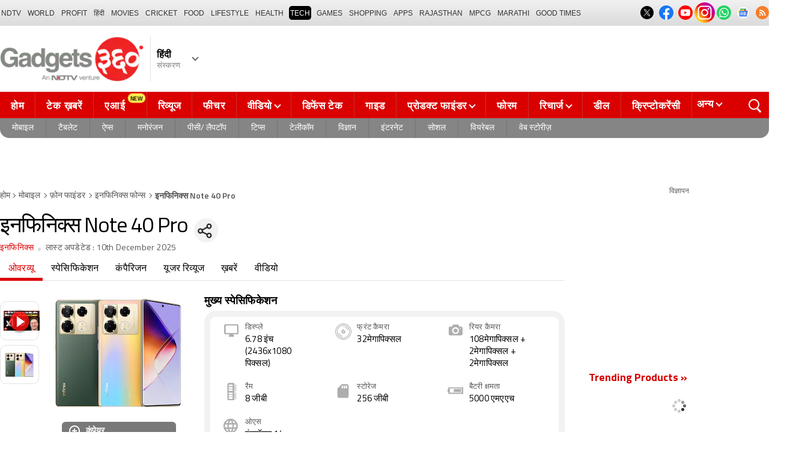

--- FILE ---
content_type: text/html; charset=UTF-8
request_url: https://hindi.gadgets360.com/infinix-note-40-pro-price-in-india-124853
body_size: 38595
content:
<!DOCTYPE html>
<html lang="hi">
    <head>
        <meta http-equiv="content-type" content="text/html; charset=UTF-8">
        <meta http-equiv="X-UA-Compatible" content="IE=edge">
        <meta http-equiv="content-language" content="hi" />
        <meta name="viewport" content="width=1280">
        <meta property="category" content="Gadgets" />
        <meta property="taboola-category" content="gadgets" />
        <title>इनफिनिक्स Note 40 Pro का भारत में प्राइस, स्पेसिफिकेशंस, कंपैरिजन (10th December 2025) | Gadgets 360 Hindi</title>
<meta name="description" content="Infinix Note 40 Pro Price in Hindi: इनफिनिक्स Note 40 Pro का बेस्ट प्राइस 10th December 2025 को चेक करें, देखें फुल स्पेसिफिकेशंस, एक्सपर्ट रिव्यू, यूजर रेटिंग्स, और भी बहुत कुछ. इनफिनिक्स Note 40 Pro को खरीदने से पहले प्राइस कंपेयर करें"/>
<meta name="keywords" content="इनफिनिक्स note 40 pro, इनफिनिक्स note 40 pro का भारत में प्राइस, इनफिनिक्स note 40 pro प्राइस, इनफिनिक्स note 40 pro स्पेसिफिककेशन, इनफिनिक्स note 40 pro स्पेसिफिकेशंस, इनफिनिक्स note 40 pro रिलीज डेट, इनफिनिक्स note 40 pro फीचर्स, इनफिनिक्स note 40 pro का भारत में प्राइस 2025, इनफिनिक्स note 40 pro फुल स्पेसिफिकेशंस"/>
<link rel="canonical" href="https://hindi.gadgets360.com/infinix-note-40-pro-price-in-india-124853"/>
<link rel="amphtml" href="https://hindi.gadgets360.com/infinix-note-40-pro-price-in-india-124853/amp"/>
<meta name="twitter:app:name:googleplay" content="Gadgets 360"/>
<meta name="twitter:app:id:googleplay" content="com.ndtv.gadgets"/>
<meta property="al:android:package" content="com.ndtv.gadgets"/>
<meta property="al:android:app_name" content="Gadgets 360"/>
<link href="android-app://com.ndtv.gadgets/ndtvgadgets/ndtvgadgets.android/type=products/id=124853_Hindi/category=mobiles" rel="alternate" />
<meta name="twitter:app:name:iphone" content="Gadgets 360" />
<meta name="twitter:app:id:iphone" content="620437614" />
<meta name="twitter:app:name:ipad" content="Gadgets 360" />
<meta name="twitter:app:id:ipad" content="620437614" />
<meta name="twitter:app:name:googleplay" content="Gadgets 360" />
<meta name="twitter:app:id:googleplay" content="com.ndtv.gadgets" />
<meta property="og:title" content="इनफिनिक्स Note 40 Pro का भारत में प्राइस, स्पेसिफिकेशंस, कंपैरिजन (10th December 2025) | Gadgets 360 Hindi" />
<meta property="og:description" content="Infinix Note 40 Pro Price in Hindi: इनफिनिक्स Note 40 Pro का बेस्ट प्राइस 10th December 2025 को चेक करें, देखें फुल स्पेसिफिकेशंस, एक्सपर्ट रिव्यू, यूजर रेटिंग्स, और भी बहुत कुछ. इनफिनिक्स Note 40 Pro को खरीदने से पहले प्राइस कंपेयर करें" />
<meta property="og:site_name" content="Gadgets 360 Hindi" />
<meta property="og:url" content="https://hindi.gadgets360.com/infinix-note-40-pro-price-in-india-124853">
<meta property="og:image" content="https://i.gadgets360cdn.com/products/large/infinix-NOTE-40-Pro-4g-infinix-db-938x800-1710835035.jpg" />
<meta name="twitter:card" content="summary_large_image">
<meta name="twitter:site" content="@Gadgets360Hindi">
<meta name="twitter:url"  content="https://hindi.gadgets360.com/infinix-note-40-pro-price-in-india-124853">
<meta name="twitter:title" content="इनफिनिक्स Note 40 Pro का भारत में प्राइस, स्पेसिफिकेशंस, कंपैरिजन (10th December 2025) | Gadgets 360 Hindi">
<meta name="twitter:description" content="Infinix Note 40 Pro Price in Hindi: इनफिनिक्स Note 40 Pro का बेस्ट प्राइस 10th December 2025 को चेक करें, देखें फुल स्पेसिफिकेशंस, एक्सपर्ट रिव्यू, यूजर रेटिंग्स, और भी बहुत कुछ. इनफिनिक्स Note 40 Pro को खरीदने से पहले प्राइस कंपेयर करें">
<meta name="twitter:image" content="https://i.gadgets360cdn.com/products/large/infinix-NOTE-40-Pro-4g-infinix-db-938x800-1710835035.jpg">
        <link rel="preload" as="font" href="https://hindi.gadgets360.com/static/desktop/fonts/titillium-regular.woff2" crossorigin>
        <link rel="preload" as="font" href="https://hindi.gadgets360.com/static/desktop/fonts/titilliumweb-semibold.woff2" crossorigin>
        <link rel="preload" as="image" href="https://cdn.gadgets360.com/gadgets360_hindi_logo.png">
                    <link rel="preload" as="image" fetchPriority="high" href="https://i.gadgets360cdn.com/products/large/infinix-NOTE-40-Pro-4g-infinix-db-938x800-1710835035.jpg?downsize=*:180">
           
        <meta name="apple-itunes-app" content="app-id=620437614" />
        <meta property="fb:pages" content="307224649334491" />
        <meta http-equiv="X-DNS-Prefetch-Control" content="on">
<link rel="shortcut icon" href="https://www.gadgets360.com/favicon.ico">
    <link rel="shortcut icon" href="https://www.gadgets360.com/images/hindi/favicon.ico">
<link rel="preconnect" crossorigin  href="https://www.google-analytics.com/">
<link rel="preconnect" crossorigin  href="https://www.googletagmanager.com/">
<link rel="dns-prefetch" href="https://sb.scorecardresearch.com/">
<link rel="dns-prefetch" href="https://cdn.taboola.com/">
<link rel="dns-prefetch" href="https://apis.kostprice.com/">
<link rel="dns-prefetch" href="https://cdn.gadgets360.com/">
<link rel="dns-prefetch" href="https://i.gadgets360cdn.com/">        <meta name="format-detection" content="telephone=no"/>
                <link rel="apple-touch-icon" sizes="144x144" href="https://www.gadgets360.com/static/desktop/images/gadgets360_144x144.png"/>
        <link rel="apple-touch-icon" sizes="114x114" href="https://www.gadgets360.com/static/desktop/images/gadgets360_114x114.png"/>
        <link rel="apple-touch-icon" sizes="72x72" href="https://www.gadgets360.com/static/desktop/images/gadgets360_72x72.png"/>
        <link rel="apple-touch-icon" sizes="57x57" href="https://www.gadgets360.com/static/desktop/images/gadgets360_57x57.png"/>
        <link rel="apple-touch-icon-precomposed" href="https://www.gadgets360.com/static/desktop/images/gadgets360_57x57.png"/>
                <style>._cminp:after,._pdcmnt li[class^="_rvl_"]:before,._sp,._sshropt .icn:before,.checkbox [type=checkbox]+label:after,.cmpr-chkbox-wrp .cmpr-chkbox input[type=checkbox]+label:after,.cmpt input[type=checkbox]+label:after,.radio [type=radio]+label:after{background-image:var(--sp);background-position:100% 100%;display:inline-block}.sprite_kp{background-image:url(/static/desktop/images/sprite_kp_wgt.png?version=03);background-size:400px auto;background-position:-100% -100%;display:inline-block}._cminp:after,._pdcmnt li[class^="_rvl_"]:before,._sp,._sshropt .icn:before,.checkbox [type=checkbox]+label:after,.cmpr-chkbox-wrp .cmpr-chkbox input[type=checkbox]+label:after,.cmpt input[type=checkbox]+label:after,.psprite,.radio [type=radio]+label:after,.sprite,.sprite_eng{background-image:url(/static/v1/images/sprite_20200121.svg);background-position:100% 100%;display:inline-block}._cmctg ._sp,._dlcw ._tmx>i,._hsrc ._hfcl,._hsrc ._hsicn,._lcpp ._sp,._ldw i,._msp,._pldp i,._pscl>a{background-image:url(/static/v1/images/sprite_20232607.svg)}._wwrap{word-wrap:break-word}.ellipsis{display:block;white-space:nowrap;overflow:hidden;text-overflow:ellipsis}.lclamp{word-break:break-word;display:-webkit-box!important;-webkit-box-orient:vertical;overflow:hidden;-webkit-line-clamp:3;max-height:60px}.bcwrp{margin:10px 0}.bcwrp .bc{margin:0}.bc{font-size:13px;line-height:16px;list-style:none;margin:10px 0;padding:0 0 2px;flex-wrap:wrap}.bc li{color:var(--cgry);position:relative;list-style:none}.bc li+li{padding:0 2px 0 12px}.bc li+li:before{width:6px;height:6px;content:'';position:absolute;top:7px;left:0;border-top:1px solid var(--cgry);border-right:1px solid var(--cgry);transform:rotate(45deg)}.bc li a{color:var(--cgry);padding:2px 2px 2px 0;display:block}.bc li.active{font-weight:600;padding:2px 2px 2px 12px}@media (min-width:1025px){html:not(.winapp) .bcwrp{margin:0 0 5px}html:not(.winapp) .bcwrp .bc{margin:0}html:not(.winapp) .bc{font-size:14px;line-height:20px;padding-top:15px;margin:0 0 5px}html:not(.winapp) .bc li+li:before{top:8px}html:not(.winapp) .bc li a:hover{color:var(--rcolor)}html:not(.winapp) .bc li.active{font-weight:600;padding:1px 2px 2px 12px}}@font-face{font-family:Titillium;font-weight:300;font-display:swap;src:url(/static/desktop/fonts/titillium-light.woff2) format('woff2')}@font-face{font-family:Titillium;font-weight:400;font-display:swap;src:url(/static/desktop/fonts/titillium-regular.woff2) format('woff2')}@font-face{font-family:Titillium;font-weight:600;font-display:swap;src:url(/static/desktop/fonts/titilliumweb-semibold.woff2) format('woff2')}@font-face{font-family:Titillium;font-weight:700;font-display:swap;src:url(/static/desktop/fonts/titillium-bold.woff2) format('woff2')}@font-face{font-family:'Open Sans';font-weight:400;font-display:swap;src:url(/static/desktop/fonts/opensans.woff2) format('woff2')}@font-face{font-family:'Open Sans';font-weight:700;font-display:swap;src:url(/static/desktop/fonts/opensans-bold.woff2) format('woff2')}@font-face{font-family:'Open Sans';font-weight:400;font-display:swap;font-style:italic;src:url(/static/desktop/fonts/opensans-italic.woff2) format('woff2')}*,:after,:before{-webkit-box-sizing:border-box;box-sizing:border-box;outline:0;-webkit-tap-highlight-color:transparent}html{text-rendering:optimizeSpeed;touch-action:manipulation;-moz-osx-font-smoothing:grayscale;-webkit-text-size-adjust:none;-webkit-overflow-scrolling:touch}body,html{font-family:Titillium,sans-serif;margin:0 auto;padding:0;color:#000;background:#fff;-webkit-overflow-scrolling:touch}html[lang=hi] body{font-family:Titillium,sans-serif}a{color:var(--color);cursor:pointer}a,a:hover{text-decoration:none}a:focus,a:hover,button:focus,input:focus,select:focus,textarea:focus{outline:0}input[type=submit]{-webkit-appearance:none;-moz-appearance:none;appearance:none}label{display:inherit;width:inherit}img{border:none;font-size:10px;color:transparent}ul{list-style:none}ol,ul{margin:0;padding:0}.clearfix:after,.clearfix:before{display:table;content:" "}.clear,.clearfix:after{clear:both}.fl{float:left}.fr{float:right}.left{text-align:left}.center{text-align:center}.right{text-align:right}[data-href-url]{cursor:pointer}._wrp{width:100%;margin:0 auto}@media screen and (max-width:1280px){._wrp{width:1280px}}._cntnr,.container{width:1280px;margin:0 auto;position:relative}._flx{display:flex}._grid{display:grid}._ovfhide{overflow:hidden}._ad{color:#797e90;font-size:11px;margin:0 auto 25px;text-align:center}._ad>p,._ad>span{font-size:11px;color:#595959;text-align:center;margin:0}._rhs>._ad>div{min-height:250px}.adhead{font-size:12px;color:#595959;text-align:center}._wwrap{word-wrap:break-word}.ellipsis{display:block;white-space:nowrap;overflow:hidden;text-overflow:ellipsis}.lclamp{word-break:break-word;display:-webkit-box!important;-webkit-box-orient:vertical;overflow:hidden;-webkit-line-clamp:3;max-height:60px}._lhs{width:940px;min-height:800px}._rhs{width:300px;margin-left:40px;flex:none}._btn{display:inline-block;text-align:center;vertical-align:middle;background-color:var(--btnbg);height:29px;line-height:31px;padding:0 20px;color:#fff;font-size:var(--btnfs);font-weight:var(--btnfw);border-radius:var(--btnbr);border:none;outline:0;cursor:pointer}._btngry{background:var(--grybg_2)}._gry-bg{background:var(--grybg)}._hd{font-size:var(--fshd);font-weight:600;line-height:1.2;color:var(--color);letter-spacing:var(--lshd);margin:0;padding:0 0 5px}._shins{position:relative}._sshr{width:40px;height:40px;display:inline-block;position:relative;margin-left:15px;margin-top:-3px;vertical-align:top;z-index:3}._pd-share,._sshropt{position:absolute;right:0;top:4px;overflow:hidden;border-radius:50%;background-color:var(--grybg);cursor:pointer;z-index:2}._pd-share{width:40px;height:40px;display:flex;justify-content:center;align-items:center;background-position:.3% 76.8%;background-size:1140px;overflow:hidden;color:transparent}._sshropt{width:0;height:0;list-style:none;margin:0;padding:0;align-items:center;box-shadow:0 .125em .125em rgba(0,0,0,.3);opacity:0;transition:width .4s ease-in-out,opacity .4s ease-in-out}._sshropt li{padding:0;cursor:pointer;opacity:0;transform:translateX(.625em);position:relative;color:transparent}._sshr:hover ._pd-share{-webkit-animation:spin .4s linear;-moz-animation:spin .4s linear;animation:spin .4s linear}@-webkit-keyframes spin{0%{opacity:1}50%{opacity:.2}100%{opacity:1;-webkit-transform:rotate(360deg);transform:rotate(360deg)}}@keyframes spin{0%{opacity:1}50%{opacity:.2}100%{opacity:1;-webkit-transform:rotate(360deg);transform:rotate(360deg)}}._sshr:hover ._sshropt{width:auto;height:40px;overflow:unset;padding-right:40px;border-radius:var(--br20);box-shadow:0 0 10px 0 rgba(0,0,0,.3);opacity:1;z-index:1}._sshr:hover ._sshropt li{opacity:1;transform:translateX(0);transition:.3s .15s}._sshr .snapchat{padding:0 5px;display:block}._sshr .snapchat a{display:block;width:35px;height:35px;background-color:#fffc00;border-radius:50%;display:block;text-align:center}._sshr .snapchat a>img{margin:auto}._sshr .snapchat button{margin-top:-12px}._sshr .snapchat button,._sshr .snapchat div{border:none;border-radius:50%;width:44px;height:44px}._sshr .snapchat img{width:20px;height:20px}._sshr .snapchat button,._sshr .snapchat div{width:35px;height:35px;border:none;border-radius:50%;margin:0 auto}._sshr .snapchat button img{width:20px;height:20px}._sshropt .icn{width:45px;height:35px;padding:0 5px;cursor:pointer;display:block;position:relative;overflow:hidden}._sshropt .icn:before{width:35px;height:35px;content:'';background-size:1300px;border-radius:50%}._sshropt ._wpicn:before{background-position:32.5% 66.4%;background-color:#46a606;background-size:720px}._sshropt ._fbicn:before{background-position:13.75% 52.65%;background-color:#455b9d}._sshropt ._twicn:before{background-color:#000}._sshropt ._twicn{display:flex;align-items:center;justify-content:center;position:relative}._sshropt ._twicn>img{width:20px;height:20px;margin:0 auto;filter:invert(1);position:absolute}._sshropt ._emlicn:before{background-position:30.3% 52.8%;background-color:#a3a3a3;background-size:1050px}._sshropt ._bellicon:before{background-position:36.1% 38.1%;background-color:#f64646}._sshropt ._msngricn:before{background-position:27% 66.1%;background-color:#3692fb;background-size:730px}._sshropt .snapchat i{background-color:#fffc00;background-position:58.8% 52.2%;background-size:auto;border-radius:50%;width:36px;height:36px;vertical-align:middle}._opright ._sshropt{left:0;right:unset}._opright ._sshropt li{transform:translateX(-.6em)}._opright:hover ._sshropt{padding-left:40px;padding-right:0}._display{background-position:.18% 99.6%}._processor{background-position:1.55% 99.5%}._front_camera,._selfie_camera{background-position:4.23% 99.4%}._os{background-position:7% 99.5%}._storage{background-position:9.2% 99.4%}._rear_camera{background-position:2.9% 99.6%}._battery_capacity{background-position:5.63% 99.5%}._ram{background-position:8.1% 99.3%}._stor{background-repeat:no-repeat;background-position:-100% -100%;display:inline-block}._amazon{background-position:.9% 7.2%}._amazon_com{background-position:25.3% 7.5%}._amazon-s{background-position:.3% 28.2%}._flipkart{background-position:52.4% 6.8%}._flipkart-s{background-position:20% 28%}._tatacliq{background-position:78% 13.3%}._tatacliq-s{background-position:62% 28%}._paytmmall{background-position:51.7% 13%}._paytmmall-s{background-position:40.2% 28%}._boat{background-position:18.4% 48.1%}._boat-s{background-position:0 49%}._prime{background-position:19.1% .5%}._croma{background-position:18% 51.6%}._croma-s{background-position:-.4% 51.5%}._samsung{background-position:66.364% 51.613%}._samsung-s{background-position:43.646% 51.601%}._hp-s{background-position:90.346% 51.601%}._shrink,._shrinkjs{overflow:hidden;transition:all ease .2s}._eplnkw ._hdw{font-size:20px;margin:0 0 10px;text-transform:uppercase;font-weight:600}._eplnkw ._hdw>a{color:#454545}._eplnkw ._mvrtg{background-color:#dba53b;border-radius:4px;padding:0 4px 0 0;overflow:hidden;position:absolute;left:5px;top:5px;z-index:1;box-shadow:0 0 4px 1px var(--smovly)}._eplnkw ._mvrtg>img{max-width:25px;max-height:25px}._eplnkw ._mvrtg ._csrt{font-size:12px;color:#000;padding-top:3px}._eplnkw ._hdw .arrow-right{width:20px;height:20px;background-position:47.8% 37.7%;background-size:1780px;position:relative;top:2px}.hide{display:none!important}._rmbtn{display:inline-block;font-size:14px;font-weight:700;line-height:normal;color:#da0000;background-color:#fff;border-radius:40px;padding:10px 40px 8px;margin:0 auto;position:relative;bottom:-8px;z-index:1;box-shadow:0 0 10px rgba(0,0,0,.2);flex-direction:column;cursor:pointer}._rmbtn:after,._rmbtn:before{width:8px;height:8px;content:'';position:absolute;top:36%;left:15px;border-top:2px solid #c1c1c1;border-right:2px solid #c1c1c1;transform:rotate(135deg)}._rmbtn:after{left:auto;right:15px}.error-box{border:1px solid #da0000!important}#__kpw_prodt_rhs{min-height:573px}#__kpw_prodt_rhs._stk{min-height:auto}#__kpw_prodt_rhs .__kp_wgt_exlink{margin-bottom:30px}._ftrwrp .swiper-button-next,._ftrwrp .swiper-button-prev,._pdswpr .swiper-button-next,._pdswpr .swiper-button-prev{width:30px;height:35px;right:0;background-color:rgba(255,255,255,.8);border-radius:20px 0 0 20px;background-size:10px auto;box-shadow:0 1px 5px 0 rgba(0,0,0,.2);transition:all .3s ease}._ftrwrp .swiper-button-next:hover,._ftrwrp .swiper-button-prev:hover,._pdswpr .swiper-button-next:hover,._pdswpr .swiper-button-prev:hover{width:50px;background-size:12px auto;background-color:#fff}._ftrwrp .swiper-button-prev,._pdswpr .swiper-button-prev{border-radius:0 20px 20px 0;left:0}._ftrwrp .swiper-button-next.swiper-button-disabled,._ftrwrp .swiper-button-prev.swiper-button-disabled,._pdswpr .swiper-button-next.swiper-button-disabled,._pdswpr .swiper-button-prev.swiper-button-disabled{display:none}._ftrwrp .swiper-button-next,._ftrwrp .swiper-button-prev{background-color:rgba(63,68,72,.8)}._ftrwrp .swiper-button-next:hover,._ftrwrp .swiper-button-prev:hover{background-color:rgba(63,68,72,.8)}._gflshw{width:400px;min-height:200px;position:fixed;top:40px;right:-10px;z-index:99999999;background-color:rgba(255,255,255,.9);border-radius:10px;backdrop-filter:blur(20px);box-shadow:0 0 28px 16px rgba(0,0,0,.2);padding:20px;border:3px solid #fff150;animation:flashpopup 1s ease;transition:background .3s ease}@keyframes flashpopup{0%{transform:translateX(10000%)}100%{transform:translateX(0)}}._gflshw:hover{background-color:#fff}._gflshw ._gflc{width:22px;height:22px;position:absolute;top:10px;right:20px;z-index:1;background-color:#e93f33;border-radius:50%;cursor:pointer}._gflshw ._gflc:after,._gflshw ._gflc:before{width:5px;height:30px;content:'';position:absolute;top:-4px;right:9px;background-color:#fff;border-radius:50%;transform:rotate(45deg) scale(.5)}._gflshw ._gflc:after{transform:rotate(-45deg) scale(.5)}._gflshw ._hd{padding:0 30px 0 25px;font-size:20px;font-weight:600;color:#000;text-transform:uppercase;position:relative}._gflshw ._hd:before{width:30px;height:28px;content:'';background-color:#fff150;position:absolute;left:-20px;top:0;border-radius:0 8px 8px 0}._gflshw ._gflnw{width:100%;margin:20px 0 0}._gflshw ._gflnw a{align-items:flex-start}._gflshw ._gflnw ._thmb{width:120px;height:auto;margin:0 20px 0 0;flex:none}._gflshw ._gflnw ._thmb img{max-width:120px;max-height:120px;width:auto;height:auto;margin:0;border-radius:4px}._gflshw ._gflnw ._gfntl{color:#000;font-size:17px;font-weight:600;line-height:1.3;word-break:break-word;display:-webkit-box!important;-webkit-box-orient:vertical;overflow:hidden;-webkit-line-clamp:4;max-height:90px}._gflshw ._gfrm{width:auto;max-width:max-content;font-size:16px;font-weight:600;color:#fff;background-color:#e93f33;display:inline-block;padding:3px 20px 5px;border-radius:8px;margin:0 0 0 140px}._sbcrb{width:100%;margin:0 0 25px 0;position:relative;padding:3px 0 0 0;flex-wrap:wrap}._sbcrb label{display:block;width:100%}._sbcrb input[type=text]{width:70%;height:36px;border:1px solid #d2d0d0;border-radius:.2em;padding:10px 5px}._sbcrb input._btn[type=submit]{width:27%;height:36px;padding:0 10px;margin:0 0 0 5px;font-weight:700;letter-spacing:0;font-size:13px;border-radius:0}._sbcrbmsg{width:100%;font-size:12px;color:#de0000}:root{--color:#000;--color2:#595959;--rcolor:#da0000;--rlogo:#e93f33;--gcolor:#008900;--grybg:#f2f2f2;--grybg_2:#979797;--fshd:18px;--fs:16px;--fs_2:14px;--lh:24px;--lshd:0.2px;--br10:10px;--br20:20px;--bpd:15px;--btnbg:#da0000;--btnfs:14px;--btnfw:700;--btnbr:3px;--mbg:#fff;--hmbg:#717171;--inpbdr:#C3C3C3;--smclr:#3e4152;--smbrd:#eaeaec;--smovly:rgba(0,0,0,.7);--adtc:#545865;--cgry:#545454;--catxt:#ff2400;--cabg:rgba(0,0,0,0);--cab-rds:0;--cm-npt:#f5f5f5;--cm-fdr0:rgba(255,255,255,0);--cm-fdr1:rgba(255,255,255,0.5);--cm-fdr2:rgba(255,255,255,0.9);--cm-fdr3:rgba(255,255,255,1);--rmbtn:#fff;--rmbtnsh:rgba(0,0,0,.2);--gbg:#929292;--gbg2:#eae8e8;--grytxt:#444;--gtxt:#333;--gtxt2:#555;--gtxt3:#f0f0f0;--lnktxt:#141AAA;--wbstxt:#4a4a4a;--dot:#d8d8d8;--dtxt:#828282;--bdr:#e1e1e7;--bdr2:#ccc;--bdr3:#c1c1c1;--tblbdr:#e6e6e6;--pgb:#fafafa;--pdctbg:#f5f4eb;--rg1:rgba(0,0,0,.2);--crdbg1:#eeeeee;--mvnmbg:#3e4152;--mvwbg:#3e4152}@media (-webkit-device-pixel-ratio:1.5){*{zoom:.99}}.gnavigation_bg{overflow:hidden;height:43px;width:100%;background:#f2f1f2;background:-moz-linear-gradient(top,#f2f1f2 0,#dcdbdc 100%);background:-webkit-gradient(left top,left bottom,color-stop(0,#f2f1f2),color-stop(100%,#dcdbdc));background:-webkit-linear-gradient(top,#f2f1f2 0,#dcdbdc 100%);background:-o-linear-gradient(top,#f2f1f2 0,#dcdbdc 100%);background:-ms-linear-gradient(top,#f2f1f2 0,#dcdbdc 100%);background:linear-gradient(to bottom,#f2f1f2 0,#dcdbdc 100%);font-family:Arial}.gnavigation_wrap{height:100%;padding:0;display:flex;justify-content:space-between;align-items:center}.gnavigation ul{margin:0;padding:0;list-style:none;display:flex}.gnavigation ul li{font-size:13px;margin-right:7px}.gnavigation ul li:last-child{margin-right:0}.gnavigation ul li a,.gnavigation ul li a:hover,.gnavigation ul li span{font-size:12px;text-transform:uppercase;color:#333;padding:2px 2px 0;font-weight:400;text-decoration:none;display:block;height:23px;line-height:20px}.gnavigation ul li a.current,.gnavigation ul li a:hover,.gnavigation ul li span{background-color:#000;color:#fff!important;border-radius:5px}.gnavigation .gntamil a,.gnavigation .gntamil a:hover{font-size:14px;padding-top:1px}.gnavigation .gnbengali a,.gnavigation .gnbengali a:hover{font-size:14px}.gnavigation .new{position:relative;padding-right:20px}.gnavigation .new a:after{content:"NEW";position:absolute;top:-4px;right:5px;font-size:9px;font-weight:900;line-height:10px;color:#fff;background:#ff2e2e;border-radius:2px;padding:1px 2px 0}.gsocialbar{display:flex;justify-content:end;min-width:200px;flex:none;margin-top:-1px}.gsocialbar ._gcol{width:22px;height:22px;align-items:center;justify-content:center;margin-right:10px}.gsocialbar ._gcol:last-child{margin-right:0}.gsocialbar ._gcol>a{width:22px;height:22px;display:flex;align-items:center;justify-content:center;flex:none}.gsocialbar img{max-width:24px;max-height:24px;width:auto;height:auto;margin:0}.gsocialbar .ggnws a{background-color:#fbfbfb;border:1px solid var(--bdr);border-radius:50%;flex:none;position:relative}.gsocialbar .ggnws img{padding:4px}.gsocialbar .ginstaicn{background-color:transparent}.gsocialbar .ginstaicn img{max-width:34px;max-height:34px}.gsocialbar .gtwitter>a{background-color:#000;border-radius:50%}.gsocialbar .gtwitter img{width:12px;height:12px;filter:invert(1)}.gsocialbar .grss a>span{width:22px;height:22px;background-color:#f77d29;border-radius:50%;display:flex;align-items:center;justify-content:center}.gsocialbar .grss i{width:22px;height:22px;background-position:26.75% 52.5%;background-size:1120px}.header{display:block;padding-top:10px}.navbar_header{width:100%;height:90px;align-items:center;justify-content:flex-start}.logo_main{width:360px;flex:none;align-items:center}.logo_main>a{width:auto;display:inline-flex;border-right:1px solid var(--bdr);margin-right:10px;padding-right:10px}.logo_main img{width:240px;height:75px;display:block}.navbar_header ._adh{width:100%;float:none;display:flex;align-items:center;justify-content:flex-end}html[lang=de] .logo_main{width:382px}html[lang=de] .logo_main img{width:280px;height:52px}html[lang=fr] .logo_main{width:382px}html[lang=fr] .logo_main img{width:280px;height:52px}html[lang=ml] .logo_main{width:382px}html[lang=ml] .logo_main img{width:280px;height:52px}html[lang=gu] .logo_main{width:382px}html[lang=gu] .logo_main img{width:280px;height:64px}._g360langw{position:relative;cursor:pointer}._lngdr{width:80px;height:100%;flex-flow:column}._lnghd{width:100%;display:block;font-size:16px;color:#000;font-weight:600}._edtnx{width:100%;display:block;font-size:13px;color:#000;opacity:.5}._langdd{min-width:140px;width:-moz-max-content;width:max-content;height:0;overflow:hidden;opacity:0;position:absolute;left:0;top:40px;z-index:10000;background-color:#fff;padding:5px 0}._g360langw:hover ._langdd{height:auto;opacity:1;border-radius:5px;box-shadow:0 0 5px rgba(0,0,0,.6);-webkit-transition:.3s all ease;-moz-transition:.3s all ease;transition:.3s all ease}._langdd li{width:100%}._langdd li>a{width:100%;height:34px;padding:4px 10px;font-size:15px;line-height:2;color:#000;border-bottom:1px solid var(--bdr);display:block;cursor:pointer;transition:all .3s ease}._langdd li:last-child>a{border-bottom:none}._langdd li>a:hover{background-color:var(--grybg);transition:all .3s ease}._g360langw.arrow-r:after{transform:rotate(135deg)}.topnav{width:100%;margin-top:10px;height:40px;background-color:#da0000}.topnav>._cntnr{display:flex;align-items:center}.topnav ._mnnvw{display:flex;width:1280px;flex:none;overflow-x:clip;margin:0;list-style:none;flex:auto}.topnav ._mnnvw>li{margin:0;padding:0;white-space:nowrap;position:relative;text-transform:uppercase;cursor:pointer;transition:all .3s ease}.topnav ._mnnvw>li:last-child{margin:0}.topnav ._mnnvw>li:hover{background-color:rgba(70,14,71,.1)}.topnav ._mnnvw>li a,.topnav ._mnnvw>li span{height:100%;color:#fff;display:block;padding:7px 8px;font-size:17px;font-weight:600;line-height:26px;letter-spacing:.7px;border-right:1px solid #cc2f2c;position:relative;cursor:pointer;-webkit-transition:all .2s ease-in-out;-moz-transition:all .2s ease-in-out;transition:all .2s ease-in-out}.topnav ._mnnvw>li:last-child a,.topnav ._mnnvw>li:last-child span{border-right:none}.topnav ._mnnvw>li a.active,.topnav ._mnnvw>li span.active,.topnav ._mnnvw>li:hover>a,.topnav ._mnnvw>li:hover>span{color:#fff;background-color:rgba(70,14,71,.1)}.topnav ._mnnvw>li a.active:before,.topnav ._mnnvw>li span.active:before{width:0;height:0;content:'';border-left:6px solid transparent;border-right:6px solid transparent;border-top:7px solid #fff;position:absolute;left:0;right:0;top:0;margin:auto}.topnav ._mnnvw>li>ul,.topnav ._mnnvw>li>ul>li{background:#fff;padding:0;margin:0}.topnav ._mnnvw>li>ul{min-width:190px;width:-moz-max-content;width:max-content;height:0;overflow:hidden;opacity:0;position:absolute;left:0;top:40px;z-index:10000}.topnav ._mnnvw>li:hover>ul{height:auto;opacity:1;border-radius:5px;box-shadow:0 0 5px rgba(0,0,0,.6);-webkit-transition:.3s all ease;-moz-transition:.3s all ease;transition:.3s all ease}.topnav ._mnnvw>li>ul>li{float:none;width:100%;display:block;position:relative}.topnav ._mnnvw>li>ul>li a{font-size:16px;font-weight:500;white-space:nowrap;color:#666;letter-spacing:0;padding:10px 15px 5px 15px;border:none;-webkit-transition:all 0s ease-in-out;-moz-transition:all 0s ease-in-out;transition:all 0s ease-in-out}.topnav ._mnnvw>li.hubs>ul>li a{min-width:150px}.topnav ._mnnvw>li>ul>li a:hover{background:#f3f0ef;color:#e93f33}.topnav ._mnnvw>li.ces-tab a{color:#e2ef88}.topnav .arrow-r:after{border-color:#fff;display:inline-block;margin-left:5px;position:relative;top:-3px;left:0;transform:rotate(135deg)}.topnav ._mnnvw>li:hover .arrow-r:after{border-color:#fff}.topnav sup{position:relative;line-height:normal;font-size:12px;color:#fff;background:#da0000;padding:2px 2px 0;border-radius:2px;text-transform:capitalize;top:-2px;right:-1px}.topnav ._mnnvw>li>ul.col2{display:flex;flex-wrap:wrap;min-width:440px;width:auto}.topnav ._mnnvw>li>ul.col2>li{width:50%;border-bottom:1px solid #ececec}.topnav ._mnnvw>li>ul.col2>li:nth-child(2n){border-left:1px solid #ececec}.topnav ._mnnvw>li>ul.dwr{left:unset;right:0}.topnav ._mnnvw>li>ul.vdd{width:520px;left:-100px}.topnav ._mnnvw>li>ul.dwc{left:-80px}.topnav ._mnnvw>li._aitab>a{padding:7px 28px 7px 15px;letter-spacing:2px;position:relative}.topnav ._mnnvw>li._aitab>a sup{padding:1px 5px 2px;background-color:#ffed4f;border-radius:10px;position:absolute;right:-3px;top:0;font-size:13px;font-weight:600;color:#000;text-transform:uppercase;line-height:16px;letter-spacing:.5px;transform:scale(.75);-webkit-transform:scale(.75);animation:blinker 1s step-end infinite;-webkit-animation:blinker 1s step-end infinite}@keyframes blinker{50%{opacity:0}}@-webkit-keyframes blinker{50%{opacity:0}}._turbolnk{background:linear-gradient(to right,#942a70 14%,#ed3833 100%);background:-webkit-linear-gradient(to right,#942a70 14%,#ed3833 100%)}.topnav ._mnnvw>li._turbolnk a{padding:0 5px}.topnav ._mnnvw>li._turbolnk span{width:86px;height:40px;position:relative;overflow:hidden;padding:0;line-height:normal;border:none;background-image:url(/static/v1/images/turbo-d-nav.svg);background-size:86px;background-repeat:no-repeat;background-position:4px 6px}.topnav ._mnnvw>li._turbolnk>a sup{-webkit-animation:blinker .85s step-end infinite;animation:blinker .85s step-end infinite;background-color:transparent;position:absolute;top:23px;right:8px;letter-spacing:.25px;font-size:10px;color:#fff;font-weight:700;text-transform:uppercase}html[lang=hi] .topnav{height:44px}html[lang=hi] .topnav ._mnnvw>li{padding:0}html[lang=hi] .topnav ._mnnvw>li>a{padding:10px 18px 10px 18px}html[lang=hi] .topnav ._mnnvw>li._aitab>a{padding-right:34px}html[lang=hi] .topnav ._mnnvw>li._aitab>a sup{padding:3px 5px 2px}html[lang=hi] .topnav sup{padding:1px 6px 4px;line-height:10px;display:inline-block;top:-3px;right:-2px}body[data-tb-dashboard=gadgets-home] .header{margin:0;padding-bottom:0;background-color:#f7f7f7}.category_menu{height:33px}.category_menu>ul{list-style:none;display:flex;overflow:hidden;height:33px;background-color:#868586;border-radius:0 0 15px 15px;padding:0}.category_menu>ul>li{list-style:none;text-transform:uppercase;position:relative}.category_menu>ul>li span,.category_menu>ul>li>a{height:100%;white-space:nowrap;color:#fff;display:flex;align-items:center;justify-content:center;flex-flow:column;font-size:14px;line-height:20px;border-right:1px solid #757474;padding:0 11px;cursor:pointer;text-align:center;position:relative;transition:all .3s ease}.category_menu>ul>li>a.active,.category_menu>ul>li>a:hover{background-color:#757474;transition:all .3s ease}.category_menu>ul>li.ta>a{padding-top:7px}html[lang=hi] .category_menu ul li a{padding:0 20px}.category_menu>ul>li:last-child>a,.category_menu>ul>li:last-child>span{border-right:none}.category_menu>ul{height:33px}.category_menu>ul>li>a._prmdy,.category_menu>ul>li>span._prmdy{width:auto;height:auto;padding:4px 8px 4px 0;display:flex;align-items:center;justify-content:center;cursor:pointer}.category_menu>ul>li ._prmdy img{max-width:68px;max-height:25px;width:auto;height:auto;margin:0}.category_menu>ul>li._tricolor a._prmdy{background:linear-gradient(45deg,#ef6741 30%,#972651 100%);border:2px dotted #ffd77d;border-radius:0 0 0 15px;padding:5px 10px 4px 10px!important;color:#fff;text-shadow:1px 1px 2px rgba(0,0,0,.7)}._samsungecos{background:#278cf7}.category_menu>ul>li._samsungecos>a:hover{background:#1b81ec}.category_menu>ul>li._samsungecos>a>span{padding:0;border:none}._intelcore{background:linear-gradient(to right,#081650 0,#1a2fae 100%);transition:all .3s ease}.category_menu>ul>li._intelcore>a:hover{background:linear-gradient(to right,#1a2fae 0,#081650 100%);transition:all .3s ease}.category_menu>ul>li._intelcore>a>span{padding:0;border:none;display:block;line-height:23px}.category_menu>ul>li._intelcore>a>span sup{display:inline;position:relative;top:3px;left:-1px}html[lang=en] .ggbyads ._ggbyadsd{font-size:12px;line-height:12px;margin-top:-6px;letter-spacing:.5px;position:relative}html[lang=en] .crmbg a{background-image:linear-gradient(to left bottom,#188734,#fff,#d74a04);color:#000;font-weight:600;line-height:20px;border-radius:0 0 0 15px;text-shadow:0 1px 2px #fff}html[lang=en] .ggbyads ._ggbyadsd sup{line-height:normal;margin:0 -5px 0 0}html[lang=en] .ggbyads ._ggbyadsd>b{display:inline-block;font-weight:600;color:#fff;background:#000;border-radius:10px;padding:2px 10px;line-height:14px;transform:scale(.9);top:-1px;position:relative;text-shadow:none}html[lang=en] .ggbyads ._ggbyadsd>b:before{content:'';position:absolute;width:10px;height:3px;background:#65cb96;right:10px;top:1px}._awrdlnk a{background-image:linear-gradient(90deg,#f45488 10%,#ed90f6 50%,#e93831 90%);font-weight:600;line-height:20px;border-radius:0 0 0 15px;text-shadow:0 1px 2px #000;transition:all .3s ease}._awrdlnk:hover a{background-image:linear-gradient(90deg,#e93831 10%,#ed90f6 50%,#f45488 90%);transition:all .3s ease}html[lang=en] .ggbyhdfc ._change>sup{background:#ff0;color:#000;padding:0 4px 0;border-radius:5px;font-size:12px;text-transform:none;line-height:12px;position:relative;right:2px;top:1px}html[lang=en] ._nvanm ._change._scnd{font-size:13px;font-weight:700}html[lang=en] .ggbyhdfc ._change._scnd>sup{font-weight:700;position:static;background:0 0;color:inherit;line-height:normal;border-radius:0;padding:0;color:#fef851}.category_menu>ul>li._tricolor a{padding:5px 10px 8px 10px!important;text-shadow:1px 1px 2px rgba(255,255,255,.7);font-weight:600;letter-spacing:.5px;color:#000}.dlmenu li ul{min-width:190px;width:-moz-max-content;width:max-content;border:1px solid #d5d5d5;height:0;overflow:hidden;opacity:0;position:absolute;left:0;top:33px;z-index:10000}.dlmenu li:hover ul{height:auto;opacity:1;box-shadow:0 0 5px #eaeaea;transition:.3s all ease}.dlmenu ul li{width:100%;background:#fff;border-bottom:1px solid #d5d5d5;position:relative}.dlmenu ul li a{display:block;font-size:14px;line-height:24px;white-space:nowrap;color:#666;height:40px;padding:10px;text-align:left;transition:all 0s ease-in-out}.dlmenu ul li a:hover{background:#da0000;color:#fff}.dlmenu .arrow-r:after{border-color:#f1f1f1;display:inline-block;margin-left:5px;position:relative;top:-3px;left:0;transform:rotate(135deg)}._cls{width:28px;height:28px;position:absolute;z-index:1;display:none;vertical-align:middle;background-position:15.2% 25.1%;background-size:1280px;top:0;right:0;cursor:pointer}._srchldr{display:none}.search{position:relative}._gsrch ._srchicn{width:28px;height:28px;position:absolute;top:0;right:0;background-color:#ff2600;font-size:20px;color:#fff;text-align:center;border-radius:0 5px 5px 0}._gsrch ._srchicn:before{width:14px;height:14px;content:'';border:2px solid #fff;border-radius:50%;display:inline-block;position:absolute;top:5px;left:5px}._gsrch ._srchicn:after{width:7px;height:3px;content:'';border-radius:4px;background-color:#fff;display:inline-block;position:absolute;top:18px;left:15px;transform:rotate(48deg)}._gsrch label{display:block}._gsrch input[type=text]{width:100%;height:28px;margin:0;border:none;border-radius:5px;padding:6px 28px 6px 6px;color:#333;font-weight:400;font-size:14px;border:1px solid #c3c3c3;-webkit-appearance:none}._gsrch input[type=text]::-webkit-input-placeholder{color:#c3c3c3;font-weight:400}._gsrch input[type=text]::-moz-placeholder{color:#c3c3c3;font-weight:400}._adh{width:auto;height:90px;float:right;position:relative;z-index:9999}._ad728{width:100%;margin:0 auto;padding:10px 0;text-align:center}._ad728>span{font-size:12px;line-height:normal;display:block;text-align:center}._ad728>div{width:728px;height:90px;text-align:center;margin:0 auto}._adh1px{height:0;width:0}.subnav{box-sizing:border-box;margin:0 auto;padding-top:4px;width:1280px}.subnav a{color:#454545;display:inline-block;font-size:14px;font-weight:600;line-height:12px;margin:0;padding:5px;text-decoration:none;position:relative}.subnav a:last-child{border:none}.subnav a:hover{color:#da0000}.subnav a:after{content:'|';top:-1px;right:-5px;font-weight:400;position:relative}.subnav a:last-child:after{content:unset}.arrow-l,.arrow-r{position:relative}.arrow-l:after,.arrow-r:after{content:'';position:absolute;top:14px;right:12px;width:8px;height:8px;background:0 0;border-top:2px solid #666;border-right:2px solid #666;transform:rotate(45deg);-webkit-transition:all ease .2s;-moz-transition:all ease .2s;transition:all ease .2s}.arrow-l:after{transform:rotate(-135deg);-webkit-transition:all ease .2s;-moz-transition:all ease .2s;transition:all ease .2s}._sponsoredsrc #autocom-dflt ._sponsoredsrcli{background:#fffdeb;position:relative}@media all and (-ms-high-contrast:none),(-ms-high-contrast:active){a{color:#000}a:hover{color:#da0000}._btn{line-height:27px}.topnav>ul>li a,.topnav>ul>li span{font-size:14px;line-height:24px}.category_menu>ul>li span,.category_menu>ul>li>a{display:block}html[lang=en] .topnav{display:block;width:1280px}html[lang=en] .topnav>ul{width:1000px;flex:none;float:left}html[lang=en] .category_menu>ul>li>a{font-size:13px;padding:9px 8px 4px}html[lang=en] ._gsrch{float:right}}@supports (-ms-ime-align:auto){a{color:#000}a:hover{color:#da0000}._btn{line-height:27px}.topnav>ul>li a,.topnav>ul>li span{font-size:14px;line-height:24px}.category_menu>ul>li span,.category_menu>ul>li>a{display:block}html[lang=en] .topnav{display:block;width:1280px}html[lang=en] .topnav>ul{width:1000px;flex:none;float:left}html[lang=en] .category_menu>ul>li>a{font-size:13px;padding:9px 8px 4px}html[lang=en] ._gsrch{float:right}}.hrt{width:44px}._src{width:100%;height:100vh;background-color:var(--mbg);position:fixed;right:0;top:0;z-index:-1;overflow:hidden;transform:translateX(150%);-webkit-transform:translateX(150%);opacity:0;visibility:hidden;pointer-events:none;transition:transform .3s ease,opacity .3s ease;-webkit-transition:transform .3s ease,opacity .3s ease;will-change:transform,opacity}._nvsrc{width:44px;height:44px;padding:0;cursor:pointer;position:relative;flex:none}._sricn{width:34px;height:34px;position:absolute;top:3px;right:5px}._nvsrc ._sricn{top:8px;z-index:1}._sricn:before{content:'';width:18px;height:18px;background-color:transparent;border-radius:50%;border:2px solid var(--color);display:inline-block;position:absolute;left:4px;top:3px}._sricn:after{content:'';width:3px;height:8px;display:inline-block;background-color:var(--color);position:absolute;top:18px;left:20px;transform:rotate(-43deg)}._nvsrc:after{width:38px;height:38px;content:'';background-color:rgba(0,0,0,.2);border-radius:50%;position:absolute;top:4px;left:1px;z-index:0;transition:all .2s ease;transform:scale(0)}._nvsrc:hover:after{transform:scale(.85)}._nvsrc:hover ._sricn{transform:scale(.9)}._srcact ._ghdrUp ._ghdr{-webkit-transform:translateY(0);-moz-transform:translateY(0);transform:translateY(0);height:100vh!important}._srcact ._stkyb ._ghdr{opacity:1;visibility:visible;transform:none;-webkit-transform:none}@media screen and (min-width:1025px){._src{border-radius:0;right:0;display:none}._nvsrc{padding:15px 18px;height:40px}._nvsrc ._sricn{top:6px;left:6px}._sricn{width:30px;height:30px;right:0}._sricn:before{border:2px solid #fff}._sricn:after{background-color:#fff}._nvsrc:after{background-color:rgba(139,36,33,.6);top:1px;left:2px}@-webkit-keyframes scrotation{0%{-webkit-transform:perspective(1000px) rotateX(-90deg);-moz-transform:perspective(1000px) rotateX(-90deg);transform:perspective(1000px) rotateX(-90deg)}100%{-webkit-transform:perspective(1000px) translateY(0);-moz-transform:perspective(1000px) translateY(0);transform:perspective(1000px) translateY(0)}}@keyframes scrotation{0%{-webkit-transform:perspective(1000px) rotateX(-90deg);-moz-transform:perspective(1000px) rotateX(-90deg);transform:perspective(1000px) rotateX(-90deg)}100%{-webkit-transform:perspective(1000px) translateY(0);-moz-transform:perspective(1000px) translateY(0);transform:perspective(1000px) translateY(0)}}}._salecdw{width:auto;max-width:max-content;align-items:center;justify-content:center;background:var(--mbg2);padding:0 0 0 10px;margin:10px auto;position:relative}._salecdw #clockdiv{margin:0}._salecdw ._sltxt{align-items:flex-start;flex-flow:column;color:var(--color);font-size:12px;font-weight:700;text-align:left;line-height:1.1}._salecdw ._sltxt>span{font-size:10px;display:block;letter-spacing:.25px;line-height:.7;font-weight:700;color:var(--color2)}._salecdw ._sltxt>span._salelogo{text-align:left;margin-bottom:3px}#clockdiv{color:#fff;display:inline-block;text-align:center;font-size:18px;font-weight:700;transform:scale(.85)}#clockdiv>div{width:40px;padding:5px 4px;border-radius:6px;background:#687270;display:inline-block;transform:scale(.8);-webkit-transform:scale(.8);margin-right:0}#clockdiv>div:last-child{margin-right:0}#clockdiv div>span{width:100%;padding:2px;border-radius:4px;background:#282a2a;display:inline-block}.smalltext{margin-bottom:2px;font-size:12px;font-weight:700;text-transform:uppercase;display:block}._salelogo{width:100%;align-items:center;justify-content:flex-end;margin:0}._salelogo img{max-width:80px;width:auto;height:auto;margin:0;filter:var(--filter)}@media screen and (min-width:1025px){._salecdw{width:280px;margin:0;background:#000;padding:0 10px 0 10px}._salecdw ._sltxt{font-size:12px;line-height:.9;color:#fff;font-weight:400}._salecdw ._sltxt>span{font-size:10px;line-height:.6;letter-spacing:0}._salecdw ._sltxt>span._salelogo{margin-right:25px}._salelogo{margin:0}._salelogo img{max-width:90px;filter:invert(1)}#clockdiv{transform:scale(1)}#clockdiv>div{width:30px}.smalltext{font-size:8px;font-weight:700}#clockdiv div>span{width:100%;font-size:16px}}.swiper-container{margin:0 auto;position:relative;overflow:hidden;list-style:none;padding:0;z-index:1}.swiper-container-no-flexbox .swiper-slide{float:left}.swiper-container-vertical>.swiper-wrapper{-webkit-box-orient:vertical;-webkit-box-direction:normal;-webkit-flex-direction:column;-ms-flex-direction:column;flex-direction:column}.swiper-wrapper{position:relative;width:100%;height:100%;z-index:1;display:-webkit-box;display:-webkit-flex;display:-ms-flexbox;display:flex;-webkit-transition-property:-webkit-transform;transition-property:-webkit-transform;-o-transition-property:transform;transition-property:transform;transition-property:transform,-webkit-transform;-webkit-box-sizing:content-box;box-sizing:content-box}.swiper-container-android .swiper-slide,.swiper-wrapper{-webkit-transform:translate3d(0,0,0);transform:translate3d(0,0,0)}.swiper-container-multirow>.swiper-wrapper{-webkit-flex-wrap:wrap;-ms-flex-wrap:wrap;flex-wrap:wrap}.swiper-container-free-mode>.swiper-wrapper{-webkit-transition-timing-function:ease-out;-o-transition-timing-function:ease-out;transition-timing-function:ease-out;margin:0 auto}.swiper-slide{-webkit-flex-shrink:0;-ms-flex-negative:0;flex-shrink:0;width:100%;height:100%;position:relative;-webkit-transition-property:-webkit-transform;transition-property:-webkit-transform;-o-transition-property:transform;transition-property:transform;transition-property:transform,-webkit-transform}.swiper-slide-invisible-blank{visibility:hidden}.swiper-container-autoheight,.swiper-container-autoheight .swiper-slide{height:auto}.swiper-container-autoheight .swiper-wrapper{-webkit-box-align:start;-webkit-align-items:flex-start;-ms-flex-align:start;align-items:flex-start;-webkit-transition-property:height,-webkit-transform;transition-property:height,-webkit-transform;-o-transition-property:transform,height;transition-property:transform,height;transition-property:transform,height,-webkit-transform}.swiper-container-3d{-webkit-perspective:1200px;perspective:1200px}.swiper-container-3d .swiper-cube-shadow,.swiper-container-3d .swiper-slide,.swiper-container-3d .swiper-slide-shadow-bottom,.swiper-container-3d .swiper-slide-shadow-left,.swiper-container-3d .swiper-slide-shadow-right,.swiper-container-3d .swiper-slide-shadow-top,.swiper-container-3d .swiper-wrapper{-webkit-transform-style:preserve-3d;transform-style:preserve-3d}.swiper-container-3d .swiper-slide-shadow-bottom,.swiper-container-3d .swiper-slide-shadow-left,.swiper-container-3d .swiper-slide-shadow-right,.swiper-container-3d .swiper-slide-shadow-top{position:absolute;left:0;top:0;width:100%;height:100%;pointer-events:none;z-index:10}.swiper-container-3d .swiper-slide-shadow-left{background-image:-webkit-gradient(linear,right top,left top,from(rgba(0,0,0,.5)),to(rgba(0,0,0,0)));background-image:-webkit-linear-gradient(right,rgba(0,0,0,.5),rgba(0,0,0,0));background-image:-o-linear-gradient(right,rgba(0,0,0,.5),rgba(0,0,0,0));background-image:linear-gradient(to left,rgba(0,0,0,.5),rgba(0,0,0,0))}.swiper-container-3d .swiper-slide-shadow-right{background-image:-webkit-gradient(linear,left top,right top,from(rgba(0,0,0,.5)),to(rgba(0,0,0,0)));background-image:-webkit-linear-gradient(left,rgba(0,0,0,.5),rgba(0,0,0,0));background-image:-o-linear-gradient(left,rgba(0,0,0,.5),rgba(0,0,0,0));background-image:linear-gradient(to right,rgba(0,0,0,.5),rgba(0,0,0,0))}.swiper-container-3d .swiper-slide-shadow-top{background-image:-webkit-gradient(linear,left bottom,left top,from(rgba(0,0,0,.5)),to(rgba(0,0,0,0)));background-image:-webkit-linear-gradient(bottom,rgba(0,0,0,.5),rgba(0,0,0,0));background-image:-o-linear-gradient(bottom,rgba(0,0,0,.5),rgba(0,0,0,0));background-image:linear-gradient(to top,rgba(0,0,0,.5),rgba(0,0,0,0))}.swiper-container-3d .swiper-slide-shadow-bottom{background-image:-webkit-gradient(linear,left top,left bottom,from(rgba(0,0,0,.5)),to(rgba(0,0,0,0)));background-image:-webkit-linear-gradient(top,rgba(0,0,0,.5),rgba(0,0,0,0));background-image:-o-linear-gradient(top,rgba(0,0,0,.5),rgba(0,0,0,0));background-image:linear-gradient(to bottom,rgba(0,0,0,.5),rgba(0,0,0,0))}.swiper-container-wp8-horizontal,.swiper-container-wp8-horizontal>.swiper-wrapper{-ms-touch-action:pan-y;touch-action:pan-y}.swiper-container-wp8-vertical,.swiper-container-wp8-vertical>.swiper-wrapper{-ms-touch-action:pan-x;touch-action:pan-x}.swiper-button-next,.swiper-button-prev{position:absolute;top:50%;width:27px;height:44px;margin-top:-22px;z-index:10;cursor:pointer;background-size:27px 44px;background-position:center;background-repeat:no-repeat}.swiper-button-next.swiper-button-disabled,.swiper-button-prev.swiper-button-disabled{opacity:.35;cursor:auto;pointer-events:none}.swiper-button-prev,.swiper-container-rtl .swiper-button-next{background-image:url("data:image/svg+xml;charset=utf-8,%3Csvg%20xmlns%3D'http%3A%2F%2Fwww.w3.org%2F2000%2Fsvg'%20viewBox%3D'0%200%2027%2044'%3E%3Cpath%20d%3D'M0%2C22L22%2C0l2.1%2C2.1L4.2%2C22l19.9%2C19.9L22%2C44L0%2C22L0%2C22L0%2C22z'%20fill%3D'%23007aff'%2F%3E%3C%2Fsvg%3E");left:10px;right:auto}.swiper-button-next,.swiper-container-rtl .swiper-button-prev{background-image:url("data:image/svg+xml;charset=utf-8,%3Csvg%20xmlns%3D'http%3A%2F%2Fwww.w3.org%2F2000%2Fsvg'%20viewBox%3D'0%200%2027%2044'%3E%3Cpath%20d%3D'M27%2C22L27%2C22L5%2C44l-2.1-2.1L22.8%2C22L2.9%2C2.1L5%2C0L27%2C22L27%2C22z'%20fill%3D'%23007aff'%2F%3E%3C%2Fsvg%3E");right:10px;left:auto}.swiper-button-prev.swiper-button-white,.swiper-container-rtl .swiper-button-next.swiper-button-white{background-image:url("data:image/svg+xml;charset=utf-8,%3Csvg%20xmlns%3D'http%3A%2F%2Fwww.w3.org%2F2000%2Fsvg'%20viewBox%3D'0%200%2027%2044'%3E%3Cpath%20d%3D'M0%2C22L22%2C0l2.1%2C2.1L4.2%2C22l19.9%2C19.9L22%2C44L0%2C22L0%2C22L0%2C22z'%20fill%3D'%23ffffff'%2F%3E%3C%2Fsvg%3E")}.swiper-button-next.swiper-button-white,.swiper-container-rtl .swiper-button-prev.swiper-button-white{background-image:url("data:image/svg+xml;charset=utf-8,%3Csvg%20xmlns%3D'http%3A%2F%2Fwww.w3.org%2F2000%2Fsvg'%20viewBox%3D'0%200%2027%2044'%3E%3Cpath%20d%3D'M27%2C22L27%2C22L5%2C44l-2.1-2.1L22.8%2C22L2.9%2C2.1L5%2C0L27%2C22L27%2C22z'%20fill%3D'%23ffffff'%2F%3E%3C%2Fsvg%3E")}.swiper-button-prev.swiper-button-black,.swiper-container-rtl .swiper-button-next.swiper-button-black{background-image:url("data:image/svg+xml;charset=utf-8,%3Csvg%20xmlns%3D'http%3A%2F%2Fwww.w3.org%2F2000%2Fsvg'%20viewBox%3D'0%200%2027%2044'%3E%3Cpath%20d%3D'M0%2C22L22%2C0l2.1%2C2.1L4.2%2C22l19.9%2C19.9L22%2C44L0%2C22L0%2C22L0%2C22z'%20fill%3D'%23000000'%2F%3E%3C%2Fsvg%3E")}.swiper-button-next.swiper-button-black,.swiper-container-rtl .swiper-button-prev.swiper-button-black{background-image:url("data:image/svg+xml;charset=utf-8,%3Csvg%20xmlns%3D'http%3A%2F%2Fwww.w3.org%2F2000%2Fsvg'%20viewBox%3D'0%200%2027%2044'%3E%3Cpath%20d%3D'M27%2C22L27%2C22L5%2C44l-2.1-2.1L22.8%2C22L2.9%2C2.1L5%2C0L27%2C22L27%2C22z'%20fill%3D'%23000000'%2F%3E%3C%2Fsvg%3E")}.swiper-button-lock{display:none}.swiper-pagination{position:absolute;text-align:center;-webkit-transition:.3s opacity;-o-transition:.3s opacity;transition:.3s opacity;-webkit-transform:translate3d(0,0,0);transform:translate3d(0,0,0);z-index:10}.swiper-pagination.swiper-pagination-hidden{opacity:0}.swiper-container-horizontal>.swiper-pagination-bullets,.swiper-pagination-custom,.swiper-pagination-fraction{bottom:10px;left:0;width:100%}.swiper-pagination-bullets-dynamic{overflow:hidden;font-size:0}.swiper-pagination-bullets-dynamic .swiper-pagination-bullet{-webkit-transform:scale(.33);-ms-transform:scale(.33);transform:scale(.33);position:relative}.swiper-pagination-bullets-dynamic .swiper-pagination-bullet-active{-webkit-transform:scale(1);-ms-transform:scale(1);transform:scale(1)}.swiper-pagination-bullets-dynamic .swiper-pagination-bullet-active-main{-webkit-transform:scale(1);-ms-transform:scale(1);transform:scale(1)}.swiper-pagination-bullets-dynamic .swiper-pagination-bullet-active-prev{-webkit-transform:scale(.66);-ms-transform:scale(.66);transform:scale(.66)}.swiper-pagination-bullets-dynamic .swiper-pagination-bullet-active-prev-prev{-webkit-transform:scale(.33);-ms-transform:scale(.33);transform:scale(.33)}.swiper-pagination-bullets-dynamic .swiper-pagination-bullet-active-next{-webkit-transform:scale(.66);-ms-transform:scale(.66);transform:scale(.66)}.swiper-pagination-bullets-dynamic .swiper-pagination-bullet-active-next-next{-webkit-transform:scale(.33);-ms-transform:scale(.33);transform:scale(.33)}.swiper-pagination-bullet{width:8px;height:8px;display:inline-block;border-radius:100%;background:#000;opacity:.2}button.swiper-pagination-bullet{border:none;margin:0;padding:0;-webkit-box-shadow:none;box-shadow:none;-webkit-appearance:none;-moz-appearance:none;appearance:none}.swiper-pagination-clickable .swiper-pagination-bullet{cursor:pointer}.swiper-pagination-bullet-active{opacity:1;background:#007aff}.swiper-container-vertical>.swiper-pagination-bullets{right:10px;top:50%;-webkit-transform:translate3d(0,-50%,0);transform:translate3d(0,-50%,0)}.swiper-container-vertical>.swiper-pagination-bullets .swiper-pagination-bullet{margin:6px 0;display:block}.swiper-container-vertical>.swiper-pagination-bullets.swiper-pagination-bullets-dynamic{top:50%;-webkit-transform:translateY(-50%);-ms-transform:translateY(-50%);transform:translateY(-50%);width:8px}.swiper-container-vertical>.swiper-pagination-bullets.swiper-pagination-bullets-dynamic .swiper-pagination-bullet{display:inline-block;-webkit-transition:.2s top,.2s -webkit-transform;transition:.2s top,.2s -webkit-transform;-o-transition:.2s transform,.2s top;transition:.2s transform,.2s top;transition:.2s transform,.2s top,.2s -webkit-transform}.swiper-container-horizontal>.swiper-pagination-bullets .swiper-pagination-bullet{margin:0 4px}.swiper-container-horizontal>.swiper-pagination-bullets.swiper-pagination-bullets-dynamic{left:50%;-webkit-transform:translateX(-50%);-ms-transform:translateX(-50%);transform:translateX(-50%);white-space:nowrap}.swiper-container-horizontal>.swiper-pagination-bullets.swiper-pagination-bullets-dynamic .swiper-pagination-bullet{-webkit-transition:.2s left,.2s -webkit-transform;transition:.2s left,.2s -webkit-transform;-o-transition:.2s transform,.2s left;transition:.2s transform,.2s left;transition:.2s transform,.2s left,.2s -webkit-transform}.swiper-container-horizontal.swiper-container-rtl>.swiper-pagination-bullets-dynamic .swiper-pagination-bullet{-webkit-transition:.2s right,.2s -webkit-transform;transition:.2s right,.2s -webkit-transform;-o-transition:.2s transform,.2s right;transition:.2s transform,.2s right;transition:.2s transform,.2s right,.2s -webkit-transform}.swiper-pagination-progressbar{background:rgba(0,0,0,.25);position:absolute}.swiper-pagination-progressbar .swiper-pagination-progressbar-fill{background:#007aff;position:absolute;left:0;top:0;width:100%;height:100%;-webkit-transform:scale(0);-ms-transform:scale(0);transform:scale(0);-webkit-transform-origin:left top;-ms-transform-origin:left top;transform-origin:left top}.swiper-container-rtl .swiper-pagination-progressbar .swiper-pagination-progressbar-fill{-webkit-transform-origin:right top;-ms-transform-origin:right top;transform-origin:right top}.swiper-container-horizontal>.swiper-pagination-progressbar,.swiper-container-vertical>.swiper-pagination-progressbar.swiper-pagination-progressbar-opposite{width:100%;height:4px;left:0;top:0}.swiper-container-horizontal>.swiper-pagination-progressbar.swiper-pagination-progressbar-opposite,.swiper-container-vertical>.swiper-pagination-progressbar{width:4px;height:100%;left:0;top:0}.swiper-pagination-white .swiper-pagination-bullet-active{background:#fff}.swiper-pagination-progressbar.swiper-pagination-white{background:rgba(255,255,255,.25)}.swiper-pagination-progressbar.swiper-pagination-white .swiper-pagination-progressbar-fill{background:#fff}.swiper-pagination-black .swiper-pagination-bullet-active{background:#000}.swiper-pagination-progressbar.swiper-pagination-black{background:rgba(0,0,0,.25)}.swiper-pagination-progressbar.swiper-pagination-black .swiper-pagination-progressbar-fill{background:#000}.swiper-pagination-lock{display:none}.swiper-scrollbar{border-radius:10px;position:relative;-ms-touch-action:none;background:rgba(0,0,0,.1)}.swiper-container-horizontal>.swiper-scrollbar{position:absolute;left:1%;bottom:3px;z-index:50;height:5px;width:98%}.swiper-container-vertical>.swiper-scrollbar{position:absolute;right:3px;top:1%;z-index:50;width:5px;height:98%}.swiper-scrollbar-drag{height:100%;width:100%;position:relative;background:rgba(0,0,0,.5);border-radius:10px;left:0;top:0}.swiper-scrollbar-cursor-drag{cursor:move}.swiper-scrollbar-lock{display:none}.swiper-zoom-container{width:100%;height:100%;display:-webkit-box;display:-webkit-flex;display:-ms-flexbox;display:flex;-webkit-box-pack:center;-webkit-justify-content:center;-ms-flex-pack:center;justify-content:center;-webkit-box-align:center;-webkit-align-items:center;-ms-flex-align:center;align-items:center;text-align:center}.swiper-zoom-container>canvas,.swiper-zoom-container>img,.swiper-zoom-container>svg{max-width:100%;max-height:100%;-o-object-fit:contain;object-fit:contain}.swiper-slide-zoomed{cursor:move}.swiper-lazy-preloader{width:42px;height:42px;position:absolute;left:50%;top:50%;margin-left:-21px;margin-top:-21px;z-index:10;-webkit-transform-origin:50%;-ms-transform-origin:50%;transform-origin:50%;-webkit-animation:swiper-preloader-spin 1s steps(12,end) infinite;animation:swiper-preloader-spin 1s steps(12,end) infinite}.swiper-lazy-preloader:after{display:block;content:'';width:100%;height:100%;background-image:url("data:image/svg+xml;charset=utf-8,%3Csvg%20viewBox%3D'0%200%20120%20120'%20xmlns%3D'http%3A%2F%2Fwww.w3.org%2F2000%2Fsvg'%20xmlns%3Axlink%3D'http%3A%2F%2Fwww.w3.org%2F1999%2Fxlink'%3E%3Cdefs%3E%3Cline%20id%3D'l'%20x1%3D'60'%20x2%3D'60'%20y1%3D'7'%20y2%3D'27'%20stroke%3D'%236c6c6c'%20stroke-width%3D'11'%20stroke-linecap%3D'round'%2F%3E%3C%2Fdefs%3E%3Cg%3E%3Cuse%20xlink%3Ahref%3D'%23l'%20opacity%3D'.27'%2F%3E%3Cuse%20xlink%3Ahref%3D'%23l'%20opacity%3D'.27'%20transform%3D'rotate(30%2060%2C60)'%2F%3E%3Cuse%20xlink%3Ahref%3D'%23l'%20opacity%3D'.27'%20transform%3D'rotate(60%2060%2C60)'%2F%3E%3Cuse%20xlink%3Ahref%3D'%23l'%20opacity%3D'.27'%20transform%3D'rotate(90%2060%2C60)'%2F%3E%3Cuse%20xlink%3Ahref%3D'%23l'%20opacity%3D'.27'%20transform%3D'rotate(120%2060%2C60)'%2F%3E%3Cuse%20xlink%3Ahref%3D'%23l'%20opacity%3D'.27'%20transform%3D'rotate(150%2060%2C60)'%2F%3E%3Cuse%20xlink%3Ahref%3D'%23l'%20opacity%3D'.37'%20transform%3D'rotate(180%2060%2C60)'%2F%3E%3Cuse%20xlink%3Ahref%3D'%23l'%20opacity%3D'.46'%20transform%3D'rotate(210%2060%2C60)'%2F%3E%3Cuse%20xlink%3Ahref%3D'%23l'%20opacity%3D'.56'%20transform%3D'rotate(240%2060%2C60)'%2F%3E%3Cuse%20xlink%3Ahref%3D'%23l'%20opacity%3D'.66'%20transform%3D'rotate(270%2060%2C60)'%2F%3E%3Cuse%20xlink%3Ahref%3D'%23l'%20opacity%3D'.75'%20transform%3D'rotate(300%2060%2C60)'%2F%3E%3Cuse%20xlink%3Ahref%3D'%23l'%20opacity%3D'.85'%20transform%3D'rotate(330%2060%2C60)'%2F%3E%3C%2Fg%3E%3C%2Fsvg%3E");background-position:50%;background-size:100%;background-repeat:no-repeat}.swiper-lazy-preloader-white:after{background-image:url("data:image/svg+xml;charset=utf-8,%3Csvg%20viewBox%3D'0%200%20120%20120'%20xmlns%3D'http%3A%2F%2Fwww.w3.org%2F2000%2Fsvg'%20xmlns%3Axlink%3D'http%3A%2F%2Fwww.w3.org%2F1999%2Fxlink'%3E%3Cdefs%3E%3Cline%20id%3D'l'%20x1%3D'60'%20x2%3D'60'%20y1%3D'7'%20y2%3D'27'%20stroke%3D'%23fff'%20stroke-width%3D'11'%20stroke-linecap%3D'round'%2F%3E%3C%2Fdefs%3E%3Cg%3E%3Cuse%20xlink%3Ahref%3D'%23l'%20opacity%3D'.27'%2F%3E%3Cuse%20xlink%3Ahref%3D'%23l'%20opacity%3D'.27'%20transform%3D'rotate(30%2060%2C60)'%2F%3E%3Cuse%20xlink%3Ahref%3D'%23l'%20opacity%3D'.27'%20transform%3D'rotate(60%2060%2C60)'%2F%3E%3Cuse%20xlink%3Ahref%3D'%23l'%20opacity%3D'.27'%20transform%3D'rotate(90%2060%2C60)'%2F%3E%3Cuse%20xlink%3Ahref%3D'%23l'%20opacity%3D'.27'%20transform%3D'rotate(120%2060%2C60)'%2F%3E%3Cuse%20xlink%3Ahref%3D'%23l'%20opacity%3D'.27'%20transform%3D'rotate(150%2060%2C60)'%2F%3E%3Cuse%20xlink%3Ahref%3D'%23l'%20opacity%3D'.37'%20transform%3D'rotate(180%2060%2C60)'%2F%3E%3Cuse%20xlink%3Ahref%3D'%23l'%20opacity%3D'.46'%20transform%3D'rotate(210%2060%2C60)'%2F%3E%3Cuse%20xlink%3Ahref%3D'%23l'%20opacity%3D'.56'%20transform%3D'rotate(240%2060%2C60)'%2F%3E%3Cuse%20xlink%3Ahref%3D'%23l'%20opacity%3D'.66'%20transform%3D'rotate(270%2060%2C60)'%2F%3E%3Cuse%20xlink%3Ahref%3D'%23l'%20opacity%3D'.75'%20transform%3D'rotate(300%2060%2C60)'%2F%3E%3Cuse%20xlink%3Ahref%3D'%23l'%20opacity%3D'.85'%20transform%3D'rotate(330%2060%2C60)'%2F%3E%3C%2Fg%3E%3C%2Fsvg%3E")}@-webkit-keyframes swiper-preloader-spin{100%{-webkit-transform:rotate(360deg);transform:rotate(360deg)}}@keyframes swiper-preloader-spin{100%{-webkit-transform:rotate(360deg);transform:rotate(360deg)}}.swiper-container .swiper-notification{position:absolute;left:0;top:0;pointer-events:none;opacity:0;z-index:-1000}.swiper-container-fade.swiper-container-free-mode .swiper-slide{-webkit-transition-timing-function:ease-out;-o-transition-timing-function:ease-out;transition-timing-function:ease-out}.swiper-container-fade .swiper-slide{pointer-events:none;-webkit-transition-property:opacity;-o-transition-property:opacity;transition-property:opacity}.swiper-container-fade .swiper-slide .swiper-slide{pointer-events:none}.swiper-container-fade .swiper-slide-active,.swiper-container-fade .swiper-slide-active .swiper-slide-active{pointer-events:auto}.swiper-container-cube{overflow:visible}.swiper-container-cube .swiper-slide{pointer-events:none;-webkit-backface-visibility:hidden;backface-visibility:hidden;z-index:1;visibility:hidden;-webkit-transform-origin:0 0;-ms-transform-origin:0 0;transform-origin:0 0;width:100%;height:100%}.swiper-container-cube .swiper-slide .swiper-slide{pointer-events:none}.swiper-container-cube.swiper-container-rtl .swiper-slide{-webkit-transform-origin:100% 0;-ms-transform-origin:100% 0;transform-origin:100% 0}.swiper-container-cube .swiper-slide-active,.swiper-container-cube .swiper-slide-active .swiper-slide-active{pointer-events:auto}.swiper-container-cube .swiper-slide-active,.swiper-container-cube .swiper-slide-next,.swiper-container-cube .swiper-slide-next+.swiper-slide,.swiper-container-cube .swiper-slide-prev{pointer-events:auto;visibility:visible}.swiper-container-cube .swiper-slide-shadow-bottom,.swiper-container-cube .swiper-slide-shadow-left,.swiper-container-cube .swiper-slide-shadow-right,.swiper-container-cube .swiper-slide-shadow-top{z-index:0;-webkit-backface-visibility:hidden;backface-visibility:hidden}.swiper-container-cube .swiper-cube-shadow{position:absolute;left:0;bottom:0;width:100%;height:100%;background:#000;opacity:.6;-webkit-filter:blur(50px);filter:blur(50px);z-index:0}.swiper-container-flip{overflow:visible}.swiper-container-flip .swiper-slide{pointer-events:none;-webkit-backface-visibility:hidden;backface-visibility:hidden;z-index:1}.swiper-container-flip .swiper-slide .swiper-slide{pointer-events:none}.swiper-container-flip .swiper-slide-active,.swiper-container-flip .swiper-slide-active .swiper-slide-active{pointer-events:auto}.swiper-container-flip .swiper-slide-shadow-bottom,.swiper-container-flip .swiper-slide-shadow-left,.swiper-container-flip .swiper-slide-shadow-right,.swiper-container-flip .swiper-slide-shadow-top{z-index:0;-webkit-backface-visibility:hidden;backface-visibility:hidden}.swiper-container-coverflow .swiper-wrapper{-ms-perspective:1200px}.upcoming{position:relative;height:19px}.upcoming img{display:block}._pdgcnt{width:320px;position:relative;margin-right:20px;padding:20px 0;flex:none}._pdmid{width:600px;padding-top:20px;min-height:1000px}._pdmid>._hd{display:inline-block}._pdpg{align-items:normal}._pdsinfo{margin-bottom:25px;border-radius:var(--br20);padding:10px}._pdsinfo p{font-size:var(--fs);line-height:var(--lh);font-family:'Open Sans';margin:10px 0 0}._pdswrp{width:100%}._wgt-pdtl{padding:10px;background-color:#fff;border-radius:var(--br10)}._wgt-pdtl._fxdiv{min-height:121px;padding:10px 0 0}._urev-pdtl._fxdiv,._wgt-pdtl._fxdiv._stky{min-height:unset}._wgt-pdtl>.clearfix{width:100%;margin:0 auto;position:relative}._wgt-pdtl ._thd{position:relative;padding-right:110px;align-items:flex-start;min-height:44px}._wgt-pdtl h1{font-size:36px;font-weight:400;letter-spacing:-1.1px;margin:0;color:var(--color);display:inline}._wgt-pdtl h1+._sshr{margin-left:10px;flex:none}._urev-pdtl._fxdiv{padding:10px 0}._urev-pdtl h1 a{color:var(--color)}._urev-pdtl h1 a:hover{color:var(--rcolor)}._stky._wgt-pdtl h1{max-width:760px;text-overflow:ellipsis;-o-text-overflow:ellipsis;overflow:hidden;white-space:nowrap;display:inline-block}._stky._wgt-pdtl ._thd{padding:0}._pdgcnt ._vrnt{display:block;text-align:center;margin:auto;position:relative}._pdgcnt ._vrnt:after{border-color:var(--rcolor);right:auto;top:3px;margin-left:5px}._agifs{width:100%;margin:30px auto 20px auto;border-radius:4px;overflow:hidden}._pdinfo{margin:0;padding:5px 0;min-height:28px}._pdinfo li{padding:0 10px;position:relative;font-size:14px;color:#555;letter-spacing:.2px}._pdinfo li a{color:#555}._pdinfo li:first-child{padding-left:0}._pdinfo li:first-child a{color:var(--rcolor)}._pdinfo li:last-child{padding-right:0}._pdinfo li:before{width:5px;height:5px;content:'';background-color:#d8d8d8;border-radius:50%;position:absolute;left:-3px;top:4px}._pdinfo li:first-child:before{display:none}._pdtbs{height:40px;margin:0;padding:0;border-bottom:1px solid #e1e1e1}._stky ._pdtbs{border-bottom:0}._pdtbs li{font-size:16px;letter-spacing:.2px;padding:0;margin:0;position:relative;cursor:pointer}._pdtbs li a,._pdtbs li span{height:39px;color:var(--color);display:block;padding:10px 14px}._pdtbs li:hover{background:rgba(0,0,0,.05)}._pdtbs li.selected a,._pdtbs li.selected span,._pdtbs li:hover a,._pdtbs li:hover span{color:var(--rcolor)}._pdtbs li.selected:after{width:100%;height:5px;content:'';position:absolute;left:0;bottom:-1px;background-color:#da0000}._fglnk{font-size:var(--fs);text-align:center;padding:0;color:var(--rcolor);cursor:pointer;margin-top:15px}._pdimg ._pdmimg{max-width:100%;min-height:200px;cursor:pointer;justify-content:center}._pdimg img{max-width:100%;max-height:300px;width:auto;height:auto;margin:auto}._pdimg{margin-left:75px;position:relative}._psthumb{width:65px;margin:0;justify-content:center;flex-wrap:wrap;position:absolute;left:-75px;top:10px}._psthumb li{width:65px;height:65px;border:1px solid #e2e2e2;padding:5px;border-radius:var(--br10);margin:4px 0;text-align:center;justify-content:center;position:relative;cursor:pointer}._psthumb li ._flx{align-items:center}._psthumb li ._vdoicn{transform:scale(1.3);left:19px;top:20px}._psthumb li>a{width:53px;height:53px}._psthumb li img{max-width:60px;max-height:50px;width:auto;height:auto;display:block}._psthumb li.selected{background-color:#fff;border:1px solid #dcdcdc;box-shadow:0 0 10px rgba(0,0,0,.2)}._psthumb li span{font-size:12px}._psthumb li:last-child span{font-size:16px;border-radius:50%;background:#fff}@media screen and (max-width:320px){._pdspc ._pdimg{min-width:160px}._psthumb li{width:40px;height:40px}._psthumb li ._vdoicn{transform:scale(.8);top:8px;left:8px}._psthumb li img{max-width:35px;max-height:35px}}._pdbtn{width:190px;padding:4px 0 4px 40px;background-color:#797979;margin:15px auto;border-radius:6px;position:relative;color:#fff;font-size:14px;font-weight:600;line-height:20px;cursor:pointer}._pdbtn:hover{background-color:#656565}._pdbtn ._cmpr-icn{width:18px;height:18px;border:2px solid #fff;border-radius:50%;background-position:0;position:absolute;left:12px;top:6px}._pdbtn ._cmpr-icn:after,._pdbtn ._cmpr-icn:before{width:8px;height:2px;content:'';background-color:#fff;position:absolute;left:3px;top:6px}._pdbtn ._cmpr-icn:after{transform:rotate(90deg)}._pdbtn ._alrticon{width:20px;height:20px;background-position:49.5% 66%;background-size:650px;margin-right:5px;position:absolute;left:12px}._subscribed ._alrticon{background-position:45.4% 65.5%}._pdswrp ul{display:flex;flex-wrap:wrap}._pdswrp li{width:33.3%;padding:0 10px 20px;align-items:flex-start}._pdswrp li i{width:30px;height:30px;text-align:center;background-size:3000px;opacity:.8}._pdswrp li ._thumb{width:28px;height:28px;flex:none}._pdswrp li img{max-width:28px;max-height:28px;opacity:.8}._pdswrp ._pdsd{width:calc(100% - 50px);margin-left:8px}._pdswrp ._pdsd ._ttl,._pdswrp ._pdsd ._vltxt{display:block;letter-spacing:.2px;line-height:16px}._pdswrp ._pdsd ._ttl{font-size:13px;color:var(--color2);font-weight:400;margin:0 0 3px 0}._pdswrp ._pdsd ._vltxt{font-size:15px;line-height:20px;color:var(--color)}._dt{padding:10px 0 0;justify-content:center}._dt ._dtli{width:100%;text-align:center;font-size:13px;letter-spacing:.2px;border-right:1px solid #d1d1d1}._dt ._dtli:last-child{border-right:none}._dt ._dtli>span{font-size:12px;color:var(--color2);display:block}._dt ._dtli a{color:#da0000}._trtwgt{width:100px;text-align:center;padding:5px;box-shadow:-4px 4px 10px rgba(0,0,0,.15);border-radius:5px;border:1px solid #d9d9d9;background-color:#fff;position:absolute;right:0;top:5px;margin:auto}._trtwgt i{width:70px;height:70px;background-size:1390px auto}._trtwgt span{display:block;font-size:12px;color:#595959}._trtwgt ._avlbl{display:block;font-size:12px;color:#777;margin-top:5px}._trtprc{display:block;font-size:17px;font-weight:700;position:relative}._trtwgt i~._trtprc:before{width:calc(100% + 10px);height:1px;content:'';background-color:var(--bdr);position:absolute;left:0;right:0;top:-4px;margin:0 -5px}._strbuy{justify-content:center;padding:3px 0 0 0}._strbuy ._buystr>i{width:25px;height:25px;background-size:210px;overflow:hidden;color:transparent;display:block}._strbuy ._buystr img{width:25px;height:25px;margin-right:5px}._strbuy ._btn{height:25px;padding:0 8px;line-height:28px;margin-left:3px}._strbuy ._btncsoon{font-size:12px}._stky ._trtwgt{right:339px;top:-8px;bottom:auto}._stky .stkmrgn{top:0;bottom:10px;height:-moz-max-content;height:max-content}._trtwgt ._pdbtn.__arModalBtn{width:auto;margin:0;padding:4px 0 4px 15px;color:#fff;display:flex;line-height:15px}._trtwgt ._pdbtn ._alrticon{width:15px;height:15px;background-size:500px;left:2px}._trtwgt ._pdbtn.__arModalBtn span{color:#fff}._trtwgt ._prbwrp{width:100%;display:flex;flex-flow:column;align-items:center;justify-content:center}._trtwgt ._prbwrp ._trtprc1{font-size:14px;font-weight:700;padding:2px 0 0 0}._nscntr{margin:25px 0}._nswrp{border-radius:var(--br20);border:10px solid var(--grybg);padding:10px}._nswrp>.clearfix{position:relative;min-height:100px}._nswrp .thumb{width:130px;position:absolute;top:0}._nswrp img{width:130px;height:auto;max-height:98px;border-radius:4px}._nsath,._nswrp ._nst{padding:0 10px 0 150px}._nst{font-size:var(--fshd);font-weight:700;letter-spacing:var(--lshd)}._nst a:hover{color:var(--rcolor)}._nsath{font-size:13px;color:var(--color2);margin-top:5px}._nsath a{color:#ed1e23}._nsdes{font-size:var(--fs);line-height:var(--lh);font-family:'Open Sans';margin:10px 0 0}._nsdes a{color:#da0000}._nscntrmore{display:inline-block}._nswrp ._rmbtn._mrnews{margin-bottom:0;margin-top:20px}._urptxt{padding:10px 0 0;margin-bottom:25px}._urptxt .heroimg{width:120px;height:90px;margin-right:20px;display:block;float:left;text-align:center}._urptxt img{max-width:120px;max-height:90px;width:auto;height:auto;margin:auto;display:block}._urptxt p{font-size:var(--fs);line-height:var(--lh);color:var(--color);margin:0 0 15px;padding-right:150px}._urwrtng{margin-bottom:25px;position:relative}._urwrtng ._rwrtng{justify-content:center;align-items:normal;position:relative}._rwrtng ._rtbox{width:150px;border:1px solid #ccc;border-radius:var(--br10);padding:10px;text-align:center;display:flex;flex-wrap:wrap;align-items:center;justify-content:center}._rtbox ._rtxt{width:auto;background-color:#fff;border-radius:50%;font-size:50px;line-height:40px;display:block;margin:0 auto;text-align:center}._rtbox span{font-size:28px;color:var(--color);vertical-align:middle}._rtbox ._rvwtxt{width:100%;font-size:13px;color:#444;display:block;line-height:normal;padding-top:8px}._urt{width:85px;height:20px;margin:5px auto 0 auto;position:relative;padding:0;flex:none;float:right}._urt span{width:100%;height:20px;display:inline-block;overflow:hidden;position:absolute;left:0;z-index:1}._urt .selected{position:absolute;z-index:9}._urt span i{width:85px;height:16px;background-position:30.3% 24.1%;background-size:1240px}._urt .selected i{background-position:30.3% 27.9%}._rwrtng ._rtbar{width:auto;padding-left:20px}._rcmndtxt{font-size:12px;color:#444;line-height:16px;padding-top:10px}._rcmndtxt>span{display:block}._rtbar>li{margin-bottom:10px;align-items:center}._rtbar>li:last-child{margin:0}._rtbar ._rbrtxt,._rtbar ._rbtxt{width:25px;font-size:13px;color:var(--color);text-align:right;margin-right:5px}._rtbar ._rbrtxt:hover a{color:#da0000}._rtbar ._rbrtxt{width:60px;text-align:left;margin:0 0 0 5px;padding-top:2px}._rtbar a{color:var(--color)}._rtbar ._rprg{width:340px;height:8px;background-color:var(--grybg);border-radius:var(--br10);position:relative}._rtbar ._rprg>span{height:100%;border-radius:var(--br10);position:absolute;left:0;top:0}._rcmndtxt i{width:20px;height:20px;margin-right:5px;background-position:2.7% 33.8%;vertical-align:bottom}._fltrwrp{align-items:flex-start}._fltrwrp>span{padding:5px 5px 0 0;font-size:16px}._clrfltr{position:relative;margin:0 5px 10px;display:inline-block;border:2px solid #d4d5d9;border-radius:20px;padding:5px 15px 2px 15px;font-size:13px;line-height:20px;color:#595959;transition:all .3s ease;cursor:pointer}._clrfltr.active_rt_cnt,._clrfltr.active_rt_cnt:hover{border-color:#f59292}._clrfltr.disable{background-color:#f1f1f1;color:#999}._clrfltr:hover{border-color:#9e9fa2}._clrfltr.disable{background-color:#f1f1f1;color:#999;cursor:default}._clrfltr.disable:hover{border-color:#d4d5d9}._clrfltr span{font-size:12px}._urstrcnt{margin-bottom:5px}._urstrcnt label{color:var(--color);display:block;padding:10px 15px;font-size:16px;letter-spacing:.2px;cursor:pointer;position:relative}._urstrcnt label span{font-size:14px}._urstrcnt input[type=radio]{display:none}._urstrcnt .active_store{background:rgba(0,0,0,.05)}._urstrcnt .active_store:after{width:100%;height:5px;content:'';position:absolute;left:0;bottom:-1px;background-color:#da0000}._pdpvrbox{border-radius:var(--br20);padding:15px;margin-bottom:25px}._pdprver{margin-bottom:25px;align-items:normal;padding:10px;background:#fff;border-radius:var(--br20)}._pdcpr{width:auto;font-size:26px;color:var(--color);text-align:center;margin-bottom:10px}._pdcpr i{font-style:normal}._pdcpr span{font-size:12px;vertical-align:middle}._pdprnf{flex:none;width:180px;text-align:center}._pdprnf+._varient{width:100%;margin-left:30px;position:relative}._varient .vrnth{width:80px;flex:none;font-size:16px;letter-spacing:var(--lshd);margin:6px 10px 0 0}._varient .vrnt{margin-bottom:10px}._varient .vrnt:last-child{margin:0}._varient ul{width:100%;flex-wrap:wrap;margin:0;padding:0}._varient li{min-width:60px;font-size:13px;color:var(--color2);border:1px solid #e1e1e7;border-radius:5px;margin:0 5px 5px 0;padding:4px 5px 0;line-height:20px;list-style:none;text-align:center}._varient li:first-child{margin-left:0}._varient li.selected{box-shadow:0 1px 20px 0 rgba(0,0,0,.3);border:2px solid #da0000}._varient li a{color:var(--color2)}._varient .colour li:not(:first-child){color:#fff}._pdprnf .clink{text-align:center}._pdprnf .clink a{color:var(--rcolor)}._prcin ._hd{width:100%}._slct{position:relative;background-color:#fff;margin:-4px 0 5px;font-size:14px;display:inline-block;float:right;border-radius:20px}._prcfltr ._slct+._slct{margin-left:15px}._slct:before{width:8px;height:8px;content:'';position:absolute;top:9px;right:12px;z-index:1;border-top:2px solid #000;border-right:2px solid #000;transform:rotate(135deg)}._slct select{min-width:50px;height:28px;position:relative;z-index:1;font-size:13px;color:#000;padding:2px 25px 2px 10px;margin:0 0 0 5px;border-radius:20px;border:1px solid #999;background-color:transparent;-webkit-appearance:none}._slct label{display:inline-block;width:auto}._expd{margin:0 0 25px}._expdblc{border:1px solid #e1e1e7;border-radius:4px;margin:0 5px 0 0;padding:5px;text-align:center;cursor:pointer;display:inline-block;vertical-align:top;position:relative;width:146px}._expdblc .txtp{width:100%;min-width:0;color:var(--color2);font-size:14px;line-height:normal;margin:5px 0 0;white-space:normal;align-self:flex-end}._expdblc .txtp span{font-size:12px;display:block}._expdblc .thumb{width:100px;height:80px;margin:0 auto;justify-content:center;align-items:center;position:relative}._expdblc img{max-width:100px;max-height:80px;width:auto;height:auto;margin:0 auto}._rvw{padding:var(--bpd);border-radius:var(--br20);margin-bottom:35px}._rvw ._rname{align-items:normal}._rvw ._rname>div{width:calc(100% - 50px)}._rvw ._rname h2{font-size:var(--fshd);font-weight:700;letter-spacing:var(--lshd);margin:0;padding:0 0 3px 0}._rvw ._rname span{font-size:13px;color:var(--color2)}._rvw ._rname span+span{display:block}._rvw ._rname span>a{color:var(--rcolor)}._rvw ._rname>a{width:50px;height:50px}._rvw ._rname img{max-width:50px;max-height:50px;border-radius:50%;display:block}._rvw ._rwrtng{flex-wrap:wrap;margin:10px 0}._rvw ._rwrtng li{width:80px;margin:0 0 10px 0;text-align:center}._rvw ._rwrtng li:first-child{margin-left:0}._rvw ._rwrtng li i{width:50px;height:50px;background-size:970px auto}._rvw ._rwrtng li span{height:26px;display:block;font-size:10px;color:var(--color)}._rvw ._tnc{display:block;font-size:12px;color:var(--color2);margin-bottom:10px}._rvw ._tnc_sup{display:contents;font-size:14px;color:#000}._pdqty{justify-content:center;align-items:normal;margin-bottom:10px}._pdqty ul{width:100%;margin:0 10px 0 0;padding:10px;background-color:#fff;border-radius:var(--br10)}._pdqty ul:last-child{margin:0}._pdqty ul li:first-child,._pdqty ul:last-child li:first-child{font-weight:700;color:#4a8400;font-size:15px;justify-content:space-between;align-items:center}._pdqty ul:last-child li:first-child{color:#d0021b}._pdqty ul:first-child li:first-child i,._pdqty ul:last-child li:first-child i{width:20px;height:20px;margin-right:5px;background-position:10% 76.3%;background-size:1020px}._pdqty ul:last-child li:first-child i{background-position:7.1% 76.1%}._pdqty ul li{font-size:13px;letter-spacing:.2px;padding:5px 0 5px 12px;position:relative}._pdqty ul li:before{width:5px;height:5px;content:'';background-color:#cbe5b6;border-radius:50%;position:absolute;left:0;top:10px}._pdqty ul li:first-child:before{display:none}._pdqty ul:last-child li:before{background-color:#f7cbd0}._rwcnt{position:relative}._rwcnt,._rwcnt p{font-size:var(--fs);line-height:var(--lh)}._rwcnt p{font-family:'Open Sans'}._rwcnt ._rmbtn{bottom:0}._fdr{width:100%;height:80px;margin:0 auto;left:0;right:0;bottom:0;position:absolute;z-index:2;text-align:center;background:-moz-linear-gradient(top,rgba(255,255,255,0) 0,rgba(242,242,242,.5) 30%,rgba(242,242,242,.9) 70%,#f2f2f2 100%);background:-webkit-linear-gradient(top,rgba(255,255,255,0) 0,rgba(242,242,242,.5) 30%,rgba(242,242,242,.9) 70%,#f2f2f2 100%);background:-o-linear-gradient(top,rgba(255,255,255,0) 0,rgba(242,242,242,.5) 30%,rgba(242,242,242,.9) 70%,#f2f2f2 100%);background:-ms-linear-gradient(top,rgba(255,255,255,0) 0,rgba(242,242,242,.5) 30%,rgba(242,242,242,.9) 70%,#f2f2f2 100%);background:linear-gradient(to bottom,rgba(255,255,255,0) 0,rgba(242,242,242,.5) 30%,rgba(242,242,242,.9) 70%,#f2f2f2 100%)}._fdrw{background:-moz-linear-gradient(top,rgba(255,255,255,0) 0,rgba(255,255,255,.5) 30%,rgba(255,255,255,.9) 70%,#fff 100%);background:-webkit-linear-gradient(top,rgba(255,255,255,0) 0,rgba(255,255,255,.5) 30%,rgba(255,255,255,.9) 70%,#fff 100%);background:-o-linear-gradient(top,rgba(255,255,255,0) 0,rgba(255,255,255,.5) 30%,rgba(255,255,255,.9) 70%,#fff 100%);background:-ms-linear-gradient(top,rgba(255,255,255,0) 0,rgba(255,255,255,.5) 30%,rgba(255,255,255,.9) 70%,#fff 100%);background:linear-gradient(to bottom,rgba(255,255,255,0) 0,rgba(255,255,255,.5) 30%,rgba(255,255,255,.9) 70%,#fff 100%)}._rmbtncnt{text-align:center;position:absolute;left:0;right:0;bottom:-40px;margin:auto}._rmbtn{display:inline-block;font-size:14px;font-weight:700;line-height:normal;color:var(--rcolor);background-color:#fff;border-radius:40px;padding:10px 40px 8px;margin:0 auto;position:relative;bottom:-45px;z-index:1;box-shadow:0 0 10px rgba(0,0,0,.2);flex-direction:column;cursor:pointer}._rmbtn:after,._rmbtn:before{width:8px;height:8px;content:'';position:absolute;top:36%;left:15px;border-top:2px solid #c1c1c1;border-right:2px solid #c1c1c1;transform:rotate(135deg)}._rmbtn:after{left:auto;right:15px}._rmbtn:hover:after,._rmbtn:hover:before{border-top-color:#da0000;border-right-color:#da0000}._rmbtn._smlbtn{width:auto;padding:10px 35px 8px;display:inline-block}._rmbtn>span{display:block;font-size:12px;color:var(--color);font-weight:400}._rvw ._rmbtn:before{display:none}._rvw ._rmbtn:after{top:39%;transform:rotate(45deg)}._pdsmry{margin:25px 0;position:relative;height:207px;overflow:hidden}._pdsmry ._hd{padding-left:0}._pdsmry,._pdsmry p{font-size:var(--fs);line-height:var(--lh)}._pdsmry p{font-family:'Open Sans';margin:0 0 15px}._pdsmry p:last-child{margin:0}._pdsmry ._rmbtn{bottom:-35px}._rmbtn._mrnews{display:block;margin:10px auto 25px;padding:10px 35px 8px;color:var(--rcolor);width:-moz-max-content;width:max-content;bottom:0}._prcin{margin:25px 0;position:relative}._prcind{border-radius:var(--br20);position:relative}._prcind ._prcbxwrp{padding:var(--bpd)}._prcimg img{width:auto;height:90px}._prcind ._lodr{top:20%}._prcbx{flex-direction:column}._prcbx li{width:100%;background-color:#fff;border-radius:var(--br10);padding:8px 10px;margin:5px 0}._prcbx ._tagline{font-size:11px;line-height:19px;text-align:left;padding:2px 5px 0 8px}._prcbx ._prcimg{width:auto;margin-right:10px}._prcbx ._prcimg a{width:80px;height:80px;display:block}._prcbx ._prcimg img{max-width:80px;max-height:80px;width:auto;height:auto;margin:auto;display:block}._prcbx ._pnmtxpt{width:100%}._prcbx ._pnm{font-size:16px;line-height:20px;text-align:left}._prcbx ._pnm a{color:#595959;padding:0 0 5px;display:block}._prcbx ._pnm a:hover{color:var(--rcolor)}._prcbx ._pbrw{margin:10px 0 0;justify-content:space-between;align-items:center}._prcbx ._prime{width:50px;height:15px;margin:auto;vertical-align:middle}._prcbx ._prime{width:50px;height:15px;margin:auto;vertical-align:middle}._pbrw ._storwrp{width:75px;flex-wrap:wrap;flex:none;margin-right:20px}._pbrw ._storwrp>a{width:100%;display:flex;align-items:center;justify-content:flex-end}._pbrw ._stor{width:75px;height:25px;display:block}._pbrw ._storwrp img{max-height:25px;max-width:75px;width:auto;height:auto}._pbrw ._prc{width:100%;font-size:19px;font-weight:700;color:var(--color);text-align:left}._pbrw ._prc a{color:var(--color)}._pbrw ._prc span{color:#bbb;font-size:15px;text-decoration:line-through;display:block}._pbrw ._prc i{font-style:normal;font-weight:400}._pbrw ._buybtn{width:auto;font-style:normal}._pbrw ._buybtn ._btn{white-space:nowrap}._pbrw ._btngry{font-size:12px;padding:0 5px}._btn._strbtn{background-color:#fff;border:1px solid #ccc;color:var(--color);font-size:12px;flex-direction:column;text-align:center}._btn._strbtn>i{width:25px;height:25px;background-color:#ccc}._poffr{margin:5px -10px 0;border-top:1px solid #e7e7e7;padding:5px 0 0 30px}._poffr li{padding:5px 0 0;margin:0;font-size:13px;color:var(--color);list-style:disc;position:relative}._ofrhide li{height:0;opacity:0;visibility:hidden;padding:0}._amzofrhide li:nth-child(2),._ofrhide li:first-child{height:auto;opacity:1;visibility:visible;padding:5px 0}._ofrcont{display:block;padding:5px 10px 0 18px;margin:0 -10px;color:#328602;font-size:12px;line-height:20px;cursor:pointer}._ofrcont:before{content:'';display:inline-block;position:relative;left:-8px;top:-.15em;margin-left:5px;border:solid #328602;border-width:0 2px 2px 0;padding:.2em;-webkit-transform:rotate(45deg);transform:rotate(45deg);-webkit-transition:all ease .2s;-moz-transition:all ease .2s;transition:all ease .2s}._prcind p{font-size:var(--fs);line-height:var(--lh);margin:0 0 15px;padding:10px 15px}._prcalrt{flex-direction:column;align-items:center;margin:15px 0 0;padding:15px 0;border-top:1px solid #e3e3e3;font-size:12px;font-weight:700;text-align:center}._prcalrt ._pdabtn{position:relative;background-color:#797979;padding:4px 15px 4px 10px;font-size:14px;font-weight:600;color:#fff;margin-top:10px;border-radius:6px;cursor:pointer;align-items:center}._prcalrt ._pdabtn:hover{background-color:#656565}._prcalrt ._pdabtn>i{width:20px;height:20px;background-position:49.5% 66%;background-size:650px;margin-right:5px}._subscribed._pdabtn>i{background-position:45.4% 65.5%}._prcind ._shrinkjs{position:relative}._prcind ._fdrw{height:80px;background:-moz-linear-gradient(top,rgba(242,242,242,0) 0,rgba(242,242,242,.5) 30%,rgba(242,242,242,.9) 70%,#f2f2f2 100%);background:-webkit-linear-gradient(top,rgba(242,242,242,0) 0,rgba(242,242,242,.5) 30%,rgba(242,242,242,.9) 70%,#f2f2f2 100%);background:-o-linear-gradient(top,rgba(242,242,242,0) 0,rgba(242,242,242,.5) 30%,rgba(242,242,242,.9) 70%,#f2f2f2 100%);background:-ms-linear-gradient(top,rgba(242,242,242,0) 0,rgba(242,242,242,.5) 30%,rgba(242,242,242,.9) 70%,#f2f2f2 100%);background:linear-gradient(to bottom,rgba(242,242,242,0) 0,rgba(242,242,242,.5) 30%,rgba(242,242,242,.9) 70%,#f2f2f2 100%)}._prcind ._rmbtn{bottom:-35px}._prcind ._notify{width:100%;height:36px;padding:10px 40px 10px 20px;font-size:14px;color:#da0000;border:none;background-color:#fff;border-radius:var(--br20);display:block;margin:10px auto;text-align:center}._urwrtng ._rmbtn{bottom:0;color:var(--rcolor);margin:10px auto 25px;padding:6px 15px;display:flex;flex-direction:row;align-items:center;width:-moz-max-content;width:max-content}._urrvw:after,._urrvw:before{content:unset}._wrvwicon{width:25px;height:25px;background-position:.2% 94.1%;margin-right:10px;background-size:860px;vertical-align:middle}.load-reply ._rmbtn._smlbtn{padding:10px 35px;display:flex;margin:20px auto 10px}body,html{font-family:tahoma,verdana,sans-serif;font-size:14px;color:#454545}._sshr{margin-top:4px}._pdinfo li:before{top:8px}.btn{background-color:#da0000;border:none;border-radius:2px;color:#fff;cursor:pointer;font-size:14px;height:40px;line-height:24px;outline:0;padding:0 30px;position:relative;text-align:center;font-weight:400;display:inline-flex;display:-webkit-inline-flex;-webkit-align-items:center;align-items:center;-webkit-justify-content:center;justify-content:center;-webkit-transition:all .2s ease-in-out;-moz-transition:all .2s ease-in-out;transition:all .2s ease-in-out}.btn:hover{color:#fff;background-color:#ed1f1f;box-shadow:0 1px 10px 0 rgba(0,0,0,.12),0 1px 10px 0 rgba(0,0,0,.12)}.btn:focus{border:1px dotted #fff;outline:1px solid #da0000}.rhs_section .header_wrap_widget h2{font-size:14px;font-weight:600;padding:0;margin:0}.header_wrap_widget .heading,.header_wrap_widget .heading a{background-color:#da0000;font-size:14px;line-height:20px;text-transform:uppercase;padding:5px 10px;margin:0;color:#fff;font-weight:600}.header_wrap_widget h2.heading{padding:5px 10px}.header_wrap_widget .heading a{padding:0;display:inline-block}.header_wrap_widget .heading a>i{width:15px;height:15px;margin-left:2px;position:relative;top:2px;background-position:47.3% 52.5%;background-size:800px}.header_wrap_widget .heading a.fr{font-size:13px;font-weight:400;padding-top:3px}.adhead{font-size:12px;color:#595959;text-align:center}.ad_lhs a,.ad_lhs a img{display:block}.txtlist{margin:0;padding:0;list-style:none}.txtlist li a{color:#595959;padding:5px;display:block;font-size:14px;line-height:20px;border-bottom:1px solid #f2f2f2}.txtlist li a:hover{color:#da0000}.input_text,.input_textarea{background-color:#fff;border:1px solid #d2d0d0;border-radius:2px;color:#454545;font-size:13px;padding:10px 5px}.input_text:focus,.input_textarea:focus{box-shadow:0 1px 1px rgba(0,0,0,.075) inset,0 0 8px rgba(102,175,233,.6);border-color:#66afe9}.n-pd-dlt .dateline{margin:5px 0}.subscribe{width:100%;margin:30px 0;position:relative;padding:3px 0 0 0}.subscribe .cell{display:table;width:100%}.subscribe .btn_wrp{width:85px;padding-left:5px}.subscribe label{width:0;height:0;overflow:hidden;color:transparent;position:absolute}.subscribe input[type=text]{width:70%;display:table-cell;border-radius:.2em}.subscribe input.btn[type=submit]{width:27%;height:36px;display:table-cell;padding:0;margin:0 0 0 5px;font-size:13px;font-weight:500;appearance:auto}._sbcrbmsg{display:block;padding:0 5px;color:#da0000;font-size:13px;margin-top:5px}._nvshrw{width:100%;background-color:#fff;border:1px solid #e1e1e7;border-radius:4px;padding:15px;margin:0 0 30px 0;align-items:center;justify-content:center;flex-flow:column;position:relative}._nvshrw ._shttl{font-size:18px;font-weight:700;letter-spacing:.5px;color:#454545}._nvshrw:after{width:100%;height:1px;content:'';background-color:var(--bdr);position:absolute;left:0;top:68px}._nvshrw ul{padding:0;margin:10px 0 0 0;list-style:none;align-items:center;justify-content:space-between;position:relative;z-index:9}._nvshrw li{width:34px;height:34px;margin:0 15px 0 0}._nvshrw li:last-child{margin:0}._nvshrw li>a{width:34px;height:34px;color:transparent;overflow:hidden;display:flex;align-items:center;justify-content:center;padding:0;border:none}._nvshrw li img{max-width:34px;max-height:34px;width:auto;height:auto;margin:0}._nvshrw li._gnws a{background-color:#fbfbfb;border:1px solid var(--bdr);border-radius:50%;flex:none;position:relative}._nvshrw li._gnws img{padding:4px}._nvshrw li._rssicn{background-color:#e17842;border-radius:50%}._nvshrw li._rssicn img{max-width:30px;max-height:30px}.mobile_tab_wrp{width:100%;padding:10px}.mobile_tab_wrp .widget_col{width:126px}.mobile_tab_wrp .widget_col .head,.mobile_tab_wrp .widget_col .noimg_subhead{display:block;margin-bottom:10px;font-size:18px;font-weight:700;color:#454545}.mobile_tab_wrp .widget_col .head a,.mobile_tab_wrp .widget_col .noimg_subhead a{color:#454545;display:inline-block}.mobile_tab_wrp .widget_col ul li{border-bottom:1px solid #e4e4e4}.mobile_tab_wrp .widget_col ul li a{font-size:14px;line-height:20px;display:block;padding:4px 0}.mobile_tab_wrp .widget_col ul li strong{font-weight:400}.smimglist ul li{border-top:1px solid #f2f2f2;display:table;float:left;padding:10px 0;position:relative;vertical-align:middle;width:100%}.smimglist ul li:first-child{border-top:none}.smimglist ul li a .thumb{display:table-cell;width:100px}.smimglist ul li a .thumb img{margin-bottom:0;max-width:100px}.smimglist ul li a .caption{display:table-cell;padding-left:15px;text-shadow:none;vertical-align:middle}.midimglist ul li a .caption,.smimglist ul li a .caption{font-size:16px;font-weight:400;line-height:20px;color:#595959;cursor:pointer}.photo_blkstrip{width:96.5%;margin:0 auto;padding:2px 10px;position:absolute;bottom:4px;background-color:rgba(0,0,0,.65);display:flex;left:0;right:0;justify-content:space-between;align-items:center}.photo_blkstrip .iconphoto{width:18px;height:14px;background-position:2% 52.916%;background-size:930px}.photo_blkstrip .iconvideo{width:18px;height:14px;background-position:8.2% 53.2%;background-size:960px}.photo_blkstrip .imagecount{color:#fff;font-size:14px;font-weight:600;line-height:20px;text-align:right;text-transform:uppercase}.nlist ul{padding:0;margin:0;list-style:none}.nlist ul li a .thumb{border:1px solid #eee;position:relative}.nlist ul li a .thumb img{width:100%;height:auto;padding:4px}.photo_list_widget .hindiwidget .thumb{width:120px}.photo_list_widget{width:100%;margin-bottom:30px}.photo_list_widget .photo_list_wrp{width:100%;padding:10px}.photo_list_widget ul li{margin-bottom:8px;display:block}.photo_list_widget ul li a{display:flex}.photo_list_widget ul li a .caption{width:100%;font-size:16px;line-height:normal;padding-left:15px;text-shadow:none;vertical-align:middle}.photo_list_widget .thumb{width:150px;max-height:106px;flex:none;position:relative}.photo_list_widget .thumb img{width:140px;height:105px;padding:4px}.photo_list_widget .photo_list_wrp{padding:5px}.photo_list_widget .thumb{width:120px;max-height:94px}.photo_list_widget .thumb img{width:120px;height:92px}.photo_list_widget .thumb .photo_blkstrip{width:94.5%}.photo_list_widget .listing_linktext{padding:0}.photo_list_widget .listing_linktext ul li{margin-bottom:0;padding:0 10px;border-bottom:1px solid #ddd}.photo_list_widget .listing_linktext ul li a{display:block;padding:8px 0}.photo_list_widget .listing_linktext ul li a .caption{padding-left:0}.hindiwidget .thumb img{height:auto}._phwgt li a .lclamp{line-height:24px;max-height:72px}html[lang=bn] ._phwgt .photo_blkstrip .imagecount,html[lang=hi] ._phwgt .photo_blkstrip .imagecount{font-size:12px}html[lang=bn] ._phwgt li a .lclamp,html[lang=hi] ._phwgt li a .lclamp{max-height:66px;line-height:22px}html[lang=ta] ._phwgt .photo_blkstrip .imagecount{font-size:10px}html[lang=ta] ._phwgt li a .lclamp{max-height:58px}.margin_b20,.margin_b30{margin-bottom:30px}._hd{line-height:1.4}._cmprwth ._cmpdname{line-height:26px;max-height:78px}html:not(.winapp) ._cpt-cmpr .lclamp{max-height:44px!important;line-height:24px}._vasp li{margin:0 10px 15px 0}._vasp ._optv{font-size:16px}</style>                
<script>

    (function (i, s, o, g, r, a, m) {

        i['GoogleAnalyticsObject'] = r;

        i[r] = i[r] || function () {

            (i[r].q = i[r].q || []).push(arguments)

        }, i[r].l = 1 * new Date();

        a = s.createElement(o), m = s.getElementsByTagName(o)[0];

        a.async = 1;

        a.src = g;

        m.parentNode.insertBefore(a, m)

    })(window, document, 'script', 'https://www.google-analytics.com/analytics.js', 'ga');



    ga('send', 'pageview');

        ga('create', 'UA-64035266-1', 'auto', {

            'name': 'mobileTracker'

        });

        ga('mobileTracker.send', 'pageview');
</script>


<script>
    window.dataLayer = window.dataLayer || [];
    dataLayer.push({"SiteName":"hindi.gadgets360.com","Platform":"desktop","language":"hindi","PageType":"product","PageCategory":"Mobiles"});
    (function(w,d,s,l,i){w[l]=w[l]||[];w[l].push({'gtm.start':new Date().getTime(),event:'gtm.js'});var f=d.getElementsByTagName(s)[0],j=d.createElement(s),dl=l!='dataLayer'?'&l='+l:'';j.async=true;j.src='https://www.googletagmanager.com/gtm.js?id='+i+dl;f.parentNode.insertBefore(j,f);})(window,document,'script','dataLayer','GTM-N2R2KQQ');

    function __getCtryTb(){var e,g="";return!0===__glChkLSTb()&&(res_gl=JSON.parse(localStorage.getItem("gl_data")),void 0!==typeof res_gl&&null!==res_gl&&void 0!==res_gl.pw_gl_ads&&void 0!==res_gl.pw_gl_ads.gl_code&&(e=g=res_gl.pw_gl_ads.gl_code)),""===g&&""!==(g=__getCokieTb("pw_gl_ads"))&&void 0!==(g=JSON.parse(g)).gl_code&&""!==g.gl_code&&(e=g.gl_code),e}function __glChkLSTb(){try{return localStorage.setItem("gadgets360","gadgets360"),localStorage.removeItem("gadgets360"),!0}catch(e){return!1}}function __getCokieTb(e){for(var g=e+"=",t=decodeURIComponent(document.cookie).split(";"),r=0;r<t.length;r++){for(var l=t[r];" "==l.charAt(0);)l=l.substring(1);if(0==l.indexOf(g))return l.substring(g.length,l.length)}return""}
    var REFRESH_KEY = 'refresh';
    var REFRESH_VALUE = 'true';
</script>
<script> var _comscore = _comscore || [];_comscore.push({c1: '2', c2: '9548033', options: {enableFirstPartyCookie: true}});(function() {var s = document.createElement('script'), el = document.getElementsByTagName('script')[0]; s.async = true; s.src = 'https://sb.scorecardresearch.com/cs/9548033/beacon.js'; el.parentNode.insertBefore(s, el);})();</script>
<script async="async" src="https://securepubads.g.doubleclick.net/tag/js/gpt.js"></script>
<script>var googletag = googletag || {}; googletag.cmd = googletag.cmd || [];</script>
                <script>googletag.cmd.push(function() {
                    window.ga_ads7 = googletag.defineSlot('/1068322/NDTV_Gadgets_ROS_1x1PP_Hindi_ATF', [[1, 1], [1260, 60], 'fluid'], 'adslot1x1ATF').addService(googletag.pubads());                 });</script>
                <script>
                googletag.cmd.push(function () {
                window.ga_ads1 = googletag.defineSlot('/1068322/NDTV_Gadgets_ROS_728x90_Hindi_ATF', [[970, 90], [728, 90]], 'adslot728x90ATF').addService(googletag.pubads()); window.ga_ads2 = googletag.defineSlot('/1068322/NDTV_Gadgets_ROS_300x250_Hindi_ATF', [[300, 250]], 'adslot300x250ATF').addService(googletag.pubads()); window.ga_ads12 = googletag.defineSlot('/1068322/NDTV_Gadgets_Hindi_ROS_160x600_LHS', [[160, 600]], 'adslot160x600').addService(googletag.pubads()); window.ga_ads3 = googletag.defineSlot('/1068322/NDTV_Gadgets_ROS_728x90_BTF', [[970, 90], [728, 90], [970, 250], 'fluid'], 'adslot728x90BTF').addService(googletag.pubads()); var __gdpr = getCookie('__usrloc'); if(__gdpr == 'EU'){googletag.pubads().setRequestNonPersonalizedAds(1);}
                        var SECONDS_TO_WAIT_AFTER_VIEWABILITY = 30;
                        googletag.pubads().addEventListener('impressionViewable', function(event) {
                          var slot = event.slot;
                          if (slot.getTargeting(REFRESH_KEY).indexOf(REFRESH_VALUE) > -1) {
                            setTimeout(function() {
                              googletag.pubads().setTargeting('Auto_Refresh', '1');
                              googletag.pubads().refresh([ga_ads8]);
                            }, SECONDS_TO_WAIT_AFTER_VIEWABILITY * 1000);
                          }
                        }); googletag.pubads().enableLazyLoad(); googletag.enableServices();
                        if (getCookie('PublisherProvidedIdsNew') === null || getCookie('PublisherProvidedIdsNew') === '') {
                            setCookie('PublisherProvidedIdsNew', generateString(9), '180', '.gadgets360.com');
                        }googletag.pubads().setPublisherProvidedId(getCookie('PublisherProvidedIdsNew'));
                    });</script><!--<script data-cfasync="false">(function(w, d) { var s = d.createElement('script'); s.src = '//delivery.adrecover.com/43355/adRecover.js'; s.async = true; (d.getElementsByTagName('head')[0] || d.getElementsByTagName('body')[0]).appendChild(s); })(window, document);</script>-->
<script>
        (function() {
    /** CONFIGURATION START **/
    var _sf_async_config = window._sf_async_config = (window._sf_async_config || {});
    _sf_async_config.uid = 34512;
    _sf_async_config.domain = 'hindi.gadgets360.com';
    _sf_async_config.flickerControl = false;
    _sf_async_config.useCanonical = true;
    _sf_async_config.useCanonicalDomain = true;
    _sf_async_config.sections = '';
    _sf_async_config.authors = '';
    _sf_async_config.title = '';
    _sf_async_config.type = 'product';
    /** CONFIGURATION END **/

    function loadChartbeat() {
        var e = document.createElement('script');
        var n = document.getElementsByTagName('script')[0];
        e.async = true;
        e.src = '//static.chartbeat.com/js/chartbeat.js';
        n.parentNode.insertBefore(e, n);
    }
    loadChartbeat();
  })();
</script>
<script async src="//static.chartbeat.com/js/chartbeat_mab.js"></script>        <script type="application/ld+json">{"@context" : "https://schema.org", "@type": "WebPage","description": "Infinix Note 40 Pro Price in Hindi: इनफिनिक्स Note 40 Pro का बेस्ट प्राइस 10th December 2025 को चेक करें, देखें फुल स्पेसिफिकेशंस, एक्सपर्ट रिव्यू, यूजर रेटिंग्स, और भी बहुत कुछ. इनफिनिक्स Note 40 Pro को खरीदने से पहले प्राइस कंपेयर करें" ,"url": "https://hindi.gadgets360.com/infinix-note-40-pro-price-in-india-124853","publisher": {"@type": "Organization", "name": "Gadgets 360 Hindi", "url":"https://hindi.gadgets360.com", "logo": "https://cdn.gadgets360.com/gadgets360_hindi_logo.png" } ,"name": "इनफिनिक्स Note 40 Pro का भारत में प्राइस, स्पेसिफिकेशंस, कंपैरिजन (10th December 2025) | Gadgets 360 Hindi" } </script>
        <script>
            function setCookie(cname, cvalue, exdays, domain) {var d = new Date();d.setTime(d.getTime() + (exdays * 24 * 60 * 60 * 1000));var domain = "domain=" + domain + ";"; if(domain == '') {domain = '';} var expires = "expires=" + d.toUTCString()+ ";"; if(exdays == '0') {expires = '';}document.cookie = cname + "=" + cvalue + "; " + expires + domain +" path=/; Secure;";}
            function getCookie(cname) {var name = cname + "=";var ca = document.cookie.split(';');for (var i = 0; i < ca.length; i++) {var c = ca[i];while (c.charAt(0) == ' ')c = c.substring(1);if (c.indexOf(name) == 0)return c.substring(name.length, c.length);}return "";}
            if(!getCookie('__g360vsr')) {setCookie('__g360vsr', (Math.floor(Math.random() * 10000)+""+Date.now()), '7', 'www.gadgets360.com')};
            function generateString(length) { return 'publisherprovidedids' + Math.floor(Math.pow(10, length - 1) + Math.random() * 9 * Math.pow(10, length - 1)) + 'gadgetsids'; }
            var globalNav = [{"title":"NDTV","link":"https:\/\/www.ndtv.com\/"},{"title":"World","link":"https:\/\/www.ndtv.com\/world\/"},{"title":"Profit","link":"https:\/\/www.ndtvprofit.com\/"},{"title":"\u0939\u093f\u0902\u0926\u0940","link":"https:\/\/ndtv.in\/"},{"title":"MOVIES","link":"https:\/\/www.ndtv.com\/entertainment"},{"title":"Cricket","link":"https:\/\/sports.ndtv.com\/cricket"},{"title":"FOOD","link":"https:\/\/food.ndtv.com\/"},{"title":"LIFESTYLE","link":"https:\/\/www.ndtv.com\/lifestyle"},{"title":"HEALTH","link":"https:\/\/doctor.ndtv.com\/"},{"title":"TECH","link":"https:\/\/www.gadgets360.com\/"},{"title":"Games","link":"https:\/\/www.ndtvgames.com\/"},{"title":"SHOPPING","link":"https:\/\/www.ndtvshopping.com\/"},{"title":"APPS","link":"https:\/\/www.ndtv.com\/apps"},{"title":"Rajasthan","link":"https:\/\/rajasthan.ndtv.in\/"},{"title":"MPCG","link":"https:\/\/mpcg.ndtv.in\/"},{"title":"Marathi","link":"https:\/\/marathi.ndtv.com\/"},{"title":"Good Times","link":"https:\/\/www.ndtvgoodtimes.com\/"}];
        </script>
        <script>var BASE_URL = 'https://www.gadgets360.com/';var CDN_URL = 'https://www.gadgets360.com/static/';var GLOBAL_NAV_PARAM = '';var SALE_FEATURE_ENABLE = '0'; var LANG_KEY = 'hindi'; var BASE_URL_MULTI_LANG = 'https://hindi.gadgets360.com/'; var search_banner = '{"title1":"Motorola 3 \u0905\u092a\u094d\u0930\u0948\u0932 \u0915\u094b \u0932\u0949\u0928\u094d\u091a \u0915\u0930\u0947\u0917\u0940 \u0928\u092f\u093e \u0938\u094d\u092e\u093e\u0930\u094d\u091f\u092b\u094b\u0928, \u091c\u093e\u0928\u0947\u0902 \u0938\u092c\u0915\u0941\u091b","banner1":"https:\/\/c.ndtvimg.com\/2024-03\/9rhcsmt_motorola-edge-40-pro_625x300_14_March_24.jpg","link1":"https:\/\/hindi.gadgets360.com\/mobiles\/motorola-to-launch-new-smartphone-on-april-3-know-everything-news-5239156","title2":"Aadhar Card Free Update : \u0906\u0927\u093e\u0930 \u0915\u093e\u0930\u094d\u0921 \u092b\u094d\u0930\u0940 \u092e\u0947\u0902 \u0905\u092a\u0921\u0947\u091f \u0915\u0930\u093e\u0928\u0947 \u0915\u0940 \u0932\u093e\u0938\u094d\u200d\u091f \u0921\u0947\u091f \u092b\u200d\u093f\u0930 \u092c\u0922\u093c\u0940, \u091c\u093e\u0928\u0947\u0902 \u0928\u0908 \u0924\u093e\u0930\u0940\u0916","banner2":"https:\/\/i.gadgets360cdn.com\/large\/Untitled_design_2_1643358016251.jpg","link2":"https:\/\/hindi.gadgets360.com\/mobiles\/aadhar-card-free-update-last-date-extended-to-14th-june-2024-how-to-update-news-5237216"}';</script>
                    <script>var pData = {"id":"124853_Hindi","pid":"124853_Hindi","vid":"","category_id":"10","name":"\u0907\u0928\u092b\u093f\u0928\u093f\u0915\u094d\u0938 Note 40 Pro","name_eng":"Infinix Note 40 Pro","slug":"infinix-note-40-pro-price-in-india-124853","link":"https:\/\/hindi.gadgets360.com\/infinix-note-40-pro-price-in-india-124853","price":"","price_raw":"","image":"https:\/\/i.gadgets360cdn.com\/products\/small\/infinix-NOTE-40-Pro-4g-infinix-db-240x180-1710835029.jpg","rating":"","category":"mobiles","v_s_type":"","title_variant":"\u0907\u0928\u092b\u093f\u0928\u093f\u0915\u094d\u0938 Note 40 Pro","upcoming":0};</script>
                        <link rel="manifest" href="/manifest-hindi.json">
                <script type="text/javascript">
  window._taboola = window._taboola || [];
  _taboola.push({category:'auto'});
      !function (e, f, u, i) {
      if (!document.getElementById(i)){
        e.async = 1;
        e.src = u;
        e.id = i;
        f.parentNode.insertBefore(e, f);
      }
    }(document.createElement('script'),
    document.getElementsByTagName('script')[0],
    '//cdn.taboola.com/libtrc/ndtv-gadgets360-alllanguages/loader.js',
    'tb_loader_script');
    if(window.performance && typeof window.performance.mark == 'function')
      {window.performance.mark('tbl_ic');}
  </script>
        <script>window._newsroom = window._newsroom || [];!function (e, f, u) {e.async = 1;e.src = u;f.parentNode.insertBefore(e, f);}(document.createElement('script'),document.getElementsByTagName('script')[0],'//c2.taboola.com/nr/ndtv/newsroom.js');</script>        
                    </head>
    <body class="_desktop _pdswpr">
        <div class="_wrp">
            <noscript><iframe src="https://www.googletagmanager.com/ns.html?id=GTM-N2R2KQQ" height="0" width="0" style="display:none;visibility:hidden"></iframe></noscript>
            <div id="gnavtabs" class="gnavigation_bg"></div>
<div class="header">
    <div class="_cntnr">
        <div class="navbar_header _flx clearfix">
            <div class="logo_main _flx" itemprop="logo" itemscope itemtype="https://schema.org/ImageObject">

                                <a href="https://hindi.gadgets360.com">
                    <img src="https://cdn.gadgets360.com/gadgets360_hindi_logo.png" title="Gadgets 360 Hindi" alt="Gadgets 360 Hindi" width="240" height="75">
                    <meta itemprop="url" content="https://cdn.gadgets360.com/gadgets360_hindi_logo.png">
                    <meta itemprop="width" content="240">
                    <meta itemprop="height" content="auto">
                </a>
                                 <div class="_g360langw arrow-r">
                    <span class="_lngdr _flx">
                        <span class="_lnghd">हिंदी</span>
                        <span class="_edtnx">संस्करण</span>
                    </span>
                    <ul class="_langdd">
                       <li ><a  href="https://www.gadgets360.com/">English</a></li>
                                                       <li ><a  href="https://bengali.gadgets360.com/">বাংলা</a></li>
                                                            <li ><a  href="https://tamil.gadgets360.com/">தமிழ்</a></li>
                                                            <li ><a  href="https://telugu.gadgets360.com/">తెలుగు</a></li>
                                                            <li ><a  href="https://malayalam.gadgets360.com/">മലയാളം</a></li>
                                                            <li ><a  href="https://gujarati.gadgets360.com/">ગુજરાતી</a></li>
                                                            <li ><a  href="https://marathi.gadgets360.com/">मराठी</a></li>
                                                            <li ><a  href="https://www.gadgets360.de/">Deutsch</a></li>
                                                            <li ><a  href="https://www.gadgets360.fr/">Française</a></li>
                                   
                    </ul>
                </div>
            </div>
                            <div class="_adh" id='adslot728x90ATF'><script>googletag.cmd.push(function () {
                        googletag.display('adslot728x90ATF');
                    });</script></div>
                    </div>
    </div>
    <div class="topnav clearfix">
        <div class="_cntnr">
            <ul class="_mnnvw">
                                <li><a  href="https://hindi.gadgets360.com">होम</a></li>  
                                                 
                    
                <li><a  href="https://hindi.gadgets360.com/news">टेक ख़बरें</a></li>

                                    <li class="_aitab"><a  href="https://hindi.gadgets360.com/artificial-intelligence">एआई <sup class="blink">NEW</sup></a></li>
                                
                                    <li><a  href="https://hindi.gadgets360.com/reviews">रिव्यूज</a></li>
                                
                                    <li><a  href="https://hindi.gadgets360.com/features">फीचर</a></li>
                
                                    <li class="nohover">
                        <a class="arrow-r" href="https://hindi.gadgets360.com/videos">वीडियो</a>
                        <ul class="col2 vdd">
                                                            <li><a href="https://hindi.gadgets360.com/videos/latest">लेटेस्ट</a></li>
                                                                <li><a href="https://hindi.gadgets360.com/videos/reviews-and-first-looks">रिव्यू और फर्स्ट लुक</a></li>
                                                                <li><a href="https://hindi.gadgets360.com/videos/buying-guides">बाइंग गाइड</a></li>
                                                                <li><a href="https://www.gadgets360.com/videos">इंग्लिश</a></li>
                                                                <li><a href="https://hindi.gadgets360.com/videos/cryptocurrency">क्रिप्टोकरेंसी</a></li>
                                                                <li><a href="https://hindi.gadgets360.com/videos/entertainment">इंटरटेनमेंट</a></li>
                                                                <li><a href="https://hindi.gadgets360.com/videos/events">इवेंट</a></li>
                                                                <li><a href="https://hindi.gadgets360.com/videos/features">फीचर</a></li>
                                                                <li><a href="https://hindi.gadgets360.com/videos/how-tos">कैसे करें</a></li>
                                                                <li><a href="https://hindi.gadgets360.com/videos/sponsored">स्पॉन्सर्ड</a></li>
                                                                <li><a href="https://hindi.gadgets360.com/videos/tv-shows">टीवी शो</a></li>
                                                            
                        </ul>
                    </li>
                                                    <li><a  href="https://hindi.gadgets360.com/defence-tech">डिफेंस टेक</a></li>
                                <li class="guide"><a href="https://www.gadgets360.com/guide">गाइड</a></li>
                                    <li class="nohover">
                        <a href="https://hindi.gadgets360.com/mobiles/phone-finder" class="arrow-r">प्रोडक्ट फाइंडर</a>
                        <ul class="col2">
                                                            <li><a href="https://hindi.gadgets360.com/mobiles/phone-finder">मोबाइल</a></li>
                                                            <li><a href="https://hindi.gadgets360.com/laptops/laptop-finder">लैपटॉप्स</a></li>
                                                            <li><a href="https://hindi.gadgets360.com/tv/tv-finder">टीवी</a></li>
                                                            <li><a href="https://hindi.gadgets360.com/tablets/tablet-finder">टैबलेट</a></li>
                                                            <li><a href="https://hindi.gadgets360.com/wearables/smartwatch-finder">स्मार्ट वॉच</a></li>
                                                            <li><a href="https://hindi.gadgets360.com/audio/headphones-headset-finder">हेडफोन</a></li>
                                                            <li><a href="https://hindi.gadgets360.com/cameras/camera-finder">कैमरा</a></li>
                                                            <li><a href="https://hindi.gadgets360.com/games/gaming-console-finder">गेमिंग कंसोल</a></li>
                                                            <li><a href="https://hindi.gadgets360.com/wearables/smart-band-finder">स्मार्ट बैंड्स</a></li>
                                                            <li><a href="https://hindi.gadgets360.com/audio/speaker-finder">स्पीकर्स</a></li>
                                                            <li><a href="https://hindi.gadgets360.com/smart-home/smart-speakers-price-list">स्मार्ट स्पीकर्स</a></li>
                                                            <li><a href="https://hindi.gadgets360.com/home-appliances/air-conditioners-price-list">एसी</a></li>
                                                            <li><a href="https://hindi.gadgets360.com/games/game-finder">गेम्स</a></li>
                                                            <li><a href="https://hindi.gadgets360.com/home-appliances/refrigerators-price-list">रेफ्रीजरेटर्</a></li>
                                                            <li><a href="https://hindi.gadgets360.com/home-appliances/air-coolers-price-list">एयर कूलर्</a></li>
                                                            <li><a href="https://hindi.gadgets360.com/home-appliances/air-purifiers-price-list">एयर प्यूरीफायर्</a></li>
                                                            <li><a href="https://hindi.gadgets360.com/home-appliances/washing-machine-price-list">वाशिंग मशीन</a></li>
                                                            <li><a href="https://hindi.gadgets360.com/home-appliances/inverters-price-list">इन्वर्टर</a></li>
                                                            <li><a href="https://hindi.gadgets360.com/printers/printer-finder">प्रिंटर</a></li>
                                                            <li><a href="https://hindi.gadgets360.com/wearables/smart-ring-finder">स्मार्ट रिंग्स</a></li>
                                                    </ul>
                    </li>
                                                    <li><a href="https://www.gadgets360.com/forum">फोरम</a></li>
                        
                        <li class="nohover">
                            <a href="https://www.gadgets360.com/mobile-recharge-plans" class="arrow-r">रिचार्ज</a>
                            <ul class="dwc">
                                                                    <li><a href="https://www.gadgets360.com/broadband-plans">ब्रॉडबैंड प्लान्स</a></li>
                                                                    <li><a href="https://www.gadgets360.com/dth-recharge-plans">डीटीएच रिचार्ज</a></li>
                                                                    <li><a href="https://www.gadgets360.com/mobile-recharge-plans">मोबाइल रिचार्ज</a></li>
                                                            </ul>
                        </li>
                                                    <li><a href="https://www.gadgets360.com/deals">डील</a></li>
                                    <li><a href="https://hindi.gadgets360.com/finance/cryptocurrency-price-in-india">क्रिप्टोकरेंसी</a></li>
                                                    <li class="nohover">
                        <span class="arrow-r">अन्य</span>
                        <ul class="col2 more dwr">
                            <li>
                                                                <a href="https://hindi.gadgets360.com/finance/gold-rate-in-india">गोल्ड रेट</a>
                            </li>
                            <li>
                                                                <a href="https://hindi.gadgets360.com/finance/silver-rate-in-india">चाँदी का भाव</a>
                            </li>
                            <li>
                                                                <a href="https://hindi.gadgets360.com/finance/digital-gold-price-in-india">डिजिटल गोल्ड</a>
                            </li>
                            <li><a href="https://www.gadgets360.com/entertainment/new-hindi-movies">मूवीज</a></li>
                            <li><a href="https://www.gadgets360.com/entertainment/new-web-series">वेब सीरीज</a></li>
                            <li><a href="https://www.gadgets360.com/service-centers">सर्विस सेंटर्स</a></li>
                        </ul>
                    </li>
                
            </ul>
            <div class="hrt _flx">
                <div class="_nvsrc"><i class="_sricn"></i></div>
            </div>
            <div class="_src">
                <div class="_gsrch _flx">
                    <div class="_srwgt _flx"></div>
                    <form id="searchform" class="_gsrchf" name="searchform" method="get" action="https://hindi.gadgets360.com/search">
                        <div class="search">
                            <input type="text" maxlength="200" value="" id="searchtext" name="searchtext" placeholder="गैजेट्स सर्च..." class="ui-autocomplete-input" autocomplete="off">
                            <i class="_sp _cls"></i><i class="_srchicn" id="searchicon"></i>
                            <div class="_autosuggest_cntnr" id="autocom-dflt"></div>
                        </div>
                    </form>
                </div>
                <i class="_srcls"></i>
            </div>
        </div>
    </div>
    <div class="row category_menu">
        <ul class="_cntnr">
                
            <li><a href="https://hindi.gadgets360.com/mobiles">मोबाइल</a></li>                
            <li><a href="https://hindi.gadgets360.com/tablets">टैबलेट</a></li>
            <li><a href="https://hindi.gadgets360.com/apps">ऐप्स</a></li>

                            <li><a href="https://hindi.gadgets360.com/entertainment">मनोरंजन</a></li>
            
            <li><a href="https://hindi.gadgets360.com/laptop">पीसी/ लैपटॉप</a></li>
                            <li><a href="https://hindi.gadgets360.com/how-to/features">टिप्स</a></li>
                        
                            <li><a href="https://hindi.gadgets360.com/telecom">टेलीकॉम</a></li>
            
                            <li><a href="https://hindi.gadgets360.com/science">विज्ञान</a></li>
            
            <li><a href="https://hindi.gadgets360.com/internet">इंटरनेट</a></li>
            
                            <li><a href="https://hindi.gadgets360.com/social">सोशल</a></li>

                                    <li><a href="https://hindi.gadgets360.com/wearable">वियरेबल</a></li>
                
                                    <li><a href="https://hindi.gadgets360.com/webstories">वेब स्टोरीज़</a></li>
                
                    </ul>
    </div>
</div>

                            <div style="width:100%;min-height:70px;padding:5px 0;text-align:center;" class="row white_bg pagepusheradATF">
                    <div id='adslot1x1ATF'>
                        <script>
                            googletag.cmd.push(function () {
                                googletag.display('adslot1x1ATF'); });
                            googletag.cmd.push(function () {
                                googletag.pubads().refresh([ga_ads7]);
                            });
                        </script>
                    </div>
                </div>
                            <div class="_flx _cntnr ">
                                <div class="_lhs">
                        
                            <div class="breadcrums bcwrp">
            <ul class="_flx bc">
                <li id="1"><a href="https://hindi.gadgets360.com" title="होम">होम</a></li><li id="2" class=""><a href="https://hindi.gadgets360.com/mobiles"  title="मोबाइल">मोबाइल</a></li><li id="3" class=""><a href="https://www.gadgets360.com/mobiles/phone-finder"  title="फ़ोन फाइंडर">फ़ोन फाइंडर</a></li><li id="4" class=""><a href="https://www.gadgets360.com/mobiles/infinix-phones"  title="इनफिनिक्स फोन्स">इनफिनिक्स फोन्स</a></li><li id="5" class="active">इनफिनिक्स Note 40 Pro</li>           
            </ul>
        </div>
                    <script type="application/ld+json">{"@context":"https://schema.org","@type":"BreadcrumbList","itemListElement":[{"@type":"ListItem","position":1,"item":{"@type":"WebPage","@id":"https://hindi.gadgets360.com","name":"\u0939\u094b\u092e"}},{"@type":"ListItem","position":2,"item":{"@type":"WebPage","@id":"https://hindi.gadgets360.com/mobiles","name":"\u092e\u094b\u092c\u093e\u0907\u0932"}},{"@type":"ListItem","position":3,"item":{"@type":"WebPage","@id":"https://www.gadgets360.com/mobiles/phone-finder","name":"\u095e\u094b\u0928 \u092b\u093e\u0907\u0902\u0921\u0930"}},{"@type":"ListItem","position":4,"item":{"@type":"WebPage","@id":"https://www.gadgets360.com/mobiles/infinix-phones","name":"\u0907\u0928\u092b\u093f\u0928\u093f\u0915\u094d\u0938 \u092b\u094b\u0928\u094d\u0938"}},{"@type":"ListItem","position":5,"item":{"@type":"WebPage","@id":"https://hindi.gadgets360.com/infinix-note-40-pro-price-in-india-124853","name":"\u0907\u0928\u092b\u093f\u0928\u093f\u0915\u094d\u0938 Note 40 Pro"}}]}</script>
        <div class="_wgt-pdtl _fxdiv">
    <div class="clearfix">
        <div class="_thd _shins" style="padding-right:0;">
        <h1>इनफिनिक्स Note 40 Pro</h1>
            </div>
            <ul class="_flx _pdinfo">
                            <li>
                    <a href="https://www.gadgets360.com/mobiles/infinix-phones" title="इनफिनिक्स ">इनफिनिक्स</a>
                </li>
                                    <li><span>लास्ट अपडेटेड :</span> 10th December 2025</li>
        </ul>
                            <ul class="_flx _pdtbs">
                <li class="selected"><a href="#overview" class="__alnk" title="इनफिनिक्स Note 40 Pro ओवरव्यू">ओवरव्यू</a></li>
                                                                                                                    <li><a href="#specs" class="__alnk" title="इनफिनिक्स Note 40 Pro फुल स्पेसिफिकेशंस">स्पेसिफिकेशन</a></li>
                                <li><a href="#compare" class="__alnk" title="Compare इनफिनिक्स Note 40 Pro प्राइस">कंपैरिजन</a></li>
                <li><a href="#usrrating" class="__alnk" title="इनफिनिक्स Note 40 Pro User Reviews and Ratings">यूजर रिव्यूज</a></li>
                                    <li><a href="#newslist" class="__alnk" title="इनफिनिक्स Note 40 Pro ख़बरें">ख़बरें</a></li>
                                                    <li><a href="#videolist" class="__alnk" title="इनफिनिक्स Note 40 Pro वीडियो">वीडियो</a></li>
                                                </ul>
                
        
                    </div>            
</div>
<div class="_flx">
    <div class="_pdgcnt">
        <div class="_stk">
            <div class="_pdimg">
    <div class="_psldr">
                <div class="_pdmimg __arModalBtn _flx" data-ajax-type="pdp-gallery">
                            <img src="https://i.gadgets360cdn.com/products/large/infinix-NOTE-40-Pro-4g-infinix-db-938x800-1710835035.jpg?downsize=*:180" alt="Infinix Note 40" title="Infinix Note 40" width="180" height="180"/>
                    </div>
                    <ul class="_flx _psthumb">
                                    <li class="_flx  vdolist" >
                        <a href="#videolist" class="__alnk _flx">                        <i class="_sp _vdoicn"></i>
                                                <img src="https://drop.ndtv.com/video/images/vod/medium/2025-07/964547_maxresdefault.jpg?downsize=*:40" alt="इनफिनिक्स Note 40 Pro Video" title="इनफिनिक्स Note 40 Pro Video" width="40" height="40"/>
                                                </a>                    </li>
                                        <li class="_flx __arModalBtn" data-ajax-type="pdp-gallery">
                                                                                                        <img src="https://i.gadgets360cdn.com/products/large/infinix-NOTE-40-Pro-4g-infinix-db-938x800-1710835035.jpg?downsize=*:40" alt="Infinix Note 40" title="Infinix Note 40" width="40" height="40"/>
                                                                        </li>
                                        
                            </ul>
                        </div>

    <a href="#compare" class="_flx _pdbtn __alnk" title="Compare इनफिनिक्स Note 40 Pro">
        <i class="_sp _cmpr-icn"></i> कंपेयर    </a>

            <span class="_flx _pdbtn __arModalBtn" data-ajax-type="pdp-price-drop" data-subs-type="notify-in-stock" data-full-title="इनफिनिक्स Note 40 Pro" data-product-category="Mobiles">
                        <i class="_sp _alrticon"></i>
            अवेलेबल होने पर सूचित करें                    </span>
    
    </div>        </div>
    </div>
    <div class="_pdmid">
                    <div class="_hd">मुख्य स्पेसिफिकेशन</div>
                <div class="_gry-bg _pdsinfo">
                        <div class="_wgt-pdtl">
                <div class="_flx _pdspc" id="overview">
                    <div class="_pdswrp">
        <ul>
                        <li class="_flx">
                                        <i class="_sp _display"></i>
                                        <div class="_pdsd">
                        <span class="_ttl">डिस्प्ले</span>
                        <span class="_vltxt">6.78 इंच (2436x1080 पिक्सल)</span>
                    </div>
                </li>
                                <li class="_flx">
                                        <i class="_sp _front_camera"></i>
                                        <div class="_pdsd">
                        <span class="_ttl">फ्रंट कैमरा</span>
                        <span class="_vltxt">32मेगापिक्सल</span>
                    </div>
                </li>
                                <li class="_flx">
                                        <i class="_sp _rear_camera"></i>
                                        <div class="_pdsd">
                        <span class="_ttl">रियर कैमरा</span>
                        <span class="_vltxt">108मेगापिक्सल + 2मेगापिक्सल + 2मेगापिक्सल</span>
                    </div>
                </li>
                                <li class="_flx">
                                        <i class="_sp _ram"></i>
                                        <div class="_pdsd">
                        <span class="_ttl">रैम</span>
                        <span class="_vltxt">8 जीबी</span>
                    </div>
                </li>
                                <li class="_flx">
                                        <i class="_sp _storage"></i>
                                        <div class="_pdsd">
                        <span class="_ttl">स्टोरेज</span>
                        <span class="_vltxt">256 जीबी</span>
                    </div>
                </li>
                                <li class="_flx">
                                        <i class="_sp _battery_capacity"></i>
                                        <div class="_pdsd">
                        <span class="_ttl">बैटरी क्षमता</span>
                        <span class="_vltxt">5000 एमएएच</span>
                    </div>
                </li>
                                <li class="_flx">
                                        <i class="_sp _os"></i>
                                        <div class="_pdsd">
                        <span class="_ttl">ओएस</span>
                        <span class="_vltxt">एंड्रॉ़यड 14</span>
                    </div>
                </li>
                    </ul>
</div>                </div>
            </div>
                        <div class="_flx _dt">
    <div class="_dtli"><span>मार्केट स्टेट्स</span>रिलीज़्ड</div>
            <div class="_dtli"><span>रिलीज की तारीख</span>18 मार्च 2024</div>
        </div>
        </div>
            <div class="inc _pdsmry " >    
        <h2 class="_hd">इनफिनिक्स Note 40 Pro समरी</h2>
        <div class="_inrcntr _shrinkjs" >
            <p>इनफिनिक्स Note 40 Pro मोबाइल 18 मार्च 2024 में लॉन्च हुआ था। यह फोन 120 Hz रिफ्रेश रेट 6.78-इंच टचस्क्रीन डिस्प्ले के साथ  आता है जिसका रिजॉल्यूशन 2436x1080 पिक्सल (FHD+) है। आस्पेक्ट रेशियो हैं। इनफिनिक्स Note 40 Pro प्रॉपराइट्री फास्ट चार्जिंग सपोर्ट के साथ आता है। </p><p>इनफिनिक्स Note 40 Pro फोन एंड्रॉ़यड पर ऑपरेट होता है  और इसमें 256 जीबी इनबिल्ट स्टोरेज है। इनफिनिक्स Note 40 Pro का डायमेंशन 164.35 x 74.60 x 7.75mm (height x width x thickness)  और वजन 190.00 ग्राम है। फोन को Horizon Gold, Palm Blue, Starlit Black, और  Starfall Green कलर ऑप्शन के साथ लॉन्च किया गया है।  इसमें डस्ट और वाटर प्रोटेक्शन के लिए आईपी53 रेटिंग है।</p><p> कनेक्टिविटी के लिए इनफिनिक्स Note 40 Pro में वाई-फाई  802.11 ए/बी/जी/एन/एसी, जीपीएस और  यूएसबी टाइप सी है। फोन में सेंसर की बात की जाएं तो  एंबियंट लाइट सेंसर,  एक्सेलेरोमीटर,  कंपास/ मैगनेटोमीटर,  प्रॉक्सिमिटी सेंसर और  इन-डिस्प्ले फिंगरप्रिंट सेंसर है।<p></p>                    </div>
    </div>
        <div class="_prcin" id="priceinindia-similar" expected_price=""></div>
    <div id="v-gadgets360"></div><div class="_st-wrp" id="specs">
    <h2 class="inc _hd">इनफिनिक्स Note 40 Pro फुल स्पेसिफिकेशंस</h2>
            <div class="_gry-bg _spctbl _ovfhide">
            <div class="_flx">
                <div class="_hd">सामान्य</div>
                                            </div>

            <table>
                <tbody>
                                                    <tr>
                                    <td>ब्रांड</td>
                                    <td>इनफिनिक्स</td>
                                </tr>
                                                                <tr>
                                    <td>मॉडल</td>
                                    <td>Note 40 Pro</td>
                                </tr>
                                                                <tr>
                                    <td>रिलीज की तारीख</td>
                                    <td>18 मार्च 2024</td>
                                </tr>
                                                                <tr>
                                    <td>भारत में लॉन्च</td>
                                    <td>नहीं</td>
                                </tr>
                                                                <tr>
                                    <td>फॉर्म फैक्टर</td>
                                    <td>टचस्क्रीन</td>
                                </tr>
                                                                <tr>
                                    <td>डाइमेंशन</td>
                                    <td>164.35 x 74.60 x 7.75</td>
                                </tr>
                                                                <tr>
                                    <td>वज़न</td>
                                    <td>190.00</td>
                                </tr>
                                                                <tr>
                                    <td>आईपी रेटिंग</td>
                                    <td>आईपी53</td>
                                </tr>
                                                                <tr>
                                    <td>बैटरी क्षमता (एमएएच)</td>
                                    <td>5000</td>
                                </tr>
                                                                <tr>
                                    <td>फास्ट चार्जिंग</td>
                                    <td>प्रॉपराइट्री</td>
                                </tr>
                                                                <tr>
                                    <td>कलर</td>
                                    <td>Horizon Gold, Palm Blue, Starlit Black, Starfall Green</td>
                                </tr>
                                                </tbody>
            </table>
        </div>
            <div class="_gry-bg _spctbl _ovfhide">
            <div class="_flx">
                <div class="_hd">डिस्प्ले</div>
                                            </div>

            <table>
                <tbody>
                                                    <tr>
                                    <td>Refresh Rate</td>
                                    <td>120 Hz</td>
                                </tr>
                                                                <tr>
                                    <td>Resolution Standard</td>
                                    <td>FHD+</td>
                                </tr>
                                                                <tr>
                                    <td>स्क्रीन साइज़ (इंच)</td>
                                    <td>6.78</td>
                                </tr>
                                                                <tr>
                                    <td>टचस्क्रीन</td>
                                    <td>हां</td>
                                </tr>
                                                                <tr>
                                    <td>रिज़ॉल्यूशन</td>
                                    <td>2436x1080 पिक्सल</td>
                                </tr>
                                                </tbody>
            </table>
        </div>
            <div class="_gry-bg _spctbl _ovfhide">
            <div class="_flx">
                <div class="_hd">हार्डवेयर</div>
                                            </div>

            <table>
                <tbody>
                                                    <tr>
                                    <td>प्रोसेसर मॉडल</td>
                                    <td>मीडियाटेक हीलियो जी99</td>
                                </tr>
                                                                <tr>
                                    <td>रैम</td>
                                    <td>8 जीबी</td>
                                </tr>
                                                                <tr>
                                    <td>इंटरनल स्टोरेज</td>
                                    <td>256 जीबी</td>
                                </tr>
                                                </tbody>
            </table>
        </div>
            <div class="_gry-bg _spctbl _ovfhide">
            <div class="_flx">
                <div class="_hd">कैमरा</div>
                                            </div>

            <table>
                <tbody>
                                                    <tr>
                                    <td>रियर कैमरा</td>
                                    <td>108-मेगापिक्सल + 2-मेगापिक्सल + 2-मेगापिक्सल</td>
                                </tr>
                                                                <tr>
                                    <td>No. of Rear Cameras</td>
                                    <td>3</td>
                                </tr>
                                                                <tr>
                                    <td>फ्रंट कैमरा</td>
                                    <td>32-मेगापिक्सल</td>
                                </tr>
                                                                <tr>
                                    <td>No. of Front Cameras</td>
                                    <td>1</td>
                                </tr>
                                                </tbody>
            </table>
        </div>
            <div class="_gry-bg _spctbl _ovfhide">
            <div class="_flx">
                <div class="_hd">सॉफ्टवेयर</div>
                                            </div>

            <table>
                <tbody>
                                                    <tr>
                                    <td>ऑपरेटिंग सिस्टम</td>
                                    <td>एंड्रॉ़यड</td>
                                </tr>
                                                                <tr>
                                    <td>स्किन</td>
                                    <td>XOS 14</td>
                                </tr>
                                                </tbody>
            </table>
        </div>
            <div class="_gry-bg _spctbl _ovfhide">
            <div class="_flx">
                <div class="_hd">कनेक्टिविटी</div>
                                            </div>

            <table>
                <tbody>
                                                    <tr>
                                    <td>वाई-फाई</td>
                                    <td>हां</td>
                                </tr>
                                                                <tr>
                                    <td>वाई-फाई स्टैंडर्ड सपोर्ट</td>
                                    <td>802.11 ए/बी/जी/एन/एसी</td>
                                </tr>
                                                                <tr>
                                    <td>जीपीएस</td>
                                    <td>हां</td>
                                </tr>
                                                                <tr>
                                    <td>ब्लूटूथ</td>
                                    <td>हां</td>
                                </tr>
                                                                <tr>
                                    <td>यूएसबी टाइप सी</td>
                                    <td>हां</td>
                                </tr>
                                                </tbody>
            </table>
        </div>
            <div class="_gry-bg _spctbl _ovfhide">
            <div class="_flx">
                <div class="_hd">सेंसर</div>
                                            </div>

            <table>
                <tbody>
                                                    <tr>
                                    <td>इन-डिस्प्ले फिंगरप्रिंट सेंसर</td>
                                    <td>हां</td>
                                </tr>
                                                                <tr>
                                    <td>कंपास/ मैगनेटोमीटर</td>
                                    <td>हां</td>
                                </tr>
                                                                <tr>
                                    <td>प्रॉक्सिमिटी सेंसर</td>
                                    <td>हां</td>
                                </tr>
                                                                <tr>
                                    <td>एक्सेलेरोमीटर</td>
                                    <td>हां</td>
                                </tr>
                                                                <tr>
                                    <td>एंबियंट लाइट सेंसर</td>
                                    <td>हां</td>
                                </tr>
                                                </tbody>
            </table>
        </div>
        
    <div class="_erinfo">
        <i>!</i> एरर या अनुपलब्ध जानकारी?
        <span data-ajax-type="pdp-report-error" class="__arModalBtn">            कृपया हमें बताएं        </span>    </div>
        
    </div>
<div id="compare" class="_gry-bg _pcmpn _swpr">
            <h2 class="_hd">इनफिनिक्स Note 40 Pro कंपैरिजन</h2>
                    <div class="swiper-container _cmprSwiper_1">
                <div class="_flx _cmvs swiper-wrapper" id="lazyload_cmvs">                <div class="_cmbx _flwgt swiper-slide">
                                        <a class="_flx" href="https://www.gadgets360.com/compare-honor-x7b-5g-125205-vs-infinix-note-40-pro-124853" title="Compare Compare Honor X7b 5G vs Infinix Note 40 Pro">
                                                    <div class="_cmimg">
                                <div class="thumb _flx">
                                                                            <img class="swiper-lazy" loading="lazy" src="https://www.gadgets360.com/static/mobile/images/spacer.png" data-src="https://www.gadgets360.com/static/icons/default_mobile_icon.jpg?downsize=*:50&output-quality=80" title="Compare Compare Honor X7b 5G vs Infinix Note 40 Pro" alt="Compare Compare Honor X7b 5G vs Infinix Note 40 Pro" width="70" height="50"/>
                                                                                    <div class="swiper-lazy-preloader"></div>
                                                                                                            </div>        
                                <div class="_cmtxt lclamp">
                                    Compare Honor X7b 5G                                </div>
                            </div>

                                                            <span>VS</span>
                                                            <div class="_cmimg">
                                <div class="thumb _flx">
                                                                            <img class="swiper-lazy" loading="lazy" src="https://www.gadgets360.com/static/mobile/images/spacer.png" data-src="https://www.gadgets360.com/static/icons/default_mobile_icon.jpg?downsize=*:50&output-quality=80" title="Compare Compare Honor X7b 5G vs Infinix Note 40 Pro" alt="Compare Compare Honor X7b 5G vs Infinix Note 40 Pro" width="70" height="50"/>
                                                                                    <div class="swiper-lazy-preloader"></div>
                                                                                                            </div>        
                                <div class="_cmtxt lclamp">
                                    Infinix Note 40 Pro                                </div>
                            </div>

                                                </a>
                                    </div>
                </div>                <div class="swiper-button-next"></div>
                <div class="swiper-button-prev"></div>
            </div>
         
        <div class="_cmor"><span>OR</span></div>
    
            <div class="_pdcmpt">
            <h2 class="_hd">इनफिनिक्स Note 40 Pro कॉम्पटीटर्स</h2>
                            <div class="swiper-container _cmprSwiper_2">
                    <ul class="swiper-wrapper" id="lzyload_2">                    <li class="_cmptblc swiper-slide">
                    <a class="_flx" href="https://www.gadgets360.com/motorola-edge-60-fusion-price-in-india-131439" title="Motorola Edge 60 Fusion">
                        <div class="thumb">
                                                            <i class="_sp r8"></i>
                                                                                        <img class="swiper-lazy" loading="lazy" src="https://www.gadgets360.com/static/mobile/images/spacer.png" data-src="https://i.gadgets360cdn.com/products/small/edge-60-fusion-motorola-db-240x180-1743575993.jpg?downsize=*:60&output-quality=80" title="Motorola Edge 60 Fusion" alt="Motorola Edge 60 Fusion" width="80" height="60"/>
                                                                    <div class="swiper-lazy-preloader"></div>
                                                                                    </div>
                        <div class="_cpt-cmpr">
                            <div class="_ccname lclamp">Motorola Edge 60 Fusion</div>
                                                        <div class="_ccprc"><i>&#8377;</i> 20,620</div>
                                                    </div>
                    </a>
                    <a href="https://www.gadgets360.com/compare-motorola-edge-60-fusion-131439-vs-infinix-note-40-pro-124853" class="_ccbtn" title="इनफिनिक्स Note 40 Pro vs Motorola Edge 60 Fusion"><i class="_sp"></i>कंपेयर</a>
                    </li>
                                        <li class="_cmptblc swiper-slide">
                    <a class="_flx" href="https://www.gadgets360.com/motorola-moto-g96-5g-price-in-india-133401" title="Moto G96 5G">
                        <div class="thumb">
                                                            <i class="_sp r8"></i>
                                                                                        <img class="swiper-lazy" loading="lazy" src="https://www.gadgets360.com/static/mobile/images/spacer.png" data-src="https://i.gadgets360cdn.com/products/small/PDP-image-240x180-1752045989.jpg?downsize=*:60&output-quality=80" title="Moto G96 5G" alt="Moto G96 5G" width="80" height="60"/>
                                                                    <div class="swiper-lazy-preloader"></div>
                                                                                    </div>
                        <div class="_cpt-cmpr">
                            <div class="_ccname lclamp">Moto G96 5G</div>
                                                        <div class="_ccprc"><i>&#8377;</i> 16,815</div>
                                                    </div>
                    </a>
                    <a href="https://www.gadgets360.com/compare-motorola-moto-g96-5g-133401-vs-infinix-note-40-pro-124853" class="_ccbtn" title="इनफिनिक्स Note 40 Pro vs Moto G96 5G"><i class="_sp"></i>कंपेयर</a>
                    </li>
                                        <li class="_cmptblc swiper-slide">
                    <a class="_flx" href="https://www.gadgets360.com/motorola-edge-60-pro-price-in-india-131798" title="Motorola Edge 60 Pro">
                        <div class="thumb">
                                                            <i class="_sp r8"></i>
                                                                                        <img class="swiper-lazy" loading="lazy" src="https://www.gadgets360.com/static/mobile/images/spacer.png" data-src="https://i.gadgets360cdn.com/products/small/motorola-edge-60-pro-db-240x180-1745563304.jpg?downsize=*:60&output-quality=80" title="Motorola Edge 60 Pro" alt="Motorola Edge 60 Pro" width="80" height="60"/>
                                                                    <div class="swiper-lazy-preloader"></div>
                                                                                    </div>
                        <div class="_cpt-cmpr">
                            <div class="_ccname lclamp">Motorola Edge 60 Pro</div>
                                                        <div class="_ccprc"><i>&#8377;</i> 28,000</div>
                                                    </div>
                    </a>
                    <a href="https://www.gadgets360.com/compare-motorola-edge-60-pro-131798-vs-infinix-note-40-pro-124853" class="_ccbtn" title="इनफिनिक्स Note 40 Pro vs Motorola Edge 60 Pro"><i class="_sp"></i>कंपेयर</a>
                    </li>
                                        <li class="_cmptblc swiper-slide">
                    <a class="_flx" href="https://www.gadgets360.com/motorola-g86-power-price-in-india-133835" title="Motorola G86 Power">
                        <div class="thumb">
                                                                                        <img class="swiper-lazy" loading="lazy" src="https://www.gadgets360.com/static/mobile/images/spacer.png" data-src="https://i.gadgets360cdn.com/products/small/moto-g86-power-5g-moto-db-240x180-1753857505.jpg?downsize=*:60&output-quality=80" title="Motorola G86 Power" alt="Motorola G86 Power" width="80" height="60"/>
                                                                    <div class="swiper-lazy-preloader"></div>
                                                                                    </div>
                        <div class="_cpt-cmpr">
                            <div class="_ccname lclamp">Motorola G86 Power</div>
                                                        <div class="_ccprc"><i>&#8377;</i> 16,850</div>
                                                    </div>
                    </a>
                    <a href="https://www.gadgets360.com/compare-motorola-g86-power-133835-vs-infinix-note-40-pro-124853" class="_ccbtn" title="इनफिनिक्स Note 40 Pro vs Motorola G86 Power"><i class="_sp"></i>कंपेयर</a>
                    </li>
                                        <li class="_cmptblc swiper-slide">
                    <a class="_flx" href="https://www.gadgets360.com/oneplus-15-price-in-india-134742" title="OnePlus 15">
                        <div class="thumb">
                                                            <i class="_sp r9"></i>
                                                                                        <img class="swiper-lazy" loading="lazy" src="https://www.gadgets360.com/static/mobile/images/spacer.png" data-src="https://i.gadgets360cdn.com/products/small/oneplus-15-db-240x180-1761569895.png?downsize=*:60&output-quality=80" title="OnePlus 15" alt="OnePlus 15" width="80" height="60"/>
                                                                    <div class="swiper-lazy-preloader"></div>
                                                                                    </div>
                        <div class="_cpt-cmpr">
                            <div class="_ccname lclamp">OnePlus 15</div>
                                                        <div class="_ccprc"><i>&#8377;</i> 72,000</div>
                                                    </div>
                    </a>
                    <a href="https://www.gadgets360.com/compare-oneplus-15-134742-vs-infinix-note-40-pro-124853" class="_ccbtn" title="इनफिनिक्स Note 40 Pro vs OnePlus 15"><i class="_sp"></i>कंपेयर</a>
                    </li>
                                        <li class="_cmptblc swiper-slide">
                    <a class="_flx" href="https://www.gadgets360.com/vivo-x300-price-in-india-134646" title="Vivo X300">
                        <div class="thumb">
                                                            <i class="_sp r9"></i>
                                                                                        <img class="swiper-lazy" loading="lazy" src="https://www.gadgets360.com/static/mobile/images/spacer.png" data-src="https://i.gadgets360cdn.com/products/small/vivo-x300-vivo-db-1-240x180-1764664116.jpg?downsize=*:60&output-quality=80" title="Vivo X300" alt="Vivo X300" width="80" height="60"/>
                                                                    <div class="swiper-lazy-preloader"></div>
                                                                                    </div>
                        <div class="_cpt-cmpr">
                            <div class="_ccname lclamp">Vivo X300</div>
                                                        <div class="_ccprc"><i>&#8377;</i> 75,999</div>
                                                    </div>
                    </a>
                    <a href="https://www.gadgets360.com/compare-vivo-x300-134646-vs-infinix-note-40-pro-124853" class="_ccbtn" title="इनफिनिक्स Note 40 Pro vs Vivo X300"><i class="_sp"></i>कंपेयर</a>
                    </li>
                                        <li class="_cmptblc swiper-slide">
                    <a class="_flx" href="https://www.gadgets360.com/moto-g57-power-price-in-india-134864" title="Moto G57 Power">
                        <div class="thumb">
                                                                                        <img class="swiper-lazy" loading="lazy" src="https://www.gadgets360.com/static/mobile/images/spacer.png" data-src="https://i.gadgets360cdn.com/products/small/Moto-G57-Power-db-240x180-1762350880.jpg?downsize=*:60&output-quality=80" title="Moto G57 Power" alt="Moto G57 Power" width="80" height="60"/>
                                                                    <div class="swiper-lazy-preloader"></div>
                                                                                    </div>
                        <div class="_cpt-cmpr">
                            <div class="_ccname lclamp">Moto G57 Power</div>
                                                        <div class="_ccprc"><i>&#8377;</i> 12,999</div>
                                                    </div>
                    </a>
                    <a href="https://www.gadgets360.com/compare-moto-g57-power-134864-vs-infinix-note-40-pro-124853" class="_ccbtn" title="इनफिनिक्स Note 40 Pro vs Moto G57 Power"><i class="_sp"></i>कंपेयर</a>
                    </li>
                                        <li class="_cmptblc swiper-slide">
                    <a class="_flx" href="https://www.gadgets360.com/iqoo-15-price-in-india-134716" title="iQOO 15">
                        <div class="thumb">
                                                            <i class="_sp r9"></i>
                                                                                        <img class="swiper-lazy" loading="lazy" src="https://www.gadgets360.com/static/mobile/images/spacer.png" data-src="https://i.gadgets360cdn.com/products/small/iqoo-15-db-240x180-1761026656.png?downsize=*:60&output-quality=80" title="iQOO 15" alt="iQOO 15" width="80" height="60"/>
                                                                    <div class="swiper-lazy-preloader"></div>
                                                                                    </div>
                        <div class="_cpt-cmpr">
                            <div class="_ccname lclamp">iQOO 15</div>
                                                        <div class="_ccprc"><i>&#8377;</i> 72,200</div>
                                                    </div>
                    </a>
                    <a href="https://www.gadgets360.com/compare-iqoo-15-134716-vs-infinix-note-40-pro-124853" class="_ccbtn" title="इनफिनिक्स Note 40 Pro vs iQOO 15"><i class="_sp"></i>कंपेयर</a>
                    </li>
                    </ul>                                    <div class="swiper-button-next"></div>
                    <div class="swiper-button-prev"></div>
                </div>
                    </div>
        <div class="_cmor"><span>OR</span></div>
    
    
            <div class="_cminput">
            <label><input type="text" maxlength="200" id="productcompare" class="ui-autocomplete-input" placeholder="कंपेयर करे इनफिनिक्स Note 40 Pro के साथ..." autocomplete="off"/></label>
            <span class="_srchldr loading_icon" id="loading_icon_autocomplete_comp"></span>
            <i class="_srch"></i>
            <span class="error"></span>
        </div>
        <div class="_cmprwth">
            <ul class="_flx">
                <li id="pdpcompare1">
                    <span class="_cmpdimg"><img class="lazy" loading="lazy" src="https://www.gadgets360.com/static/mobile/images/spacer.png" data-original="https://i.gadgets360cdn.com/products/small/infinix-NOTE-40-Pro-4g-infinix-db-240x180-1710835029.jpg?downsize=120:*&output-quality=80" alt="इनफिनिक्स Note 40 Pro" width="120" height="100"/></span>
                    <span class="_cmpdname lclamp">इनफिनिक्स Note 40 Pro</span>
                    <span class="_cmpdprc"></span>
                </li>
                <li id="pdpcompare2" class="_cmpddphn">
                    <span class="_cmpddicn"></span>
                </li>
                <li id="pdpcompare3" class="_cmpddphn">
                    <span class="_cmpddicn"></span>
                </li>
                <li id="pdpcompare4" class="_cmpddphn">
                    <span class="_cmpddicn"></span>
                </li>
            </ul>
            <span class="_flx _cmpbtn _rmbtn _smlbtn" id="pdp-compare-submit">कंपेयर</span>
        </div>
    </div>
<div id="rcntly-vwd-pds"></div>
<div class="_urwrtng inc" id="usrrating"> 
            <h2 class="_hd">इनफिनिक्स Note 40 Pro यूजर रिव्यू एंड रेटिंग्स</h2>
            <div class="_flx _rwrtng">
            <div class="_rtbox">
                                <div class="_rtxt">
                    0<span style="color:">&#9733;</span>
                    <span class="_rvwtxt"></span>
                </div>
                            </div>
            <ul class="_rtbar">
                                    <li class="_flx">
                        <span class="_rbtxt">5 &#9733;</span>
                        <div class="_rprg">
                            <span style="width:0%; background-color:#88b131;"></span>
                        </div>
                                            </li>
                                    <li class="_flx">
                        <span class="_rbtxt">4 &#9733;</span>
                        <div class="_rprg">
                            <span style="width:0%; background-color:#99cc00;"></span>
                        </div>
                                            </li>
                                    <li class="_flx">
                        <span class="_rbtxt">3 &#9733;</span>
                        <div class="_rprg">
                            <span style="width:0%; background-color:#ffcf02;"></span>
                        </div>
                                            </li>
                                    <li class="_flx">
                        <span class="_rbtxt">2 &#9733;</span>
                        <div class="_rprg">
                            <span style="width:0%; background-color:#ff9f02;"></span>
                        </div>
                                            </li>
                                    <li class="_flx">
                        <span class="_rbtxt">1 &#9733;</span>
                        <div class="_rprg">
                            <span style="width:0%; background-color:#ff6f31;"></span>
                        </div>
                                            </li>
                            </ul>
        </div>
        
                <input type="hidden" id="hasRating" value="0" name="hasRating">
        <input type="hidden" id="totalReviewCount" value="" name="totalReviewCount">
        <input type="hidden" id="forumClientKey" value="gadgets360-hicont-desk-ac147761c1b53e7d4f747294f2e7c7a8" name="hasRating">
        <input type="hidden" id="forumPostLimit" value="10" name="forumPostLimit">
        <input type="hidden" id="moreButtonUrl" value="https://hindi.gadgets360.com/infinix-note-40-pro-price-in-india-124853/user-reviews">
        <input type="hidden" id="review_topic_id" value="187062" name="review_topic_id" />
        <input type="hidden" id="vid" value="" name="vid" />
        <script>
            var pageType = 'pdp';
            var clientid = 'gadgets360-hicont-desk-ac147761c1b53e7d4f747294f2e7c7a8';
            var forum_base_url = 'https://www.gadgets360.com/forum/';
            var reviewRedirect = 'https://hindi.gadgets360.com/infinix-note-40-pro-price-in-india-124853';
            var forum_api_url = 'https://apis.kostprice.com/fapi/forum?';
            var forum_child_limit = '5';
            var user_review_size = '10';
        </script>
        <span class="_flx _rmbtn __arModalBtn _urrvw" data-ajax-type="pdp-write-review" data-postid="0" data-store_id="5" data-level="1">    <i class="_sp _wrvwicon"></i>
    अपना रिव्यू लिखो    </span></div>    <div id="newslist" class="_lstns">
        <h2 class=" _hd">इनफिनिक्स Note 40 Pro ख़बरें</h2>
        <ul>            <li class="_lstblc ">
            <a href="https://hindi.gadgets360.com/mobiles/infinix-launches-note-40-series-racing-edition-know-price-specifications-news-5840064" class="_flx">
                <div class="thumb ">
                                            <img class="lazy" loading="lazy" src="https://www.gadgets360.com/static/mobile/images/spacer.png" data-original="https://i.gadgets360cdn.com/large/infinix_note_40_series_racing_edition_infinix_thumb_1717734394212.jpg?downsize=99:*&output-quality=80" alt="Infinix ने लॉन्च किया Note 40 Series रेसिंग एडिशन, जानें प्राइस, स्पेसिफिकेशंस" title="Infinix ने लॉन्च किया Note 40 Series रेसिंग एडिशन, जानें प्राइस, स्पेसिफिकेशंस" width="99" height="74"/>
                                    </div>
                <div class="txtp ">
                    Infinix ने लॉन्च किया Note 40 Series रेसिंग एडिशन, जानें प्राइस, स्पेसिफिकेशंस                </div>
            </a>
            </li>
                        <li class="_lstblc ">
            <a href="https://hindi.gadgets360.com/mobiles/infinix-note-40-series-launched-globally-with-108mp-camera-8gb-ram-5000mah-battery-news-5263159" class="_flx">
                <div class="thumb ">
                                            <img class="lazy" loading="lazy" src="https://www.gadgets360.com/static/mobile/images/spacer.png" data-original="https://c.ndtvimg.com/2024-03/jdehsph_short_120x90_18_March_24.jpg?downsize=99:*&output-quality=80" alt="Infinix Note 40 और Note 40 Pro 4G स्&zwj;मार्टफोन लॉन्&zwj;च, 108MP कैमरा, 5000mAh बैटरी समेत कई खूबियां" title="Infinix Note 40 और Note 40 Pro 4G स्&zwj;मार्टफोन लॉन्&zwj;च, 108MP कैमरा, 5000mAh बैटरी समेत कई खूबियां" width="99" height="74"/>
                                    </div>
                <div class="txtp ">
                    Infinix Note 40 और Note 40 Pro 4G स्&zwj;मार्टफोन लॉन्&zwj;च, 108MP कैमरा, 5000mAh बैटरी समेत कई खूबियां                </div>
            </a>
            </li>
            </ul>            <input type="hidden" id="listCount" value="5" />
            <input type="hidden" id="totalCount" value="2" />
            </div>
<div id="videolist" class="_lstvs">
        <h2 class=" _hd" id="vdohd">इनफिनिक्स Note 40 Pro वीडियो</h2>

            <div class="_vdosldr">
            <div class="_vdoview" id="vdoview">
                <div class="_flx thumb">
                    <i class="_vdoicn" onclick="setVideoData(964547)"></i>
                    <img class="lazy" loading="lazy" onclick="setVideoData(964547)" src="https://www.gadgets360.com/static/mobile/images/spacer.png" data-original="https://drop.ndtv.com/video/images/vod/medium/2025-07/964547_maxresdefault.jpg?downsize=600:450&output-quality=80" alt="Grok 4 Ai Launched: Elon Musk का बड़ा दांव: Grok 4 लॉन्च, दुनिया का सबसे स्मार्ट AI |  Ai Chatbot" title="Grok 4 Ai Launched: Elon Musk का बड़ा दांव: Grok 4 लॉन्च, दुनिया का सबसे स्मार्ट AI |  Ai Chatbot" width="600" height="450"/>
                </div>
                <div class="_vdocntnt">
                    <div class="_vdodtl">
                        <span>Grok 4 Ai Launched: Elon Musk का बड़ा दांव: Grok 4 लॉन्च, दुनिया का सबसे स्मार्ट AI |  Ai Chatbot</span>
                        <span class="_vdcount">01:33</span>
                    </div>
                </div>
            </div>

                            <div class="swiper-container _vdoSwiper">
                    <ul class="_lstvs swiper-wrapper">
                                                    <li class="vdolist swiper-slide selected" data-video-id="964547">
                                <div class="_flx">
                                    <div class="txtp lclamp">Grok 4 Ai Launched: Elon Musk का बड़ा दांव: Grok 4 लॉन्च, दुनिया का सबसे स्मार्ट AI |  Ai Chatbot</div>
                                    <div class="_flx thumb">
                                        <i class="_vdoicn"></i>
                                                                                    <span class="_vdcount">01:33</span>
                                                                                    <img class="swiper-lazy" loading="lazy" src="https://www.gadgets360.com/static/mobile/images/spacer.png" data-src="https://drop.ndtv.com/video/images/vod/medium/2025-07/964547_maxresdefault.jpg?downsize=298:224&output-quality=80" alt="Grok 4 Ai Launched: Elon Musk का बड़ा दांव: Grok 4 लॉन्च, दुनिया का सबसे स्मार्ट AI |  Ai Chatbot" title="Grok 4 Ai Launched: Elon Musk का बड़ा दांव: Grok 4 लॉन्च, दुनिया का सबसे स्मार्ट AI |  Ai Chatbot" width="298" height="224"/>
                                    </div>
                                </div>    
                            </li>
                                                    <li class="vdolist swiper-slide " data-video-id="956413">
                                <div class="_flx">
                                    <div class="txtp lclamp">Meta Oakley HSTN: क्या ये AI Smart Glasses ख़ास कर के Athletes के लिए हैं? जानिए इसके Features</div>
                                    <div class="_flx thumb">
                                        <i class="_vdoicn"></i>
                                                                                    <span class="_vdcount">01:07</span>
                                                                                    <img class="swiper-lazy" loading="lazy" src="https://www.gadgets360.com/static/mobile/images/spacer.png" data-src="https://c.ndtvimg.com/2025-06/4eg7chro_image_640x480_23_June_25.jpg?downsize=298:224&output-quality=80" alt="Meta Oakley HSTN: क्या ये AI Smart Glasses ख़ास कर के Athletes के लिए हैं? जानिए इसके Features" title="Meta Oakley HSTN: क्या ये AI Smart Glasses ख़ास कर के Athletes के लिए हैं? जानिए इसके Features" width="298" height="224"/>
                                    </div>
                                </div>    
                            </li>
                                                    <li class="vdolist swiper-slide " data-video-id="956107">
                                <div class="_flx">
                                    <div class="txtp lclamp">Gadgets 360 With TG: Nintendo Switch 2 की रिकॉर्ड बिक्री, Tesla Robotaxi और WWDC 2025 के बड़े अपडेट</div>
                                    <div class="_flx thumb">
                                        <i class="_vdoicn"></i>
                                                                                    <span class="_vdcount">19:46</span>
                                                                                    <img class="swiper-lazy" loading="lazy" src="https://www.gadgets360.com/static/mobile/images/spacer.png" data-src="https://c.ndtvimg.com/2025-06/onkdd8ko_image_640x480_23_June_25.jpg?downsize=298:224&output-quality=80" alt="Gadgets 360 With TG: Nintendo Switch 2 की रिकॉर्ड बिक्री, Tesla Robotaxi और WWDC 2025 के बड़े अपडेट" title="Gadgets 360 With TG: Nintendo Switch 2 की रिकॉर्ड बिक्री, Tesla Robotaxi और WWDC 2025 के बड़े अपडेट" width="298" height="224"/>
                                    </div>
                                </div>    
                            </li>
                                                    <li class="vdolist swiper-slide " data-video-id="949828">
                                <div class="_flx">
                                    <div class="txtp lclamp">Gadgets 360 With Technical Guruji: HMD ने Nokia को क्यों खत्म किया? | WWDC | Ask TG</div>
                                    <div class="_flx thumb">
                                        <i class="_vdoicn"></i>
                                                                                    <span class="_vdcount">04:36</span>
                                                                                    <img class="swiper-lazy" loading="lazy" src="https://www.gadgets360.com/static/mobile/images/spacer.png" data-src="https://drop.ndtv.com/video/images/vod/medium/2025-06/949828_maxresdefault.jpg?downsize=298:224&output-quality=80" alt="Gadgets 360 With Technical Guruji: HMD ने Nokia को क्यों खत्म किया? | WWDC | Ask TG" title="Gadgets 360 With Technical Guruji: HMD ने Nokia को क्यों खत्म किया? | WWDC | Ask TG" width="298" height="224"/>
                                    </div>
                                </div>    
                            </li>
                                                    <li class="vdolist swiper-slide " data-video-id="949825">
                                <div class="_flx">
                                    <div class="txtp lclamp">Alcatel V3 Ultra 5G भारत में लॉन्च! 120Hz डिस्प्ले, 108MP कैमरा और Dimensity 6300 चिप के साथ | Tech</div>
                                    <div class="_flx thumb">
                                        <i class="_vdoicn"></i>
                                                                                    <span class="_vdcount">02:27</span>
                                                                                    <img class="swiper-lazy" loading="lazy" src="https://www.gadgets360.com/static/mobile/images/spacer.png" data-src="https://drop.ndtv.com/video/images/vod/medium/2025-06/949825_maxresdefault.jpg?downsize=298:224&output-quality=80" alt="Alcatel V3 Ultra 5G भारत में लॉन्च! 120Hz डिस्प्ले, 108MP कैमरा और Dimensity 6300 चिप के साथ | Tech" title="Alcatel V3 Ultra 5G भारत में लॉन्च! 120Hz डिस्प्ले, 108MP कैमरा और Dimensity 6300 चिप के साथ | Tech" width="298" height="224"/>
                                    </div>
                                </div>    
                            </li>
                                                    <li class="vdolist swiper-slide " data-video-id="949824">
                                <div class="_flx">
                                    <div class="txtp lclamp">News Of The Week:  OnePlus Pad 3, Starlink India, Nothing Phone 3 और बहुत कुछ | Gadgets 360 With TG</div>
                                    <div class="_flx thumb">
                                        <i class="_vdoicn"></i>
                                                                                    <span class="_vdcount">02:44</span>
                                                                                    <img class="swiper-lazy" loading="lazy" src="https://www.gadgets360.com/static/mobile/images/spacer.png" data-src="https://drop.ndtv.com/video/images/vod/medium/2025-06/949824_maxresdefault.jpg?downsize=298:224&output-quality=80" alt="News Of The Week:  OnePlus Pad 3, Starlink India, Nothing Phone 3 और बहुत कुछ | Gadgets 360 With TG" title="News Of The Week:  OnePlus Pad 3, Starlink India, Nothing Phone 3 और बहुत कुछ | Gadgets 360 With TG" width="298" height="224"/>
                                    </div>
                                </div>    
                            </li>
                                                    <li class="vdolist swiper-slide " data-video-id="949823">
                                <div class="_flx">
                                    <div class="txtp lclamp">Gadgets 360 With Technical Guruji: क्या आप पहले रोबोटिक खिलौने के बारे में जानते हैं?</div>
                                    <div class="_flx thumb">
                                        <i class="_vdoicn"></i>
                                                                                    <span class="_vdcount">01:31</span>
                                                                                    <img class="swiper-lazy" loading="lazy" src="https://www.gadgets360.com/static/mobile/images/spacer.png" data-src="https://drop.ndtv.com/video/images/vod/medium/2025-06/949823_maxresdefault.jpg?downsize=298:224&output-quality=80" alt="Gadgets 360 With Technical Guruji: क्या आप पहले रोबोटिक खिलौने के बारे में जानते हैं?" title="Gadgets 360 With Technical Guruji: क्या आप पहले रोबोटिक खिलौने के बारे में जानते हैं?" width="298" height="224"/>
                                    </div>
                                </div>    
                            </li>
                                                    <li class="vdolist swiper-slide " data-video-id="949821">
                                <div class="_flx">
                                    <div class="txtp lclamp">Gadgets 360 With Technical Guruji: बच्चों के लिए AI? | Tech Tip | NDTV India</div>
                                    <div class="_flx thumb">
                                        <i class="_vdoicn"></i>
                                                                                    <span class="_vdcount">01:36</span>
                                                                                    <img class="swiper-lazy" loading="lazy" src="https://www.gadgets360.com/static/mobile/images/spacer.png" data-src="https://drop.ndtv.com/video/images/vod/medium/2025-06/949821_maxresdefault.jpg?downsize=298:224&output-quality=80" alt="Gadgets 360 With Technical Guruji: बच्चों के लिए AI? | Tech Tip | NDTV India" title="Gadgets 360 With Technical Guruji: बच्चों के लिए AI? | Tech Tip | NDTV India" width="298" height="224"/>
                                    </div>
                                </div>    
                            </li>
                                                    <li class="vdolist swiper-slide " data-video-id="949820">
                                <div class="_flx">
                                    <div class="txtp lclamp">OnePlus 13s लेकर आया बड़ा धमाका, Snapdragon 8 Elite, 5800mAh बैटरी और AI फीचर्स के साथ | Gadgets</div>
                                    <div class="_flx thumb">
                                        <i class="_vdoicn"></i>
                                                                                    <span class="_vdcount">01:54</span>
                                                                                    <img class="swiper-lazy" loading="lazy" src="https://www.gadgets360.com/static/mobile/images/spacer.png" data-src="https://drop.ndtv.com/video/images/vod/medium/2025-06/949820_maxresdefault.jpg?downsize=298:224&output-quality=80" alt="OnePlus 13s लेकर आया बड़ा धमाका, Snapdragon 8 Elite, 5800mAh बैटरी और AI फीचर्स के साथ | Gadgets" title="OnePlus 13s लेकर आया बड़ा धमाका, Snapdragon 8 Elite, 5800mAh बैटरी और AI फीचर्स के साथ | Gadgets" width="298" height="224"/>
                                    </div>
                                </div>    
                            </li>
                                                    <li class="vdolist swiper-slide " data-video-id="949794">
                                <div class="_flx">
                                    <div class="txtp lclamp">OnePlus 13s, Redmi Pad 2, Nothing Phone 3 का बड़ा अपडेट, TG के साथ Gadgets 360 पर सबकुछ</div>
                                    <div class="_flx thumb">
                                        <i class="_vdoicn"></i>
                                                                                    <span class="_vdcount">17:31</span>
                                                                                    <img class="swiper-lazy" loading="lazy" src="https://www.gadgets360.com/static/mobile/images/spacer.png" data-src="https://drop.ndtv.com/video/images/vod/medium/2025-06/949794_maxresdefault.jpg?downsize=298:224&output-quality=80" alt="OnePlus 13s, Redmi Pad 2, Nothing Phone 3 का बड़ा अपडेट, TG के साथ Gadgets 360 पर सबकुछ" title="OnePlus 13s, Redmi Pad 2, Nothing Phone 3 का बड़ा अपडेट, TG के साथ Gadgets 360 पर सबकुछ" width="298" height="224"/>
                                    </div>
                                </div>    
                            </li>
                                            </ul>
                    <!-- Add Arrows -->
                    <div class="swiper-button-next"></div>
                    <div class="swiper-button-prev"></div>
                </div>
                    </div>
        </div><h2 class="inc _hd">अन्य इनफिनिक्स फोन्स</h2>
<div class="_gry-bg _pcmpn _othrcmpw _swpr">
            <div class="swiper-container _cmprSwiper_4">
            <ul class="_othrcmpr swiper-wrapper" id="lazyload-othr-brnd-phn">            <li class="_otcmpblc swiper-slide">
            <a href="https://hindi.gadgets360.com/infinix-hot-60i-5g-price-in-india-134042" title="Infinix Hot 60I 5G">
                <div class="thumb _flx">
                                            <img class="swiper-lazy" loading="lazy" src="https://www.gadgets360.com/static/mobile/images/spacer.png" data-src="https://i.gadgets360cdn.com/products/small/infinix-1-240x180-1755329250.jpg?output-quality=80" title="Infinix Hot 60I 5G" alt="Infinix Hot 60I 5G" width="120" height="90"/>
                                                    <div class="swiper-lazy-preloader"></div>
                                                            </div>
                <div class="_cpt-cmpr">
                    <div class="_ccname lclamp">Infinix Hot 60I 5G</div>
                                        <div class="_ccprc"><i>&#8377;</i> 9,299</div>
                                    </div>
            </a>
            <a href="https://www.gadgets360.com/compare-https://hindi.gadgets360.com/infinix-hot-60i-5g-134042-vs-infinix-note-40-pro-124853" class="_ccbtn" title="इनफिनिक्स Note 40 Pro vs Infinix Hot 60I 5G"><i class="_sp"></i>कंपेयर</a>
            </li>
                        <li class="_otcmpblc swiper-slide">
            <a href="https://hindi.gadgets360.com/infinix-gt-30-5g-plus-price-in-india-133992" title="Infinix GT 30 5G+">
                <div class="thumb _flx">
                                            <img class="swiper-lazy" loading="lazy" src="https://www.gadgets360.com/static/mobile/images/spacer.png" data-src="https://i.gadgets360cdn.com/products/small/infinix-gt-30-5g-infinix-db-240x180-1754638124.jpg?output-quality=80" title="Infinix GT 30 5G+" alt="Infinix GT 30 5G+" width="120" height="90"/>
                                                    <div class="swiper-lazy-preloader"></div>
                                                            </div>
                <div class="_cpt-cmpr">
                    <div class="_ccname lclamp">Infinix GT 30 5G+</div>
                                        <div class="_ccprc"><i>&#8377;</i> 18,979</div>
                                    </div>
            </a>
            <a href="https://www.gadgets360.com/compare-https://hindi.gadgets360.com/infinix-gt-30-5g-plus-133992-vs-infinix-note-40-pro-124853" class="_ccbtn" title="इनफिनिक्स Note 40 Pro vs Infinix GT 30 5G+"><i class="_sp"></i>कंपेयर</a>
            </li>
                        <li class="_otcmpblc swiper-slide">
            <a href="https://hindi.gadgets360.com/infinix-smart-10-price-in-india-133853" title="Infinix Smart 10">
                <div class="thumb _flx">
                                            <img class="swiper-lazy" loading="lazy" src="https://www.gadgets360.com/static/mobile/images/spacer.png" data-src="https://i.gadgets360cdn.com/products/small/infinix-smart-10-infinix-db-240x180-1753425524.jpg?output-quality=80" title="Infinix Smart 10" alt="Infinix Smart 10" width="120" height="90"/>
                                                    <div class="swiper-lazy-preloader"></div>
                                                            </div>
                <div class="_cpt-cmpr">
                    <div class="_ccname lclamp">Infinix Smart 10</div>
                                        <div class="_ccprc"><i>&#8377;</i> 6,799</div>
                                    </div>
            </a>
            <a href="https://www.gadgets360.com/compare-https://hindi.gadgets360.com/infinix-smart-10-133853-vs-infinix-note-40-pro-124853" class="_ccbtn" title="इनफिनिक्स Note 40 Pro vs Infinix Smart 10"><i class="_sp"></i>कंपेयर</a>
            </li>
                        <li class="_otcmpblc swiper-slide">
            <a href="https://hindi.gadgets360.com/infinix-hot-60-5g-plus-price-in-india-133470" title="Infinix Hot 60 5G+">
                <div class="thumb _flx">
                                            <img class="swiper-lazy" loading="lazy" src="https://www.gadgets360.com/static/mobile/images/spacer.png" data-src="https://i.gadgets360cdn.com/products/small/infinix-hot-60-5g-infinix-db-240x180-1752216648.jpg?output-quality=80" title="Infinix Hot 60 5G+" alt="Infinix Hot 60 5G+" width="120" height="90"/>
                                                    <div class="swiper-lazy-preloader"></div>
                                                            </div>
                <div class="_cpt-cmpr">
                    <div class="_ccname lclamp">Infinix Hot 60 5G+</div>
                                        <div class="_ccprc"><i>&#8377;</i> 10,499</div>
                                    </div>
            </a>
            <a href="https://www.gadgets360.com/compare-https://hindi.gadgets360.com/infinix-hot-60-5g-plus-133470-vs-infinix-note-40-pro-124853" class="_ccbtn" title="इनफिनिक्स Note 40 Pro vs Infinix Hot 60 5G+"><i class="_sp"></i>कंपेयर</a>
            </li>
                        <li class="_otcmpblc swiper-slide">
            <a href="https://hindi.gadgets360.com/infinix-hot-60i-price-in-india-133331" title="Infinix Hot 60i">
                <div class="thumb _flx">
                                            <img class="swiper-lazy" loading="lazy" src="https://www.gadgets360.com/static/mobile/images/spacer.png" data-src="https://i.gadgets360cdn.com/products/small/infinix-hot-60i-db-240x180-1751116944.jpg?output-quality=80" title="Infinix Hot 60i" alt="Infinix Hot 60i" width="120" height="90"/>
                                                    <div class="swiper-lazy-preloader"></div>
                                                            </div>
                <div class="_cpt-cmpr">
                    <div class="_ccname lclamp">Infinix Hot 60i</div>
                                        <div class="_ccprc"><i>&#8377;</i> 9,999</div>
                                    </div>
            </a>
            <a href="https://www.gadgets360.com/compare-https://hindi.gadgets360.com/infinix-hot-60i-133331-vs-infinix-note-40-pro-124853" class="_ccbtn" title="इनफिनिक्स Note 40 Pro vs Infinix Hot 60i"><i class="_sp"></i>कंपेयर</a>
            </li>
                        <li class="_otcmpblc swiper-slide">
            <a href="https://hindi.gadgets360.com/infinix-gt-30-pro-5g-price-in-india-132291" title="Infinix GT 30 Pro 5G">
                <div class="thumb _flx">
                                            <img class="swiper-lazy" loading="lazy" src="https://www.gadgets360.com/static/mobile/images/spacer.png" data-src="https://i.gadgets360cdn.com/products/small/infinix-gt-30-pro-5g-infinix-db-240x180-1748933319.jpg?output-quality=80" title="Infinix GT 30 Pro 5G" alt="Infinix GT 30 Pro 5G" width="120" height="90"/>
                                                    <div class="swiper-lazy-preloader"></div>
                                                            </div>
                <div class="_cpt-cmpr">
                    <div class="_ccname lclamp">Infinix GT 30 Pro 5G</div>
                                        <div class="_ccprc"><i>&#8377;</i> 23,899</div>
                                    </div>
            </a>
            <a href="https://www.gadgets360.com/compare-https://hindi.gadgets360.com/infinix-gt-30-pro-5g-132291-vs-infinix-note-40-pro-124853" class="_ccbtn" title="इनफिनिक्स Note 40 Pro vs Infinix GT 30 Pro 5G"><i class="_sp"></i>कंपेयर</a>
            </li>
                        <li class="_otcmpblc swiper-slide">
            <a href="https://hindi.gadgets360.com/infinix-note-50s-5g-price-in-india-131694" title="Infinix Note 50s 5G+">
                <div class="thumb _flx">
                                            <img class="swiper-lazy" loading="lazy" src="https://www.gadgets360.com/static/mobile/images/spacer.png" data-src="https://i.gadgets360cdn.com/products/small/infinix-note-50s-5g-infinix-db-240x180-1744958230.jpg?output-quality=80" title="Infinix Note 50s 5G+" alt="Infinix Note 50s 5G+" width="120" height="90"/>
                                                    <div class="swiper-lazy-preloader"></div>
                                                            </div>
                <div class="_cpt-cmpr">
                    <div class="_ccname lclamp">Infinix Note 50s 5G+</div>
                                        <div class="_ccprc"><i>&#8377;</i> 14,999</div>
                                    </div>
            </a>
            <a href="https://www.gadgets360.com/compare-https://hindi.gadgets360.com/infinix-note-50s-5g-131694-vs-infinix-note-40-pro-124853" class="_ccbtn" title="इनफिनिक्स Note 40 Pro vs Infinix Note 50s 5G+"><i class="_sp"></i>कंपेयर</a>
            </li>
                        <li class="_otcmpblc swiper-slide">
            <a href="https://hindi.gadgets360.com/infinix-note-50x-5g-price-in-india-131409" title="Infinix Note 50X 5G">
                <div class="thumb _flx">
                                            <img class="swiper-lazy" loading="lazy" src="https://www.gadgets360.com/static/mobile/images/spacer.png" data-src="https://i.gadgets360cdn.com/products/small/Infinix-Note-50X-5G-db-240x180-1743063885.jpg?output-quality=80" title="Infinix Note 50X 5G" alt="Infinix Note 50X 5G" width="120" height="90"/>
                                                    <div class="swiper-lazy-preloader"></div>
                                                            </div>
                <div class="_cpt-cmpr">
                    <div class="_ccname lclamp">Infinix Note 50X 5G</div>
                                        <div class="_ccprc"><i>&#8377;</i> 11,499</div>
                                    </div>
            </a>
            <a href="https://www.gadgets360.com/compare-https://hindi.gadgets360.com/infinix-note-50x-5g-131409-vs-infinix-note-40-pro-124853" class="_ccbtn" title="इनफिनिक्स Note 40 Pro vs Infinix Note 50X 5G"><i class="_sp"></i>कंपेयर</a>
            </li>
                        <li class="_otcmpblc swiper-slide">
            <a href="https://hindi.gadgets360.com/infinix-note-50-pro-plus-price-in-india-131049" title="Infinix Note 50 Pro+">
                <div class="thumb _flx">
                                            <img class="swiper-lazy" loading="lazy" src="https://www.gadgets360.com/static/mobile/images/spacer.png" data-src="https://www.gadgets360.com/static/icons/default_mobile_icon.jpg?output-quality=80" title="Infinix Note 50 Pro+" alt="Infinix Note 50 Pro+" width="120" height="90"/>
                                                    <div class="swiper-lazy-preloader"></div>
                                                            </div>
                <div class="_cpt-cmpr">
                    <div class="_ccname lclamp">Infinix Note 50 Pro+</div>
                                    </div>
            </a>
            <a href="https://www.gadgets360.com/compare-https://hindi.gadgets360.com/infinix-note-50-pro-plus-131049-vs-infinix-note-40-pro-124853" class="_ccbtn" title="इनफिनिक्स Note 40 Pro vs Infinix Note 50 Pro+"><i class="_sp"></i>कंपेयर</a>
            </li>
                        <li class="_otcmpblc swiper-slide">
            <a href="https://hindi.gadgets360.com/infinix-note-50-pro-price-in-india-131048" title="Infinix Note 50 Pro">
                <div class="thumb _flx">
                                            <img class="swiper-lazy" loading="lazy" src="https://www.gadgets360.com/static/mobile/images/spacer.png" data-src="https://www.gadgets360.com/static/icons/default_mobile_icon.jpg?output-quality=80" title="Infinix Note 50 Pro" alt="Infinix Note 50 Pro" width="120" height="90"/>
                                                    <div class="swiper-lazy-preloader"></div>
                                                            </div>
                <div class="_cpt-cmpr">
                    <div class="_ccname lclamp">Infinix Note 50 Pro</div>
                                    </div>
            </a>
            <a href="https://www.gadgets360.com/compare-https://hindi.gadgets360.com/infinix-note-50-pro-131048-vs-infinix-note-40-pro-124853" class="_ccbtn" title="इनफिनिक्स Note 40 Pro vs Infinix Note 50 Pro"><i class="_sp"></i>कंपेयर</a>
            </li>
            </ul>            <div class="swiper-button-next"></div>
            <div class="swiper-button-prev"></div>
        </div>
      
</div>        <div id="prcindtbltarget"></div>

        
            <div class="_scnb">
        <div class="_hd">हेल्प की जरूरत है?</div>
        <a href="https://www.gadgets360.com/service-centers/infinix" class="_rmbtn" title="इनफिनिक्स सर्विस सेंटर आप के नजदीक">इनफिनिक्स सर्विस सेंटर आप के नजदीक</a>
    </div>
<div class=" _prclist">
    <div class="_hd">प्राइस लिस्ट</div>
            <div class="swiper-container _cmprSwiper_5 _pdswpr">
            <ul class="swiper-wrapper">        <li class=" swiper-slide">
        <a href="https://www.gadgets360.com/mobiles/samsung-price-list" title="सैमसंग मोबाइल प्राइस">
                            <img class="swiper-lazy" loading="lazy" src="https://www.gadgets360.com/static/mobile/images/spacer.png" data-src="https://cdn.gadgets360.com/content/assets/brands/samsung.jpg?downsize=100:*" alt="सैमसंग मोबाइल प्राइस" title="सैमसंग मोबाइल प्राइस" width="100" height="67"/>
                                    <div class="swiper-lazy-preloader"></div>
                            </a>
        <a href="https://www.gadgets360.com/mobiles/samsung-price-list" title="सैमसंग मोबाइल प्राइस" class="_prcttl">
    सैमसंग मोबाइल प्राइस        </a>
        </li>
            <li class=" swiper-slide">
        <a href="https://www.gadgets360.com/mobiles/oppo-price-list" title="ओप्पो मोबाइल प्राइस">
                            <img class="swiper-lazy" loading="lazy" src="https://www.gadgets360.com/static/mobile/images/spacer.png" data-src="https://cdn.gadgets360.com/content/assets/brands/oppo.jpg?ver=1&downsize=100:*" alt="ओप्पो मोबाइल प्राइस" title="ओप्पो मोबाइल प्राइस" width="100" height="67"/>
                                    <div class="swiper-lazy-preloader"></div>
                            </a>
        <a href="https://www.gadgets360.com/mobiles/oppo-price-list" title="ओप्पो मोबाइल प्राइस" class="_prcttl">
    ओप्पो मोबाइल प्राइस        </a>
        </li>
            <li class=" swiper-slide">
        <a href="https://www.gadgets360.com/mobiles/xiaomi-price-list" title="एमआई मोबाइल प्राइस">
                            <img class="swiper-lazy" loading="lazy" src="https://www.gadgets360.com/static/mobile/images/spacer.png" data-src="https://cdn.gadgets360.com/content/assets/brands/xiaomi.jpg?downsize=100:*" alt="एमआई मोबाइल प्राइस" title="एमआई मोबाइल प्राइस" width="100" height="67"/>
                                    <div class="swiper-lazy-preloader"></div>
                            </a>
        <a href="https://www.gadgets360.com/mobiles/xiaomi-price-list" title="एमआई मोबाइल प्राइस" class="_prcttl">
    एमआई मोबाइल प्राइस        </a>
        </li>
            <li class=" swiper-slide">
        <a href="https://www.gadgets360.com/mobiles/vivo-price-list" title="वीवो मोबाइल प्राइस">
                            <img class="swiper-lazy" loading="lazy" src="https://www.gadgets360.com/static/mobile/images/spacer.png" data-src="https://cdn.gadgets360.com/content/assets/brands/vivo.jpg?downsize=100:*" alt="वीवो मोबाइल प्राइस" title="वीवो मोबाइल प्राइस" width="100" height="67"/>
                                    <div class="swiper-lazy-preloader"></div>
                            </a>
        <a href="https://www.gadgets360.com/mobiles/vivo-price-list" title="वीवो मोबाइल प्राइस" class="_prcttl">
    वीवो मोबाइल प्राइस        </a>
        </li>
            <li class=" swiper-slide">
        <a href="https://www.gadgets360.com/mobiles/nokia-price-list" title="नोकिया मोबाइल प्राइस">
                            <img class="swiper-lazy" loading="lazy" src="https://www.gadgets360.com/static/mobile/images/spacer.png" data-src="https://assets.gadgets360cdn.com/content/assets/brands/nokia_1617875936.jpg?downsize=100:*" alt="नोकिया मोबाइल प्राइस" title="नोकिया मोबाइल प्राइस" width="100" height="67"/>
                                    <div class="swiper-lazy-preloader"></div>
                            </a>
        <a href="https://www.gadgets360.com/mobiles/nokia-price-list" title="नोकिया मोबाइल प्राइस" class="_prcttl">
    नोकिया मोबाइल प्राइस        </a>
        </li>
            <li class=" swiper-slide">
        <a href="https://www.gadgets360.com/mobiles/motorola-price-list" title="मोटोरोला मोबाइल प्राइस">
                            <img class="swiper-lazy" loading="lazy" src="https://www.gadgets360.com/static/mobile/images/spacer.png" data-src="https://assets.gadgets360cdn.com/content/assets/brands/motorola_1617875915.jpg?downsize=100:*" alt="मोटोरोला मोबाइल प्राइस" title="मोटोरोला मोबाइल प्राइस" width="100" height="67"/>
                                    <div class="swiper-lazy-preloader"></div>
                            </a>
        <a href="https://www.gadgets360.com/mobiles/motorola-price-list" title="मोटोरोला मोबाइल प्राइस" class="_prcttl">
    मोटोरोला मोबाइल प्राइस        </a>
        </li>
            <li class=" swiper-slide">
        <a href="https://www.gadgets360.com/mobiles/asus-price-list" title="आसूस मोबाइल प्राइस">
                            <img class="swiper-lazy" loading="lazy" src="https://www.gadgets360.com/static/mobile/images/spacer.png" data-src="https://assets.gadgets360cdn.com/content/assets/brands/asus_1617875728.jpg?downsize=100:*" alt="आसूस मोबाइल प्राइस" title="आसूस मोबाइल प्राइस" width="100" height="67"/>
                                    <div class="swiper-lazy-preloader"></div>
                            </a>
        <a href="https://www.gadgets360.com/mobiles/asus-price-list" title="आसूस मोबाइल प्राइस" class="_prcttl">
    आसूस मोबाइल प्राइस        </a>
        </li>
            <li class=" swiper-slide">
        <a href="https://www.gadgets360.com/mobiles/oneplus-price-list" title="वनप्लस मोबाइल प्राइस">
                            <img class="swiper-lazy" loading="lazy" src="https://www.gadgets360.com/static/mobile/images/spacer.png" data-src="https://assets.gadgets360cdn.com/content/assets/brands/oneplus_1617875957.jpg?downsize=100:*" alt="वनप्लस मोबाइल प्राइस" title="वनप्लस मोबाइल प्राइस" width="100" height="67"/>
                                    <div class="swiper-lazy-preloader"></div>
                            </a>
        <a href="https://www.gadgets360.com/mobiles/oneplus-price-list" title="वनप्लस मोबाइल प्राइस" class="_prcttl">
    वनप्लस मोबाइल प्राइस        </a>
        </li>
            <li class=" swiper-slide">
        <a href="https://www.gadgets360.com/mobiles/apple-price-list" title="एपल मोबाइल प्राइस">
                            <img class="swiper-lazy" loading="lazy" src="https://www.gadgets360.com/static/mobile/images/spacer.png" data-src="https://assets.gadgets360cdn.com/content/assets/brands/apple_1617875709.jpg?downsize=100:*" alt="एपल मोबाइल प्राइस" title="एपल मोबाइल प्राइस" width="100" height="67"/>
                                    <div class="swiper-lazy-preloader"></div>
                            </a>
        <a href="https://www.gadgets360.com/mobiles/apple-price-list" title="एपल मोबाइल प्राइस" class="_prcttl">
    एपल मोबाइल प्राइस        </a>
        </li>
            <li class=" swiper-slide">
        <a href="https://www.gadgets360.com/mobiles/huawei-price-list" title="हुआवई मोबाइल प्राइस">
                            <img class="swiper-lazy" loading="lazy" src="https://www.gadgets360.com/static/mobile/images/spacer.png" data-src="https://assets.gadgets360cdn.com/content/assets/brands/huawei_1617875791.jpg?downsize=100:*" alt="हुआवई मोबाइल प्राइस" title="हुआवई मोबाइल प्राइस" width="100" height="67"/>
                                    <div class="swiper-lazy-preloader"></div>
                            </a>
        <a href="https://www.gadgets360.com/mobiles/huawei-price-list" title="हुआवई मोबाइल प्राइस" class="_prcttl">
    हुआवई मोबाइल प्राइस        </a>
        </li>
            <li class=" swiper-slide">
        <a href="https://www.gadgets360.com/mobiles/google-price-list" title="गूगल मोबाइल प्राइस">
                            <img class="swiper-lazy" loading="lazy" src="https://www.gadgets360.com/static/mobile/images/spacer.png" data-src="https://drop.ndtv.com/TECH/product_database/images/9302015110250AM_google_logo.jpg?downsize=100:*" alt="गूगल मोबाइल प्राइस" title="गूगल मोबाइल प्राइस" width="100" height="67"/>
                                    <div class="swiper-lazy-preloader"></div>
                            </a>
        <a href="https://www.gadgets360.com/mobiles/google-price-list" title="गूगल मोबाइल प्राइस" class="_prcttl">
    गूगल मोबाइल प्राइस        </a>
        </li>
            <li class=" swiper-slide">
        <a href="https://www.gadgets360.com/mobiles/realme-price-list" title="रियलमी मोबाइल प्राइस">
                            <img class="swiper-lazy" loading="lazy" src="https://www.gadgets360.com/static/mobile/images/spacer.png" data-src="https://cdn.gadgets360.com/content/assets/brands/Realme_Logo.jpg?downsize=100:*" alt="रियलमी मोबाइल प्राइस" title="रियलमी मोबाइल प्राइस" width="100" height="67"/>
                                    <div class="swiper-lazy-preloader"></div>
                            </a>
        <a href="https://www.gadgets360.com/mobiles/realme-price-list" title="रियलमी मोबाइल प्राइस" class="_prcttl">
    रियलमी मोबाइल प्राइस        </a>
        </li>
            <li class=" swiper-slide">
        <a href="https://www.gadgets360.com/mobiles/sony-price-list" title="सोनी मोबाइल प्राइस">
                            <img class="swiper-lazy" loading="lazy" src="https://www.gadgets360.com/static/mobile/images/spacer.png" data-src="https://assets.gadgets360cdn.com/content/assets/brands/sony_1617875993.jpg?downsize=100:*" alt="सोनी मोबाइल प्राइस" title="सोनी मोबाइल प्राइस" width="100" height="67"/>
                                    <div class="swiper-lazy-preloader"></div>
                            </a>
        <a href="https://www.gadgets360.com/mobiles/sony-price-list" title="सोनी मोबाइल प्राइस" class="_prcttl">
    सोनी मोबाइल प्राइस        </a>
        </li>
            <li class=" swiper-slide">
        <a href="https://www.gadgets360.com/mobiles/honor-price-list" title="ऑनर मोबाइल प्राइस">
                            <img class="swiper-lazy" loading="lazy" src="https://www.gadgets360.com/static/mobile/images/spacer.png" data-src="https://cdn.gadgets360.com/content/assets/brands/honor_logo.jpg?downsize=100:*" alt="ऑनर मोबाइल प्राइस" title="ऑनर मोबाइल प्राइस" width="100" height="67"/>
                                    <div class="swiper-lazy-preloader"></div>
                            </a>
        <a href="https://www.gadgets360.com/mobiles/honor-price-list" title="ऑनर मोबाइल प्राइस" class="_prcttl">
    ऑनर मोबाइल प्राइस        </a>
        </li>
            <li class=" swiper-slide">
        <a href="https://www.gadgets360.com/mobiles/lenovo-price-list" title="लेनोवो मोबाइल प्राइस">
                            <img class="swiper-lazy" loading="lazy" src="https://www.gadgets360.com/static/mobile/images/spacer.png" data-src="https://assets.gadgets360cdn.com/content/assets/brands/lenovo_1617875812.jpg?downsize=100:*" alt="लेनोवो मोबाइल प्राइस" title="लेनोवो मोबाइल प्राइस" width="100" height="67"/>
                                    <div class="swiper-lazy-preloader"></div>
                            </a>
        <a href="https://www.gadgets360.com/mobiles/lenovo-price-list" title="लेनोवो मोबाइल प्राइस" class="_prcttl">
    लेनोवो मोबाइल प्राइस        </a>
        </li>
        </ul>        <div class="swiper-button-next"></div>
        <div class="swiper-button-prev"></div>
    </div>
</div>
        
        <div class="ftaboola">
                <div id="taboola-below-category-thumbnails"></div>
    <script type="text/javascript">
      window._rrCode = window._rrCode || [];
        _rrCode.push(function () {  
            window._taboola = window._taboola || [];
            _taboola.push({
              mode: 'thumbnails-below',
              container: 'taboola-below-category-thumbnails',
              placement: 'Below Category Thumbnails',
              target_type: 'mix'
            });
        });    
    </script>








































 
        </div>
    </div>
</div>
                                </div>
                 
                
                                    <div class="_rhs">
                                        
                                            <div class="float_l advertisment"><p class="adhead cap_text">विज्ञापन</p></div>
                    <div id='adslot300x250ATF' class="margin_b20" style="position: relative;z-index: 999;min-height: 250px;">
                        <script>googletag.cmd.push(function () {googletag.display('adslot300x250ATF');});</script>
                    </div>
                                    <div class="__wdgt_rhs_kpc" id="__kpw_prodt_rhs"></div>
                    <div class="_lnkwgt">
        <div class="_hd">बेस्ट मोबाइल फोन्स</div>
        <ul>
                
                <li><a href="https://hindi.gadgets360.com/mobiles/5g-mobile-phones" title="5G मोबाइल फोन्स">5G मोबाइल फोन्स</a></li>
                
                <li><a href="https://hindi.gadgets360.com/mobiles/best-mobile-phones" title="बेस्ट मोबाइल फोन्स">बेस्ट मोबाइल फोन्स</a></li>
                
                <li><a href="https://hindi.gadgets360.com/mobiles/best-mobile-phones-under-10000" title="10000 रुपये में बेस्ट मोबाइल फोन्स">10000 रुपये में बेस्ट मोबाइल फोन्स</a></li>
                
                <li><a href="https://hindi.gadgets360.com/mobiles/best-mobile-phones-under-12000" title="12000 रुपये में बेस्ट मोबाइल फोन्स">12000 रुपये में बेस्ट मोबाइल फोन्स</a></li>
                
                <li><a href="https://hindi.gadgets360.com/mobiles/best-mobile-phones-under-15000" title="15000 रुपये में बेस्ट मोबाइल फोन्स">15000 रुपये में बेस्ट मोबाइल फोन्स</a></li>
                
                <li><a href="https://hindi.gadgets360.com/mobiles/best-mobile-phones-under-20000" title="20000 रुपये में बेस्ट मोबाइल फोन्स">20000 रुपये में बेस्ट मोबाइल फोन्स</a></li>
                
                <li><a href="https://hindi.gadgets360.com/mobiles/best-mobile-phones-under-25000" title="25000 रुपये में बेस्ट मोबाइल फोन्स">25000 रुपये में बेस्ट मोबाइल फोन्स</a></li>
                
                <li><a href="https://hindi.gadgets360.com/mobiles/best-mobile-phones-under-30000" title="30000 रुपये में बेस्ट मोबाइल फोन्स">30000 रुपये में बेस्ट मोबाइल फोन्स</a></li>
                
                <li><a href="https://hindi.gadgets360.com/mobiles/best-mobile-phones-under-35000" title="35000 रुपये में बेस्ट मोबाइल फोन्स">35000 रुपये में बेस्ट मोबाइल फोन्स</a></li>
                
                <li><a href="https://hindi.gadgets360.com/mobiles/best-mobile-phones-under-40000" title="40000 रुपये में बेस्ट मोबाइल फोन्स">40000 रुपये में बेस्ट मोबाइल फोन्स</a></li>
                    </ul>
    </div>
<div class="subscribe" id="dvsubscribe">
    <div class="cell">
        <input type="text" class="input_text" placeholder="न्यूज़लेटर के लिए ईमेल आईडी दें" value="" autocomplete="off" name="newsletter_subs_email" id="newsletter_subs_email">
        <input type="submit" value="सब्सक्राइब करें" name="newsletter_submit_ml" id="newsletter_submit" class="btn" 
               data-error-valid-email="कृपया सही ईमेल को दर्ज करें"
               data-error-email="ईमेल आईडी लिखें"
               lang="hindi">
    </div>
    <span class="_sbcrbmsg"></span>
</div>            <div class="_nvshrw _flx">
                <span class="_shttl">Follow Us</span>
                <ul class="_flx">
                    <li class="_flx _fbicn">
                        <a href="https://www.facebook.com/Gadgets360Hindi" class="_flx" target="_blank" rel="noopener noreferrer nofollow" aria-label="Facebook">
                            <img src="https://cdn.gadgets360.com/content/assets/logo/ss_facebook_icon.svg" alt="Gadgets360 Facebook Share" width="34" height="34" />
                        </a>
                    </li>
                    <li class="_flx _twicn">
                        <a href="https://x.com/GadgetsHindi" class="_flx" target="_blank" rel="noopener noreferrer nofollow" aria-label="Twitter">
                            <img src="https://cdn.gadgets360.com/content/assets/twitter_x_icon.svg" alt="Gadgets360 Twitter Share" width="20" height="20" />
                        </a>
                    </li>
                    <li class="_flx _ytbicn">
                        <a href="https://www.youtube.com/channel/UCHrOVyYSGgdiGuChj7Swqzw" class="_flx" target="_blank" rel="noopener noreferrer nofollow" aria-label="Youtube">
                            <img src="https://cdn.gadgets360.com/content/assets/logo/ss_youtube_icon.svg" alt="Gadgets360 Youtube Share" width="34" height="34" />
                        </a>
                    </li>
                    <li class="_flx _instaicn">
                        <a href="https://www.instagram.com/gadgets360_hindi/" class="_flx" target="_blank" rel="noopener noreferrer nofollow" aria-label="Instagram">
                            <img src="https://cdn.gadgets360.com/content/assets/logo/ss_instagram_icon.svg" alt="Gadgets360 Instagram Share" width="34" height="34" />
                        </a>
                    </li>
                    <li class="_flx _pdcsticn">
                        <a href="https://www.whatsapp.com/channel/0029Va9okKW4tRs1hdKCwU3O" class="_flx" target="_blank" rel="noopener noreferrer nofollow" aria-label="Gadgets360 Whatsapp Channel">
                            <img src="https://cdn.gadgets360.com/content/assets/logo/ss_whatsapp_icon.svg" alt="Gadgets360 Whatsapp Channel" width="34" height="34" />
                        </a>
                    </li>
                    <li class="_flx _gnws">
                        <a href="https://news.google.com/publications/CAAqBwgKMPv4wAswjZTYAw?hl=en-IN&gl=IN&ceid=IN%3Aen" class="_flx" target="_blank" aria-label="Google News">
                            <img src="https://cdn.gadgets360.com/content/assets/logo/google-news.svg" alt="Gadgets360 Google News" width="40" height="40" />
                        </a>
                    </li>
                </ul>
            </div>        
                        <div class="margin_b30">
                <div class="header_wrap_widget">
                    <div class="heading">ट्रेंडिंग गैजेट्स और टॉपिक्स</div>
                </div>
                <div class="mobile_tab_wrp white_bg">
                    <div class="widget_col fl">
                                                    <strong class="head"><a href="javascript:void(0);">लेटेस्ट</a></strong>
                            <ul class="device-latest-725">
                                                                    <li><a href="https://www.gadgets360.com/lava-play-max-price-in-india-135202" title="Lava Play Max"><div class="caption">Lava Play Max</div></a></li>
                                                                    <li><a href="https://www.gadgets360.com/poco-c85-5g-price-in-india-135200" title="Poco C85 5G"><div class="caption">Poco C85 5G</div></a></li>
                                                                    <li><a href="https://www.gadgets360.com/honor-magic-8-lite-price-in-india-135198" title="Honor Magic 8 Lite"><div class="caption">Honor Magic 8 Lite</div></a></li>
                                                                    <li><a href="https://www.gadgets360.com/jolla-phone-price-in-india-135195" title="Jolla Phone"><div class="caption">Jolla Phone</div></a></li>
                                                                    <li><a href="https://www.gadgets360.com/realme-p4x-5g-price-in-india-135169" title="Realme P4x 5G"><div class="caption">Realme P4x 5G</div></a></li>
                                                                    <li><a href="https://www.gadgets360.com/oneplus-ace-6t-price-in-india-135163" title="OnePlus Ace 6T"><div class="caption">OnePlus Ace 6T</div></a></li>
                                                                    <li><a href="https://www.gadgets360.com/nubia-flip-3-price-in-india-135150" title="Nubia Flip 3"><div class="caption">Nubia Flip 3</div></a></li>
                                                                    <li><a href="https://www.gadgets360.com/nubia-fold-price-in-india-135149" title="Nubia Fold"><div class="caption">Nubia Fold</div></a></li>
                                                                    <li><a href="https://www.gadgets360.com/asus-proart-p16-price-in-india-135002" title="Asus ProArt P16"><div class="caption">Asus ProArt P16</div></a></li>
                                                                    <li><a href="https://www.gadgets360.com/macbook-pro-14-inch-m5-2025-price-in-india-134687" title="MacBook Pro 14-inch (M5, 2025)"><div class="caption">MacBook Pro 14-inch (M5, 2025)</div></a></li>
                                                                    <li><a href="https://www.gadgets360.com/oneplus-pad-go-2-price-in-india-135197" title="OnePlus Pad Go 2"><div class="caption">OnePlus Pad Go 2</div></a></li>
                                                                    <li><a href="https://www.gadgets360.com/poco-pad-m1-price-in-india-135101" title="Poco Pad M1"><div class="caption">Poco Pad M1</div></a></li>
                                                                    <li><a href="https://www.gadgets360.com/just-corseca-skywatch-pro-price-in-india-135140" title="Just Corseca Skywatch Pro"><div class="caption">Just Corseca Skywatch Pro</div></a></li>
                                                                    <li><a href="https://www.gadgets360.com/honor-watch-x5-price-in-india-135086" title="Honor Watch X5"><div class="caption">Honor Watch X5</div></a></li>
                                                                    <li><a href="https://www.gadgets360.com/acer-acerpure-nitro-z-series-100-inch-qled-tv-price-in-india-134930" title="Acerpure Nitro Z Series 100-inch QLED TV"><div class="caption">Acerpure Nitro Z Series 100-inch QLED TV</div></a></li>
                                                                    <li><a href="https://www.gadgets360.com/samsung-43-inch-led-ultra-hd-4k-smart-tv-ua43ue81afulxl-price-in-india-134850" title="Samsung 43 Inch LED Ultra HD (4K) Smart TV (UA43UE81AFULXL)"><div class="caption">Samsung 43 Inch LED Ultra HD (4K) Smart TV (UA43UE81AFULXL)</div></a></li>
                                                                    <li><a href="https://www.gadgets360.com/asus-rog-ally-price-in-india-131775" title="Asus ROG Ally"><div class="caption">Asus ROG Ally</div></a></li>
                                                                    <li><a href="https://www.gadgets360.com/nintendo-switch-lite-price-in-india-131774" title="Nintendo Switch Lite"><div class="caption">Nintendo Switch Lite</div></a></li>
                                                                    <li><a href="https://www.gadgets360.com/haier-1-6-ton-5-star-inverter-split-ac-hsu19g-mzaid5bn-inv-price-in-india-132215" title="Haier 1.6 Ton 5 Star Inverter Split AC (HSU19G-MZAID5BN-INV)"><div class="caption">Haier 1.6 Ton 5 Star Inverter Split AC (HSU19G-MZAID5BN-INV)</div></a></li>
                                                                    <li><a href="https://www.gadgets360.com/haier-1-6-ton-5-star-inverter-split-ac-hsu19g-mzaim5bn-inv-price-in-india-132214" title="Haier 1.6 Ton 5 Star Inverter Split AC (HSU19G-MZAIM5BN-INV)"><div class="caption">Haier 1.6 Ton 5 Star Inverter Split AC (HSU19G-MZAIM5BN-INV)</div></a></li>
                                                            </ul>
                                            </div>
                    <div class="widget_col fr">
                                                    <strong class="head"><a href="javascript:void(0);">पॉप्युलर</a></strong>
                            <ul class="device-latest-725">
                                                                    <li><a href="https://www.gadgets360.com/tags/galaxy-unpacked-2025" title="Samsung Galaxy Unpacked 2025"><div class="caption">Samsung Galaxy Unpacked 2025</div></a></li>
                                                                    <li><a href="https://www.gadgets360.com/tags/chatgpt" title="ChatGPT"><div class="caption">ChatGPT</div></a></li>
                                                                    <li><a href="https://www.gadgets360.com/redmi-note-14-pro-plus-price-in-india-128604" title="Redmi Note 14 Pro+"><div class="caption">Redmi Note 14 Pro+</div></a></li>
                                                                    <li><a href="https://www.gadgets360.com/iphone-16-price-in-india-128234" title="iPhone 16"><div class="caption">iPhone 16</div></a></li>
                                                                    <li><a href="https://www.gadgets360.com/tags/apple-vision-pro" title="Apple Vision Pro"><div class="caption">Apple Vision Pro</div></a></li>
                                                                    <li><a href="https://www.gadgets360.com/search?searchtext=OnePlus%2012" title="Oneplus 12"><div class="caption">Oneplus 12</div></a></li>
                                                                    <li><a href="https://www.gadgets360.com/oneplus-nord-ce-3-lite-5g-price-in-india-116580" title="OnePlus Nord CE 3 Lite 5G"><div class="caption">OnePlus Nord CE 3 Lite 5G</div></a></li>
                                                                    <li><a href="https://www.gadgets360.com/iphone-13-price-in-india-104055" title="iPhone 13"><div class="caption">iPhone 13</div></a></li>
                                                                    <li><a href="https://www.gadgets360.com/xiaomi-14-pro-price-in-india-122175" title="Xiaomi 14 Pro"><div class="caption">Xiaomi 14 Pro</div></a></li>
                                                                    <li><a href="https://www.gadgets360.com/oppo-find-n3-price-in-india-122078" title="Oppo Find N3"><div class="caption">Oppo Find N3</div></a></li>
                                                                    <li><a href="https://www.gadgets360.com/spark-go-2023-price-in-india-115413" title="Tecno Spark Go (2023)"><div class="caption">Tecno Spark Go (2023)</div></a></li>
                                                                    <li><a href="https://www.gadgets360.com/realme-v30-price-in-india-115790" title="Realme V30"><div class="caption">Realme V30</div></a></li>
                                                                    <li><a href="https://www.gadgets360.com/mobiles/best-phone-under-25000" title="Best Phones Under 25000"><div class="caption">Best Phones Under 25000</div></a></li>
                                                                    <li><a href="https://www.gadgets360.com/tags/samsung-galaxy-s24" title="Samsung Galaxy S24 Series"><div class="caption">Samsung Galaxy S24 Series</div></a></li>
                                                                    <li><a href="https://www.gadgets360.com/cryptocurrency" title="Cryptocurrency"><div class="caption">Cryptocurrency</div></a></li>
                                                                    <li><a href="https://www.gadgets360.com/tags/iqoo-12" title="iQoo 12"><div class="caption">iQoo 12</div></a></li>
                                                                    <li><a href="https://www.gadgets360.com/tags/samsung-galaxy-s24-ultra" title="Samsung Galaxy S24 Ultra"><div class="caption">Samsung Galaxy S24 Ultra</div></a></li>
                                                                    <li><a href="https://www.gadgets360.com/tags/giottus" title="Giottus"><div class="caption">Giottus</div></a></li>
                                                                    <li><a href="https://www.gadgets360.com/samsung-galaxy-z-flip-5-price-in-india-119478" title="Samsung Galaxy Z Flip 5"><div class="caption">Samsung Galaxy Z Flip 5</div></a></li>
                                                                    <li><a href="https://www.gadgets360.com/laptops/news/imac-24-m3-price-india-specifications-features-availability-apple-scary-fast-event-4529875" title="Apple 'Scary Fast'"><div class="caption">Apple 'Scary Fast'</div></a></li>
                                                                    <li><a href="https://www.gadgets360.com/entertainment/housefull-5-movie-119118" title="Housefull 5"><div class="caption">Housefull 5</div></a></li>
                                                                    <li><a href="https://www.gadgets360.com/cameras/reviews/gopro-hero-12-black-review-4451913" title="GoPro Hero 12 Black Review"><div class="caption">GoPro Hero 12 Black Review</div></a></li>
                                                                    <li><a href="https://www.gadgets360.com/entertainment/invincible-season-2-web-series-119967" title="Invincible Season 2"><div class="caption">Invincible Season 2</div></a></li>
                                                                    <li><a href="https://www.gadgets360.com/tags/jioglass" title="JioGlass"><div class="caption">JioGlass</div></a></li>
                                                                    <li><a href="https://www.gadgets360.com/tv/hd-ready-tv" title="HD Ready TV"><div class="caption">HD Ready TV</div></a></li>
                                                                    <li><a href="https://www.gadgets360.com/laptops/laptops-under-50000" title="Laptop Under 50000"><div class="caption">Laptop Under 50000</div></a></li>
                                                                    <li><a href="https://www.gadgets360.com/wearables/smartwatches-under-10000" title="Smartwatch Under 10000"><div class="caption">Smartwatch Under 10000</div></a></li>
                                                            </ul>
                                            </div>
                    <div class="clear"></div>
                </div>
            </div>
                            <div class="header_wrap_widget review_header">
                    <div class="heading"><a href="https://hindi.gadgets360.com/reviews">मोबाइल रिव्यूज</a></div>
                </div>
                    
                <div class="smimglist white_bg hindiwidget margin_b30">
                    <ul>
                                                    <li>
                                <a href="https://hindi.gadgets360.com/internet/tata-sierra-first-impression-return-of-iconic-suv-high-tech-features-saftey-specifications-price-reviews-9779643" title="Tata Sierra First Impression: हाईटेक अवतार में लौट आई Tata की आइकॉनिक SUV">
                                    <div class="thumb">
                                        <img class="lazy" loading="lazy" src="https://www.gadgets360.com/static/desktop/images/spacer.png" data-original="https://i.gadgets360cdn.com/large/Tata_sierra_2025_first_impression_12_1765176494274.jpg?downsize=120:*" alt="Tata Sierra First Impression: हाईटेक अवतार में लौट आई Tata की आइकॉनिक SUV" width="120" height="90"/>
                                    </div>
                                    <div class="caption">Tata Sierra First Impression: हाईटेक अवतार में लौट आई Tata की आइकॉनिक SUV</div>
                                </a>
                            </li>
                                                    <li>
                                <a href="https://hindi.gadgets360.com/internet/cp-plus-cp-f83c-review-best-dashcam-under-rs-15000-in-india-lets-find-out-reviews-9595043" title="CP PLUS CP-F83C Review: Rs 15,000 के अंदर बेस्ट डैशकैम?">
                                    <div class="thumb">
                                        <img class="lazy" loading="lazy" src="https://www.gadgets360.com/static/desktop/images/spacer.png" data-original="https://c.ndtvimg.com/2025-11/v27n1cdg_cp-plus-cp-f83c-review_120x90_07_November_25.jpg?downsize=120:*" alt="CP PLUS CP-F83C Review: Rs 15,000 के अंदर बेस्ट डैशकैम?" width="120" height="90"/>
                                    </div>
                                    <div class="caption">CP PLUS CP-F83C Review: Rs 15,000 के अंदर बेस्ट डैशकैम?</div>
                                </a>
                            </li>
                                                    <li>
                                <a href="https://hindi.gadgets360.com/wearable/amazfit-bip-6-review-in-hindi-reviews-8473536" title="Amazfit Bip 6 Review : वैल्यू फॉर मनी">
                                    <div class="thumb">
                                        <img class="lazy" loading="lazy" src="https://www.gadgets360.com/static/desktop/images/spacer.png" data-original="https://c.ndtvimg.com/2025-05/9ttnq77k_amazfitbip6review_120x90_21_May_25.jpg?downsize=120:*" alt="Amazfit Bip 6 Review : वैल्यू फॉर मनी" width="120" height="90"/>
                                    </div>
                                    <div class="caption">Amazfit Bip 6 Review : वैल्यू फॉर मनी</div>
                                </a>
                            </li>
                                                    <li>
                                <a href="https://hindi.gadgets360.com/wearable/amazfit-active-2-review-premium-looks-smart-features-in-budget-price-of-under-rs-10000-reviews-8437160" title="Amazfit Active 2 Review in Hindi: महंगी लगती है, लेकिन है नहीं!">
                                    <div class="thumb">
                                        <img class="lazy" loading="lazy" src="https://www.gadgets360.com/static/desktop/images/spacer.png" data-original="https://c.ndtvimg.com/2025-05/7kda4tu4_amazfitactive2review_120x90_17_May_25.jpg?downsize=120:*" alt="Amazfit Active 2 Review in Hindi: महंगी लगती है, लेकिन है नहीं!" width="120" height="90"/>
                                    </div>
                                    <div class="caption">Amazfit Active 2 Review in Hindi: महंगी लगती है, लेकिन है नहीं!</div>
                                </a>
                            </li>
                                                    <li>
                                <a href="https://hindi.gadgets360.com/wearable/amazfit-active-2-first-impression-in-hindi-price-under-rs-10000-design-that-surprises-reviews-8305713" title="Amazfit Active 2 First Impression: प्रीमियम लुक्स, बजट में!">
                                    <div class="thumb">
                                        <img class="lazy" loading="lazy" src="https://www.gadgets360.com/static/desktop/images/spacer.png" data-original="https://c.ndtvimg.com/2025-05/ekj10h4s_amazfitactive2firstimpression_120x90_01_May_25.jpg?downsize=120:*" alt="Amazfit Active 2 First Impression: प्रीमियम लुक्स, बजट में!" width="120" height="90"/>
                                    </div>
                                    <div class="caption">Amazfit Active 2 First Impression: प्रीमियम लुक्स, बजट में!</div>
                                </a>
                            </li>
                                                    <li>
                                <a href="https://hindi.gadgets360.com/mobiles/poco-x7-5g-first-impression-price-in-india-features-sale-offers-reviews-7441834" title="POCO X7 5G First Impression : क्&zwj;या खास है नए Poco फोन में? जानें">
                                    <div class="thumb">
                                        <img class="lazy" loading="lazy" src="https://www.gadgets360.com/static/desktop/images/spacer.png" data-original="https://c.ndtvimg.com/2025-01/u4hud18o_short-_120x90_10_January_25.jpg?downsize=120:*" alt="POCO X7 5G First Impression : क्&zwj;या खास है नए Poco फोन में? जानें" width="120" height="90"/>
                                    </div>
                                    <div class="caption">POCO X7 5G First Impression : क्&zwj;या खास है नए Poco फोन में? जानें</div>
                                </a>
                            </li>
                                            </ul>
                    <div class="clear"></div>
                </div>
                            <div id="__deals_kp_widget" class="pw_wrp_margin_b30 hide"></div>
            <div id="__g360_kp_wdgt" class="pw_wrp_margin_b30"></div>            
            <div id="lastwidget"></div>
                    </div>
                            </div>
            
<div class="_ftrwrp">
        <div class="_cntnr">                    
                                    
            
                      
                    </div>    <div class="_ftgry">
                <div class="_cntnr _flx">
                <div class="_ftlogo _flx">
            <a class="_flogo" href="https://hindi.gadgets360.com/">
                                    <img class="lazy" src="https://www.gadgets360.com/static/mobile/images/spacer.png" data-original="https://cdn.gadgets360.com/gadgets360_hindi_logo.png" alt="Technology News" title="Gadgets 360 Hindi" width="160" height="50"/>
                            </a>    
        </div>
        <ul class="_ftlnks">
            <li><a href="https://hindi.gadgets360.com/rss">RSS</a></li>
            <li><a href="https://hindi.gadgets360.com/news">ख़बरें</a></li>
                            <li><a href="https://hindi.gadgets360.com/reviews">रिव्यूज</a></li>
            
            <li><a href="https://hindi.gadgets360.com/mobiles">मोबाइल</a></li>
            <li><a href="https://hindi.gadgets360.com/tablets">टैबलेट</a></li>
                            <li><a href="https://hindi.gadgets360.com/how-to">टिप्स</a></li>
                        <li><a href="https://hindi.gadgets360.com/apps">ऐप्स</a></li>
            <li><a href="https://hindi.gadgets360.com/internet">इंटरनेट</a></li>
                            <li><a href="https://hindi.gadgets360.com/videos">वीडियो</a></li>
                        <li><a href="https://www.ndtv.com" rel="nofollow">NDTV.com</a></li>
            <li><a href="https://ndtv.in" rel="nofollow">NDTV.in</a></li>
        </ul>
        <div class="_ftlascl ">
            <div class="_flla">
                <div class="_hd">Gadgets 360 is available in</div>
                <ul>
                    <li><a href="https://www.gadgets360.com">English</a></li>
                    <li><a href="https://hindi.gadgets360.com/">Hindi</a></li>
                    <li><a href="https://bengali.gadgets360.com/">Bengali</a></li>
                    <li><a href="https://tamil.gadgets360.com/">Tamil</a></li>
                </ul>
            </div>
            <div class="_flscl">
                <div class="_hd">Follow Us</div>
                <ul class="_flx">
                    <li><a href="https://www.facebook.com/Gadgets360Hindi" target="_blank" rel="noopener noreferrer nofollow" class="_sp _fbicn">Facebook</a></li>
                    <li>
                        <a href="https://twitter.com/GadgetsHindi" target="_blank" rel="noopener noreferrer nofollow" class="_sp _twicn">
                                                            <img class="lazy" src="https://www.gadgets360.com/static/v1/images/spacer.png" data-original="https://cdn.gadgets360.com/content/assets/twitter_x_icon.svg" alt="Gadgets360 Twitter Share" title="Gadgets360 Twitter Share" width="20" height="20"/>
                                                        <span class="_flnm">Twitter</span>
                        </a>
                    </li>
                    <li><a href="https://www.youtube.com/channel/UCHrOVyYSGgdiGuChj7Swqzw?sub_confirmation=1" target="_blank" rel="noopener noreferrer nofollow" class="_sp _ytbicn">Youtube</a></li>
                    <li>
                        <a href="https://www.instagram.com/g360.hindi/" target="_blank" rel="noopener noreferrer nofollow" class="_sp _instaicn">
                                                            <img class="lazy" src="https://www.gadgets360.com/static/v1/images/spacer.png" data-original="https://cdn.gadgets360.com/content/assets/logo/ss_line_insta_icon.svg" alt="Gadgets360 Instagram Share" title="Gadgets360 Instagram Share" width="26" height="26"/>
                                                        <span class="_flnm">Instagram</span>
                        </a>
                    </li>
                    <li><a href="https://whatsapp.com/channel/0029VaB3o5hHltY9SJbXg335" target="_blank" rel="noopener noreferrer nofollow" class="_sp _wpicn">WhatsApp</a></li>
                    <li><a href="https://hindi.gadgets360.com/rss" class="_sp _rssicn">Rss</a></li>
                </ul>
            </div>
        </div>
        <div class="_ftdapp">
            <div class="_hd">Download Our Apps</div>
            <a href="https://play.google.com/store/apps/details?id=com.ndtv.gadgets" target="_blank" rel="noopener noreferrer nofollow">
                                    <img class="lazy" src="https://www.gadgets360.com/static/mobile/images/spacer.png" data-original="https://www.gadgets360.com/static/mobile/images/playstore_badge.png" alt="App Store" title="App Store" width="113" height="34"/>
                            </a>
            <a href="https://itunes.apple.com/in/app/ndtv-gadgets/id620437614" target="_blank" rel="noopener noreferrer nofollow">
                                    <img class="lazy" src="https://www.gadgets360.com/static/mobile/images/spacer.png" data-original="https://www.gadgets360.com/static/mobile/images/appstore_badge.png" alt="App Store" title="App Store" width="102" height="34"/>
                            </a>
            <div class="_hd">Available in Hindi</div>
            <a href="https://play.google.com/store/apps/details?id=com.ndtv.gadgetshindi" target="_blank" rel="noopener noreferrer nofollow">
                                    <img class="lazy" src="https://www.gadgets360.com/static/mobile/images/spacer.png" data-original="https://www.gadgets360.com/static/mobile/images/playstore_badge.png" alt="App Store" title="App Store" width="113" height="34"/>
                            </a>
        </div>
                </div>
            </div>
    <div class="_ftcpytxt">&COPY; Copyright Red Pixels Ventures Limited 2025. All rights reserved.</div>
</div>        </div>
        
                    <link href='https://www.gadgets360.com/static/v1/css/desktop/min/pdp-btfh-min.css?v=20251203.01' media='all' rel='stylesheet'/>
                      
            
  
 

    <script src="https://www.gadgets360.com/static/v1/js/desktop/min/pdp-min.js?v=20251203.01"></script>
                    <script>var JS_BTF ='https://www.gadgets360.com/static/v1/js/desktop/min/pdp-btf-min.js?v=20251203.01';</script>
            <script>var ___adsp_pp=0;</script>
<script src="https://cdn.gadgets360.com/assets/js/prebid-ads.js"></script>
<script>
    var JS_KPwidget = ""; 
            if (typeof ___adsp_pp !== 'undefined' && ___adsp_pp != 1) {
            JS_KPwidget = "https://hotdeals360.com/static/js/pw-wgt-kp.js?v=20251127.01";
        } else {
            JS_KPwidget = "https://apis.kostprice.com/src/assets/js/kp/kpwidget.js?v=20251127.01";
        }
        appendJS(JS_KPwidget);
    </script>

          
                     
         
            <div id="__notify"></div>
            <script async src="https://www.gadgets360.com/static/v1/js/push-main-min.js?v=20251203.01"></script>
                <script type="text/javascript">window._rrCode = window._rrCode || [];_rrCode.push(function(){window._taboola = window._taboola || [];window._taboola = window._taboola || [];_taboola.push({flush: true});});</script>
        
                            <div class="_srwcol">
            <div class="_hd"><a href="https://www.gadgets360.com/mobiles/phone-finder#pfrom=hindiSearch" title="ट्रेंडिंग प्रॉडक्ट्स">ट्रेंडिंग प्रॉडक्ट्स<span>&nbsp;&raquo;</span></a></div>
            <ul class="_ntul _ntbg _flx">
                                <li> 
                                                
                        <a href="https://hindi.gadgets360.com/motorola-edge-60-fusion-price-in-india-131439#pfrom=hindiSearch" class="_ntlst _flx" title="Motorola Edge 60 Fusion">
                            <span class="_thmb _flx">
                                <img loading="lazy" src="https://i.gadgets360cdn.com/products/small/edge-60-fusion-motorola-db-240x180-1743575993.jpg" alt="Motorola Edge 60 Fusion" title="Motorola Edge 60 Fusion" width="180" height="200">
                            </span>
                            <span class="_nlttl">
                                <span class="_nltxt lclamp ">Motorola Edge 60 Fusion</span>
                                                                    <span class="_nprc">Starts from <strong>₹22,999</strong></span>
                                                            </span>
                        </a>
                    </li>
                                <li> 
                                                
                        <a href="https://hindi.gadgets360.com/motorola-moto-g96-5g-price-in-india-133401#pfrom=hindiSearch" class="_ntlst _flx" title="Moto G96 5G">
                            <span class="_thmb _flx">
                                <img loading="lazy" src="https://i.gadgets360cdn.com/products/small/PDP-image-240x180-1752045989.jpg" alt="Moto G96 5G" title="Moto G96 5G" width="180" height="200">
                            </span>
                            <span class="_nlttl">
                                <span class="_nltxt lclamp ">Moto G96 5G</span>
                                                                    <span class="_nprc">Starts from <strong>₹18,999</strong></span>
                                                            </span>
                        </a>
                    </li>
                                <li> 
                                                
                        <a href="https://hindi.gadgets360.com/motorola-edge-60-pro-price-in-india-131798#pfrom=hindiSearch" class="_ntlst _flx" title="Motorola Edge 60 Pro">
                            <span class="_thmb _flx">
                                <img loading="lazy" src="https://i.gadgets360cdn.com/products/small/motorola-edge-60-pro-db-240x180-1745563304.jpg" alt="Motorola Edge 60 Pro" title="Motorola Edge 60 Pro" width="180" height="200">
                            </span>
                            <span class="_nlttl">
                                <span class="_nltxt lclamp ">Motorola Edge 60 Pro</span>
                                                                    <span class="_nprc">Starts from <strong>₹29,999</strong></span>
                                                            </span>
                        </a>
                    </li>
                                <li> 
                                                
                        <a href="https://hindi.gadgets360.com/lenovo-yoga-slim-7i-aura-edition-price-in-india-128169#pfrom=hindiSearch" class="_ntlst _flx" title="Lenovo Yoga Slim 7i Aura Edition">
                            <span class="_thmb _flx">
                                <img loading="lazy" src="https://i.gadgets360cdn.com/products/small/yoga-slim-7i-aura-edition-240x180-1725610238.jpg" alt="Lenovo Yoga Slim 7i Aura Edition" title="Lenovo Yoga Slim 7i Aura Edition" width="180" height="200">
                            </span>
                            <span class="_nlttl">
                                <span class="_nltxt lclamp ">Lenovo Yoga Slim 7i Aura Edition</span>
                                                            </span>
                        </a>
                    </li>
                                <li> 
                                                
                        <a href="https://hindi.gadgets360.com/sony-playstation-5-94914#pfrom=hindiSearch" class="_ntlst _flx" title="Sony PlayStation 5">
                            <span class="_thmb _flx">
                                <img loading="lazy" src="https://i.gadgets360cdn.com/products/small/sony-ps5-240x180-1592631235.jpeg" alt="Sony PlayStation 5" title="Sony PlayStation 5" width="180" height="200">
                            </span>
                            <span class="_nlttl">
                                <span class="_nltxt lclamp ">Sony PlayStation 5</span>
                                                                    <span class="_nprc">Starts from <strong>₹53,990</strong></span>
                                                            </span>
                        </a>
                    </li>
                                <li> 
                                                
                        <a href="https://hindi.gadgets360.com/lenovo-yoga-tab-plus-price-in-india-133332#pfrom=hindiSearch" class="_ntlst _flx" title="Lenovo Yoga Tab Plus">
                            <span class="_thmb _flx">
                                <img loading="lazy" src="https://i.gadgets360cdn.com/products/small/Lenovo-Yoga-Tab-Plus-Lenovo-db-240x180-1752158022.jpg" alt="Lenovo Yoga Tab Plus" title="Lenovo Yoga Tab Plus" width="180" height="200">
                            </span>
                            <span class="_nlttl">
                                <span class="_nltxt lclamp ">Lenovo Yoga Tab Plus</span>
                                                                    <span class="_nprc">Starts from <strong>₹51,999</strong></span>
                                                            </span>
                        </a>
                    </li>
                                                
            </ul>
        </div>
                                                <div class="_srwcol _nwslst">
            <div class="_hd"><a href="https://hindi.gadgets360.com/news#pfrom=hindiSearch" title="लेटेस्ट टेक ख़बरें">लेटेस्ट टेक ख़बरें<span>&nbsp;&raquo;</span></a></div>
            <ul class="_ntul">
                                    <li>
                        <a href="https://hindi.gadgets360.com/ai/microsoft-to-invest-rs-1-5-lakh-crore-for-development-of-ai-sector-in-india-news-9781072#pfrom=hindiSearch" class="_ntlst _flx" title="भारत में AI इंफ्रास्ट्रक्चर में 1.5 लाख करोड़ रुपये का इनवेस्टमेंट करेगी Microsoft&nbsp;">
                            <span class="_thmb _flx">
                                <img loading="lazy" src="https://c.ndtvimg.com/2025-07/v4vca40g_microsoft_120x90_07_July_25.jpg" alt="भारत में AI इंफ्रास्ट्रक्चर में 1.5 लाख करोड़ रुपये का इनवेस्टमेंट करेगी Microsoft&nbsp;" title="भारत में AI इंफ्रास्ट्रक्चर में 1.5 लाख करोड़ रुपये का इनवेस्टमेंट करेगी Microsoft&nbsp;" width="180" height="200">
                            </span>
                            <span class="_nlttl">
                                <span class="_nltxt lclamp">भारत में AI इंफ्रास्ट्रक्चर में 1.5 लाख करोड़ रुपये का इनवेस्टमेंट करेगी Microsoft&nbsp;</span>
                            </span>
                        </a>
                    </li>
                                    <li>
                        <a href="https://hindi.gadgets360.com/mobiles/nothing-phone-3a-community-edition-launched-in-india-know-price-features-news-9780243#pfrom=hindiSearch" class="_ntlst _flx" title="Nothing Phone 3a Community Edition हुआ भारत में लॉन्च, जानें प्राइस, स्पेसिफिकेशंस">
                            <span class="_thmb _flx">
                                <img loading="lazy" src="https://i.gadgets360cdn.com/large/nothing_phone_3a_community_edition_thumb_1765280394006.jpg" alt="Nothing Phone 3a Community Edition हुआ भारत में लॉन्च, जानें प्राइस, स्पेसिफिकेशंस" title="Nothing Phone 3a Community Edition हुआ भारत में लॉन्च, जानें प्राइस, स्पेसिफिकेशंस" width="180" height="200">
                            </span>
                            <span class="_nlttl">
                                <span class="_nltxt lclamp">Nothing Phone 3a Community Edition हुआ भारत में लॉन्च, जानें प्राइस, स्पेसिफिकेशंस</span>
                            </span>
                        </a>
                    </li>
                                    <li>
                        <a href="https://hindi.gadgets360.com/apps/truecaller-family-protection-launch-features-remote-call-control-coming-to-india-all-details-news-9780051#pfrom=hindiSearch" class="_ntlst _flx" title="स्कैम कॉल्स से परिवार की सुरक्षा के लिए Truecaller लाया नया फैमिली फीचर">
                            <span class="_thmb _flx">
                                <img loading="lazy" src="https://c.ndtvimg.com/2025-12/utq1rlok_truecaller_120x90_09_December_25.jpg" alt="स्कैम कॉल्स से परिवार की सुरक्षा के लिए Truecaller लाया नया फैमिली फीचर" title="स्कैम कॉल्स से परिवार की सुरक्षा के लिए Truecaller लाया नया फैमिली फीचर" width="180" height="200">
                            </span>
                            <span class="_nlttl">
                                <span class="_nltxt lclamp">स्कैम कॉल्स से परिवार की सुरक्षा के लिए Truecaller लाया नया फैमिली फीचर</span>
                            </span>
                        </a>
                    </li>
                                    <li>
                        <a href="https://hindi.gadgets360.com/cryptocurrency/ed-intensifies-scrutiny-of-crypto-transactions-attaches-rs-4190-crore-related-to-various-crimes-news-9779090#pfrom=hindiSearch" class="_ntlst _flx" title="क्रिप्टो से जुड़े अपराध के मामलों में ED ने अटैच किए 4,190 करोड़ रुपये">
                            <span class="_thmb _flx">
                                <img loading="lazy" src="https://i.gadgets360cdn.com/large/Market_Updates_-_28102025_-_Thumb_1761635690313.png" alt="क्रिप्टो से जुड़े अपराध के मामलों में ED ने अटैच किए 4,190 करोड़ रुपये" title="क्रिप्टो से जुड़े अपराध के मामलों में ED ने अटैच किए 4,190 करोड़ रुपये" width="180" height="200">
                            </span>
                            <span class="_nlttl">
                                <span class="_nltxt lclamp">क्रिप्टो से जुड़े अपराध के मामलों में ED ने अटैच किए 4,190 करोड़ रुपये</span>
                            </span>
                        </a>
                    </li>
                            </ul>
        </div>
             
        
    </body>
</html>


--- FILE ---
content_type: text/html; charset=utf-8
request_url: https://www.google.com/recaptcha/api2/aframe
body_size: 184
content:
<!DOCTYPE HTML><html><head><meta http-equiv="content-type" content="text/html; charset=UTF-8"></head><body><script nonce="7UCP9S_Pfuk1HZN-FUe90w">/** Anti-fraud and anti-abuse applications only. See google.com/recaptcha */ try{var clients={'sodar':'https://pagead2.googlesyndication.com/pagead/sodar?'};window.addEventListener("message",function(a){try{if(a.source===window.parent){var b=JSON.parse(a.data);var c=clients[b['id']];if(c){var d=document.createElement('img');d.src=c+b['params']+'&rc='+(localStorage.getItem("rc::a")?sessionStorage.getItem("rc::b"):"");window.document.body.appendChild(d);sessionStorage.setItem("rc::e",parseInt(sessionStorage.getItem("rc::e")||0)+1);localStorage.setItem("rc::h",'1765323833123');}}}catch(b){}});window.parent.postMessage("_grecaptcha_ready", "*");}catch(b){}</script></body></html>

--- FILE ---
content_type: text/plain
request_url: https://www.google-analytics.com/j/collect?v=1&_v=j102&a=801155175&t=pageview&_s=1&dl=https%3A%2F%2Fhindi.gadgets360.com%2Finfinix-note-40-pro-price-in-india-124853&ul=en-us%40posix&dt=%E0%A4%87%E0%A4%A8%E0%A4%AB%E0%A4%BF%E0%A4%A8%E0%A4%BF%E0%A4%95%E0%A5%8D%E0%A4%B8%20Note%2040%20Pro%20%E0%A4%95%E0%A4%BE%20%E0%A4%AD%E0%A4%BE%E0%A4%B0%E0%A4%A4%20%E0%A4%AE%E0%A5%87%E0%A4%82%20%E0%A4%AA%E0%A5%8D%E0%A4%B0%E0%A4%BE%E0%A4%87%E0%A4%B8%2C%20%E0%A4%B8%E0%A5%8D%E0%A4%AA%E0%A5%87%E0%A4%B8%E0%A4%BF%E0%A4%AB%E0%A4%BF%E0%A4%95%E0%A5%87%E0%A4%B6%E0%A4%82%E0%A4%B8%2C%20%E0%A4%95%E0%A4%82%E0%A4%AA%E0%A5%88%E0%A4%B0%E0%A4%BF%E0%A4%9C%E0%A4%A8%20(10th%20December%202025)%20%7C%20Gadgets%20360%20Hindi&sr=1280x720&vp=1280x720&_u=IEBAAEABAAAAACAAI~&jid=1259652208&gjid=309204973&cid=1212107773.1765323827&tid=UA-64035266-1&_gid=1415129644.1765323827&_r=1&_slc=1&z=755647791
body_size: -452
content:
2,cG-NX1PE9ECEW

--- FILE ---
content_type: application/javascript; charset=utf-8
request_url: https://fundingchoicesmessages.google.com/f/AGSKWxVCstkbQXNrQLDw5LaIp6OsullnVQ2Rf1Qg0y0eEmnRkTGV1e1T6nBigx2IADqasjZXToGaoUZca3QOTLFECjFyP1kiXHmj751gVXIkWBkRbeYeIBD-Ds3Re9S66syOdqVEszX6kqtiS9OpwQ8qJHgKws50o2Lttz8RcOUZNK1dfiqoB6PpmK6GLz1G/_/admeta._468x60/160x600.swf?/ad_legend_/bookads2.
body_size: -1291
content:
window['0897a926-0d5d-473d-b986-18aa72c7efbb'] = true;